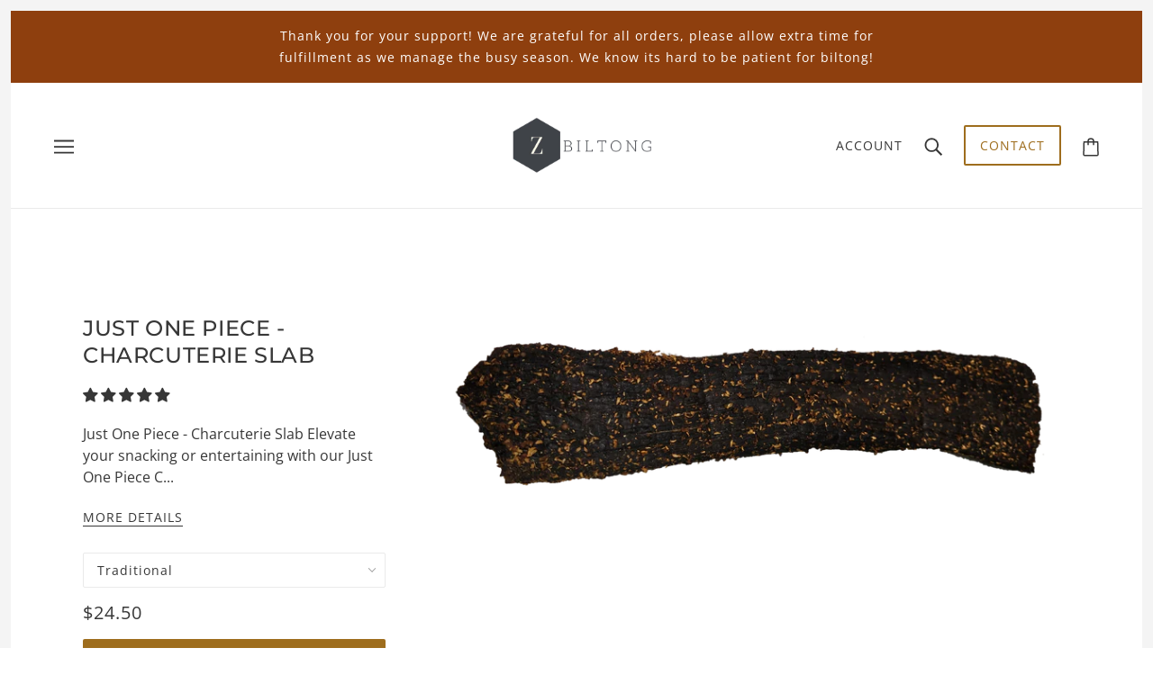

--- FILE ---
content_type: text/javascript
request_url: https://zbiltong.com/cdn/shop/t/10/assets/paywhirl.js?v=31376294227189961561641499996
body_size: 1419
content:
window.paywhirl.paywhirlContainer=".paywhirl-options",window.paywhirl.spDescription=".selling-plan__description",window.paywhirl.spAllocation=".selling-plans-allocation",window.paywhirl.spOptionSelect=".selling-plan-option__select";var Shopify=Shopify||{},whrl=window.paywhirl;function init(){if(whrl.productForm=$(whrl.paywhirlContainer).closest("form"),$(whrl.paywhirlContainer).is("*")){if($(whrl.paywhirlContainer).find("input").change(function(){$(".selling-plan").addClass("selling-plan--inactive");var p2=$(this).closest(".selling-plan");if(p2.removeClass("selling-plan--inactive").find(whrl.spOptionSelect).change(),!p2.find(whrl.spOptionSelect).is("*")){var variant=get_varint()||$(whrl.spAllocation).find("optgroup:first").data("variant-id"),variants_input=whrl.productForm.find('input[type!="hidden"]:not('+whrl.paywhirlContainer+" input), select:not("+whrl.paywhirlContainer+" select)");variants_input.is("*")?setPrice(whrl.variants[variant]):setPrice(whrl.defaultPrice),setDescription(""),$(whrl.spAllocation).val(""),updateHistoryState("")}}),!tryFindPriceContainer())return 0;whrl.productPriceSale&&($(whrl.spOptionSelect).change(function(){chosePlan(this)}),$(whrl.productForm).change(function(e){if(!$(e.target).closest(whrl.paywhirlContainer).is("*")){var selling_plan=$.urlParam("selling_plan");setTimeout(function(){updateHistoryState(selling_plan,get_varint()),set_plan(selling_plan),triggerOpenedPlan()},0)}})),get_plan()&&triggerOpenedPlan()}if(whrl.ajaxCartContainer){let \u0441hangeAjaxCart2=function(subscription_plas){$(whrl.ajaxCartContainer).find(".subscription-plan-new").remove(),!$.isEmptyObject(subscription_plas)&&$.each(subscription_plas,function(eq,plan){var el=$(whrl.ajaxCartContainer).find(whrl.ajaxCartProductName).eq(eq);el.after('<div class="subscription-plan-new">'+plan+"</div>")})};var \u0441hangeAjaxCart=\u0441hangeAjaxCart2;$(document).ajaxComplete(function(event,xhr,settings){if(settings.type=="GET"&&settings.url==="/cart.js"){var subscription_plas={},r=JSON.parse(xhr.responseText);$.each(r.items,function(i,item){$.isEmptyObject(item.selling_plan_allocation)||!("selling_plan"in item.selling_plan_allocation)||(subscription_plas[i]=item.selling_plan_allocation.selling_plan.name)}),setTimeout(function(){\u0441hangeAjaxCart2(subscription_plas)},0)}})}function tryFindPriceContainer(option=0){if(whrl.productPriceSale&&$(whrl.productPriceSale).is("*"))return 1;var sp=whrl.formatedDefaultPrice.split(".");return $(option=$('[itemprop="price"]').first()).is("*")||$(option=$("main *").findByContentText(whrl.formatedDefaultPrice)).is("*")||$(option=$("main *").findByContentText(sp[0])).is("*")?(whrl.productPriceSale=option,1):(console.error("Paywhirl could not found Product Price Sale container automatically, set it mannualy."),0)}function set_plan(plan_id){$(whrl.paywhirlContainer).find("input:checked").closest(".selling-plan").find(whrl.spOptionSelect).find('option[data-selling-plan-id="'+plan_id+'"]').prop("selected",!0)}function get_varint(){return $(whrl.productForm).find("input[name=id], select[name=id]").first().val()}function get_plan(){return $(whrl.paywhirlContainer).find("input:checked:not(#sellingPlan-One-time)").closest(".selling-plan").find(whrl.spOptionSelect).find(":selected").data("selling-plan-id")}function triggerOpenedPlan(){chosePlan($(whrl.paywhirlContainer).find("input:checked:not(#sellingPlan-One-time)").closest(".selling-plan").find(whrl.spOptionSelect))}function chosePlan(that){if($(that).is("*")){var sp_id=$(that).find(":selected").data("selling-plan-id"),variant=get_varint()||$(whrl.spAllocation).find("optgroup:first").data("variant-id"),selected=$(whrl.spAllocation).find("option[data-value="+variant+"-"+sp_id+"]");selected.prop("selected",!0),updateHistoryState(sp_id),setPrice(selected.data("price")),setDescription(selected.data("description"))}}function setPrice(price,to=""){to=to||whrl.productPriceSale;var price=Shopify.formatMoney(price,theme.money_format);$(whrl.productPriceSale).find("sup").is("*")?(p=price.split("."),$(whrl.productPriceSale).html(p[0]+"<sup>"+p[1]+"</sup>")):$(whrl.productPriceSale).text(price)}function setDescription(text){$(whrl.spDescription).text(text)}function updateHistoryState(sp_id=0,cur_var=0){if(history.replaceState){var newurl=window.location.protocol+"//"+window.location.host+window.location.pathname+"?";sp_id&&(newurl+="selling_plan="+sp_id),(cur_var=cur_var||get_varint())&&(sp_id&&(newurl+="&"),newurl+="variant="+cur_var),setTimeout(function(){window.history.replaceState({path:newurl},"",newurl)},30)}}}function JQueryAnyway(){var $2=jQuery;$2(function(){$2.fn.findByContentText=function(text){var r=[];return $2(this).contents().filter(function(){$2(this).text().trim()==text.trim()&&$2(this).get(0).nodeName=="#text"&&r.push($2(this).parent().get(0))}),$2(r)},$2.urlParam=function(name){var results=new RegExp("[?&]"+name+"=([^&#]*)").exec(window.location.href);return results==null?null:decodeURI(results[1])||0},setTimeout(function(){init()},0)})}if(typeof jQuery>"u"){console.log("load requred jquery");var headTag=document.getElementsByTagName("head")[0],jqTag=document.createElement("script");jqTag.type="text/javascript",jqTag.src="https://ajax.googleapis.com/ajax/libs/jquery/3.5.1/jquery.min.js",jqTag.onload=JQueryAnyway,headTag.appendChild(jqTag)}else JQueryAnyway();Shopify.money_format=window.paywhirl.money_format||"${{amount}}","formatMoney"in Shopify||(console.log("redefine formatMoney"),Shopify.formatMoney=function(cents,format){typeof cents=="string"&&(cents=cents.replace(".",""));var value="",placeholderRegex=/\{\{\s*(\w+)\s*\}\}/,formatString=format||this.money_format;function defaultOption(opt,def){return typeof opt>"u"?def:opt}function formatWithDelimiters(number,precision,thousands,decimal){if(precision=defaultOption(precision,2),thousands=defaultOption(thousands,","),decimal=defaultOption(decimal,"."),isNaN(number)||number==null)return 0;number=(number/100).toFixed(precision);var parts=number.split("."),dollars=parts[0].replace(/(\d)(?=(\d\d\d)+(?!\d))/g,"$1"+thousands),cents2=parts[1]?decimal+parts[1]:"";return dollars+cents2}switch(formatString.match(placeholderRegex)[1]){case"amount":value=formatWithDelimiters(cents,2);break;case"amount_no_decimals":value=formatWithDelimiters(cents,0);break;case"amount_with_comma_separator":value=formatWithDelimiters(cents,2,".",",");break;case"amount_no_decimals_with_comma_separator":value=formatWithDelimiters(cents,0,".",",");break}return formatString.replace(placeholderRegex,value)});
//# sourceMappingURL=/cdn/shop/t/10/assets/paywhirl.js.map?v=31376294227189961561641499996


--- FILE ---
content_type: text/javascript
request_url: https://zbiltong.com/cdn/shop/t/10/assets/theme.min.js?v=179126290181437940781644624056
body_size: 89463
content:
/*! jQuery v3.4.1 | (c) JS Foundation and other contributors | jquery.org/license */
/*!
 * @preserve FastClick: polyfill to remove click delays on browsers with touch UIs.
 *
 * @version 1.0.3
 * @codingstandard ftlabs-jsv2
 * @copyright The Financial Times Limited [All Rights Reserved]
 * @license MIT License (see LICENSE.txt)
 */
function FastClick(t,e){"use strict";var n;if(e=e||{},this.trackingClick=!1,this.trackingClickStart=0,this.targetElement=null,this.touchStartX=0,this.touchStartY=0,this.lastTouchIdentifier=0,this.touchBoundary=e.touchBoundary||10,this.layer=t,this.tapDelay=e.tapDelay||200,!FastClick.notNeeded(t)){for(var o=["onMouse","onClick","onTouchStart","onTouchMove","onTouchEnd","onTouchCancel"],i=this,r=0,s=o.length;r<s;r++)i[o[r]]=function(t,e){return function(){return t.apply(e,arguments)}}(i[o[r]],i);deviceIsAndroid&&(t.addEventListener("mouseover",this.onMouse,!0),t.addEventListener("mousedown",this.onMouse,!0),t.addEventListener("mouseup",this.onMouse,!0)),t.addEventListener("click",this.onClick,!0),t.addEventListener("touchstart",this.onTouchStart,!1),t.addEventListener("touchmove",this.onTouchMove,!1),t.addEventListener("touchend",this.onTouchEnd,!1),t.addEventListener("touchcancel",this.onTouchCancel,!1),Event.prototype.stopImmediatePropagation||(t.removeEventListener=function(e,n,o){var i=Node.prototype.removeEventListener;"click"===e?i.call(t,e,n.hijacked||n,o):i.call(t,e,n,o)},t.addEventListener=function(e,n,o){var i=Node.prototype.addEventListener;"click"===e?i.call(t,e,n.hijacked||(n.hijacked=function(t){t.propagationStopped||n(t)}),o):i.call(t,e,n,o)}),"function"==typeof t.onclick&&(n=t.onclick,t.addEventListener("click",function(t){n(t)},!1),t.onclick=null)}}function floatToString(t,e){var n=t.toFixed(e).toString();return n.match(/^\.\d+/)?"0"+n:n}!function(t,e){"use strict";"object"==typeof module&&"object"==typeof module.exports?module.exports=t.document?e(t,!0):function(t){if(!t.document)throw new Error("jQuery requires a window with a document");return e(t)}:e(t)}("undefined"!=typeof window?window:this,function(t,e){"use strict";function n(t,e,n){var o,i,r=(n=n||Z).createElement("script");if(r.text=t,e)for(o in pt)(i=e[o]||e.getAttribute&&e.getAttribute(o))&&r.setAttribute(o,i);n.head.appendChild(r).parentNode.removeChild(r)}function o(t){return null==t?t+"":"object"==typeof t||"function"==typeof t?it[rt.call(t)]||"object":typeof t}function i(t){var e=!!t&&"length"in t&&t.length,n=o(t);return!ct(t)&&!dt(t)&&("array"===n||0===e||"number"==typeof e&&0<e&&e-1 in t)}function r(t,e){return t.nodeName&&t.nodeName.toLowerCase()===e.toLowerCase()}function s(t,e,n){return ct(e)?ht.grep(t,function(t,o){return!!e.call(t,o,t)!==n}):e.nodeType?ht.grep(t,function(t){return t===e!==n}):"string"!=typeof e?ht.grep(t,function(t){return-1<ot.call(e,t)!==n}):ht.filter(e,t,n)}function a(t,e){for(;(t=t[e])&&1!==t.nodeType;);return t}function l(t){return t}function u(t){throw t}function c(t,e,n,o){var i;try{t&&ct(i=t.promise)?i.call(t).done(e).fail(n):t&&ct(i=t.then)?i.call(t,e,n):e.apply(void 0,[t].slice(o))}catch(t){n.apply(void 0,[t])}}function d(){Z.removeEventListener("DOMContentLoaded",d),t.removeEventListener("load",d),ht.ready()}function p(t,e){return e.toUpperCase()}function h(t){return t.replace(Et,"ms-").replace(Pt,p)}function f(){this.expando=ht.expando+f.uid++}function m(t,e,n){var o,i;if(void 0===n&&1===t.nodeType)if(o="data-"+e.replace(Ht,"-$&").toLowerCase(),"string"==typeof(n=t.getAttribute(o))){try{n="true"===(i=n)||"false"!==i&&("null"===i?null:i===+i+""?+i:$t.test(i)?JSON.parse(i):i)}catch(t){}Ot.set(t,e,n)}else n=void 0;return n}function g(t,e,n,o){var i,r,s=20,a=o?function(){return o.cur()}:function(){return ht.css(t,e,"")},l=a(),u=n&&n[3]||(ht.cssNumber[e]?"":"px"),c=t.nodeType&&(ht.cssNumber[e]||"px"!==u&&+l)&&jt.exec(ht.css(t,e));if(c&&c[3]!==u){for(l/=2,u=u||c[3],c=+l||1;s--;)ht.style(t,e,c+u),(1-r)*(1-(r=a()/l||.5))<=0&&(s=0),c/=r;c*=2,ht.style(t,e,c+u),n=n||[]}return n&&(c=+c||+l||0,i=n[1]?c+(n[1]+1)*n[2]:+n[2],o&&(o.unit=u,o.start=c,o.end=i)),i}function v(t,e){for(var n,o,i,r,s,a,l,u=[],c=0,d=t.length;c<d;c++)(o=t[c]).style&&(n=o.style.display,e?("none"===n&&(u[c]=At.get(o,"display")||null,u[c]||(o.style.display="")),""===o.style.display&&Vt(o)&&(u[c]=(l=s=r=void 0,s=(i=o).ownerDocument,a=i.nodeName,(l=Rt[a])||(r=s.body.appendChild(s.createElement(a)),l=ht.css(r,"display"),r.parentNode.removeChild(r),"none"===l&&(l="block"),Rt[a]=l)))):"none"!==n&&(u[c]="none",At.set(o,"display",n)));for(c=0;c<d;c++)null!=u[c]&&(t[c].style.display=u[c]);return t}function y(t,e){var n;return n=void 0!==t.getElementsByTagName?t.getElementsByTagName(e||"*"):void 0!==t.querySelectorAll?t.querySelectorAll(e||"*"):[],void 0===e||e&&r(t,e)?ht.merge([t],n):n}function w(t,e){for(var n=0,o=t.length;n<o;n++)At.set(t[n],"globalEval",!e||At.get(e[n],"globalEval"))}function b(t,e,n,i,r){for(var s,a,l,u,c,d,p=e.createDocumentFragment(),h=[],f=0,m=t.length;f<m;f++)if((s=t[f])||0===s)if("object"===o(s))ht.merge(h,s.nodeType?[s]:s);else if(Qt.test(s)){for(a=a||p.appendChild(e.createElement("div")),l=(Bt.exec(s)||["",""])[1].toLowerCase(),u=Xt[l]||Xt._default,a.innerHTML=u[1]+ht.htmlPrefilter(s)+u[2],d=u[0];d--;)a=a.lastChild;ht.merge(h,a.childNodes),(a=p.firstChild).textContent=""}else h.push(e.createTextNode(s));for(p.textContent="",f=0;s=h[f++];)if(i&&-1<ht.inArray(s,i))r&&r.push(s);else if(c=Mt(s),a=y(p.appendChild(s),"script"),c&&w(a),n)for(d=0;s=a[d++];)Yt.test(s.type||"")&&n.push(s);return p}function x(){return!0}function _(){return!1}function S(t,e){return t===function(){try{return Z.activeElement}catch(t){}}()==("focus"===e)}function k(t,e,n,o,i,r){var s,a;if("object"==typeof e){for(a in"string"!=typeof n&&(o=o||n,n=void 0),e)k(t,a,n,o,e[a],r);return t}if(null==o&&null==i?(i=n,o=n=void 0):null==i&&("string"==typeof n?(i=o,o=void 0):(i=o,o=n,n=void 0)),!1===i)i=_;else if(!i)return t;return 1===r&&(s=i,(i=function(t){return ht().off(t),s.apply(this,arguments)}).guid=s.guid||(s.guid=ht.guid++)),t.each(function(){ht.event.add(this,e,i,o,n)})}function C(t,e,n){n?(At.set(t,e,!1),ht.event.add(t,e,{namespace:!1,handler:function(t){var o,i,r=At.get(this,e);if(1&t.isTrigger&&this[e]){if(r.length)(ht.event.special[e]||{}).delegateType&&t.stopPropagation();else if(r=tt.call(arguments),At.set(this,e,r),o=n(this,e),this[e](),r!==(i=At.get(this,e))||o?At.set(this,e,!1):i={},r!==i)return t.stopImmediatePropagation(),t.preventDefault(),i.value}else r.length&&(At.set(this,e,{value:ht.event.trigger(ht.extend(r[0],ht.Event.prototype),r.slice(1),this)}),t.stopImmediatePropagation())}})):void 0===At.get(t,e)&&ht.event.add(t,e,x)}function T(t,e){return r(t,"table")&&r(11!==e.nodeType?e:e.firstChild,"tr")&&ht(t).children("tbody")[0]||t}function I(t){return t.type=(null!==t.getAttribute("type"))+"/"+t.type,t}function E(t){return"true/"===(t.type||"").slice(0,5)?t.type=t.type.slice(5):t.removeAttribute("type"),t}function P(t,e){var n,o,i,r,s,a,l,u;if(1===e.nodeType){if(At.hasData(t)&&(r=At.access(t),s=At.set(e,r),u=r.events))for(i in delete s.handle,s.events={},u)for(n=0,o=u[i].length;n<o;n++)ht.event.add(e,i,u[i][n]);Ot.hasData(t)&&(a=Ot.access(t),l=ht.extend({},a),Ot.set(e,l))}}function L(t,e,o,i){e=et.apply([],e);var r,s,a,l,u,c,d=0,p=t.length,h=p-1,f=e[0],m=ct(f);if(m||1<p&&"string"==typeof f&&!ut.checkClone&&ne.test(f))return t.each(function(n){var r=t.eq(n);m&&(e[0]=f.call(this,n,r.html())),L(r,e,o,i)});if(p&&(s=(r=b(e,t[0].ownerDocument,!1,t,i)).firstChild,1===r.childNodes.length&&(r=s),s||i)){for(l=(a=ht.map(y(r,"script"),I)).length;d<p;d++)u=r,d!==h&&(u=ht.clone(u,!0,!0),l&&ht.merge(a,y(u,"script"))),o.call(t[d],u,d);if(l)for(c=a[a.length-1].ownerDocument,ht.map(a,E),d=0;d<l;d++)u=a[d],Yt.test(u.type||"")&&!At.access(u,"globalEval")&&ht.contains(c,u)&&(u.src&&"module"!==(u.type||"").toLowerCase()?ht._evalUrl&&!u.noModule&&ht._evalUrl(u.src,{nonce:u.nonce||u.getAttribute("nonce")}):n(u.textContent.replace(oe,""),u,c))}return t}function A(t,e,n){for(var o,i=e?ht.filter(e,t):t,r=0;null!=(o=i[r]);r++)n||1!==o.nodeType||ht.cleanData(y(o)),o.parentNode&&(n&&Mt(o)&&w(y(o,"script")),o.parentNode.removeChild(o));return t}function O(t,e,n){var o,i,r,s,a=t.style;return(n=n||re(t))&&(""!==(s=n.getPropertyValue(e)||n[e])||Mt(t)||(s=ht.style(t,e)),!ut.pixelBoxStyles()&&ie.test(s)&&se.test(e)&&(o=a.width,i=a.minWidth,r=a.maxWidth,a.minWidth=a.maxWidth=a.width=s,s=n.width,a.width=o,a.minWidth=i,a.maxWidth=r)),void 0!==s?s+"":s}function $(t,e){return{get:function(){if(!t())return(this.get=e).apply(this,arguments);delete this.get}}}function H(t){return ht.cssProps[t]||ue[t]||(t in le?t:ue[t]=function(t){for(var e=t[0].toUpperCase()+t.slice(1),n=ae.length;n--;)if((t=ae[n]+e)in le)return t}(t)||t)}function F(t,e,n){var o=jt.exec(e);return o?Math.max(0,o[2]-(n||0))+(o[3]||"px"):e}function j(t,e,n,o,i,r){var s="width"===e?1:0,a=0,l=0;if(n===(o?"border":"content"))return 0;for(;s<4;s+=2)"margin"===n&&(l+=ht.css(t,n+Nt[s],!0,i)),o?("content"===n&&(l-=ht.css(t,"padding"+Nt[s],!0,i)),"margin"!==n&&(l-=ht.css(t,"border"+Nt[s]+"Width",!0,i))):(l+=ht.css(t,"padding"+Nt[s],!0,i),"padding"!==n?l+=ht.css(t,"border"+Nt[s]+"Width",!0,i):a+=ht.css(t,"border"+Nt[s]+"Width",!0,i));return!o&&0<=r&&(l+=Math.max(0,Math.ceil(t["offset"+e[0].toUpperCase()+e.slice(1)]-r-l-a-.5))||0),l}function N(t,e,n){var o=re(t),i=(!ut.boxSizingReliable()||n)&&"border-box"===ht.css(t,"boxSizing",!1,o),r=i,s=O(t,e,o),a="offset"+e[0].toUpperCase()+e.slice(1);if(ie.test(s)){if(!n)return s;s="auto"}return(!ut.boxSizingReliable()&&i||"auto"===s||!parseFloat(s)&&"inline"===ht.css(t,"display",!1,o))&&t.getClientRects().length&&(i="border-box"===ht.css(t,"boxSizing",!1,o),(r=a in t)&&(s=t[a])),(s=parseFloat(s)||0)+j(t,e,n||(i?"border":"content"),r,o,s)+"px"}function D(t,e,n,o,i){return new D.prototype.init(t,e,n,o,i)}function M(){me&&(!1===Z.hidden&&t.requestAnimationFrame?t.requestAnimationFrame(M):t.setTimeout(M,ht.fx.interval),ht.fx.tick())}function z(){return t.setTimeout(function(){fe=void 0}),fe=Date.now()}function V(t,e){var n,o=0,i={height:t};for(e=e?1:0;o<4;o+=2-e)i["margin"+(n=Nt[o])]=i["padding"+n]=t;return e&&(i.opacity=i.width=t),i}function q(t,e,n){for(var o,i=(R.tweeners[e]||[]).concat(R.tweeners["*"]),r=0,s=i.length;r<s;r++)if(o=i[r].call(n,e,t))return o}function R(t,e,n){var o,i,r=0,s=R.prefilters.length,a=ht.Deferred().always(function(){delete l.elem}),l=function(){if(i)return!1;for(var e=fe||z(),n=Math.max(0,u.startTime+u.duration-e),o=1-(n/u.duration||0),r=0,s=u.tweens.length;r<s;r++)u.tweens[r].run(o);return a.notifyWith(t,[u,o,n]),o<1&&s?n:(s||a.notifyWith(t,[u,1,0]),a.resolveWith(t,[u]),!1)},u=a.promise({elem:t,props:ht.extend({},e),opts:ht.extend(!0,{specialEasing:{},easing:ht.easing._default},n),originalProperties:e,originalOptions:n,startTime:fe||z(),duration:n.duration,tweens:[],createTween:function(e,n){var o=ht.Tween(t,u.opts,e,n,u.opts.specialEasing[e]||u.opts.easing);return u.tweens.push(o),o},stop:function(e){var n=0,o=e?u.tweens.length:0;if(i)return this;for(i=!0;n<o;n++)u.tweens[n].run(1);return e?(a.notifyWith(t,[u,1,0]),a.resolveWith(t,[u,e])):a.rejectWith(t,[u,e]),this}}),c=u.props;for((!function(t,e){var n,o,i,r,s;for(n in t)if(i=e[o=h(n)],r=t[n],Array.isArray(r)&&(i=r[1],r=t[n]=r[0]),n!==o&&(t[o]=r,delete t[n]),(s=ht.cssHooks[o])&&"expand"in s)for(n in r=s.expand(r),delete t[o],r)n in t||(t[n]=r[n],e[n]=i);else e[o]=i}(c,u.opts.specialEasing));r<s;r++)if(o=R.prefilters[r].call(u,t,c,u.opts))return ct(o.stop)&&(ht._queueHooks(u.elem,u.opts.queue).stop=o.stop.bind(o)),o;return ht.map(c,q,u),ct(u.opts.start)&&u.opts.start.call(t,u),u.progress(u.opts.progress).done(u.opts.done,u.opts.complete).fail(u.opts.fail).always(u.opts.always),ht.fx.timer(ht.extend(l,{elem:t,anim:u,queue:u.opts.queue})),u}function W(t){return(t.match(kt)||[]).join(" ")}function B(t){return t.getAttribute&&t.getAttribute("class")||""}function Y(t){return Array.isArray(t)?t:"string"==typeof t&&t.match(kt)||[]}function X(t,e,n,i){var r;if(Array.isArray(e))ht.each(e,function(e,o){n||Le.test(t)?i(t,o):X(t+"["+("object"==typeof o&&null!=o?e:"")+"]",o,n,i)});else if(n||"object"!==o(e))i(t,e);else for(r in e)X(t+"["+r+"]",e[r],n,i)}function U(t){return function(e,n){"string"!=typeof e&&(n=e,e="*");var o,i=0,r=e.toLowerCase().match(kt)||[];if(ct(n))for(;o=r[i++];)"+"===o[0]?(o=o.slice(1)||"*",(t[o]=t[o]||[]).unshift(n)):(t[o]=t[o]||[]).push(n)}}function G(t,e,n,o){function i(a){var l;return r[a]=!0,ht.each(t[a]||[],function(t,a){var u=a(e,n,o);return"string"!=typeof u||s||r[u]?s?!(l=u):void 0:(e.dataTypes.unshift(u),i(u),!1)}),l}var r={},s=t===Ve;return i(e.dataTypes[0])||!r["*"]&&i("*")}function Q(t,e){var n,o,i=ht.ajaxSettings.flatOptions||{};for(n in e)void 0!==e[n]&&((i[n]?t:o||(o={}))[n]=e[n]);return o&&ht.extend(!0,t,o),t}var J=[],Z=t.document,K=Object.getPrototypeOf,tt=J.slice,et=J.concat,nt=J.push,ot=J.indexOf,it={},rt=it.toString,st=it.hasOwnProperty,at=st.toString,lt=at.call(Object),ut={},ct=function(t){return"function"==typeof t&&"number"!=typeof t.nodeType},dt=function(t){return null!=t&&t===t.window},pt={type:!0,src:!0,nonce:!0,noModule:!0},ht=function(t,e){return new ht.fn.init(t,e)},ft=/^[\s\uFEFF\xA0]+|[\s\uFEFF\xA0]+$/g;ht.fn=ht.prototype={jquery:"3.4.1",constructor:ht,length:0,toArray:function(){return tt.call(this)},get:function(t){return null==t?tt.call(this):t<0?this[t+this.length]:this[t]},pushStack:function(t){var e=ht.merge(this.constructor(),t);return e.prevObject=this,e},each:function(t){return ht.each(this,t)},map:function(t){return this.pushStack(ht.map(this,function(e,n){return t.call(e,n,e)}))},slice:function(){return this.pushStack(tt.apply(this,arguments))},first:function(){return this.eq(0)},last:function(){return this.eq(-1)},eq:function(t){var e=this.length,n=+t+(t<0?e:0);return this.pushStack(0<=n&&n<e?[this[n]]:[])},end:function(){return this.prevObject||this.constructor()},push:nt,sort:J.sort,splice:J.splice},ht.extend=ht.fn.extend=function(){var t,e,n,o,i,r,s=arguments[0]||{},a=1,l=arguments.length,u=!1;for("boolean"==typeof s&&(u=s,s=arguments[a]||{},a++),"object"==typeof s||ct(s)||(s={}),a===l&&(s=this,a--);a<l;a++)if(null!=(t=arguments[a]))for(e in t)o=t[e],"__proto__"!==e&&s!==o&&(u&&o&&(ht.isPlainObject(o)||(i=Array.isArray(o)))?(n=s[e],r=i&&!Array.isArray(n)?[]:i||ht.isPlainObject(n)?n:{},i=!1,s[e]=ht.extend(u,r,o)):void 0!==o&&(s[e]=o));return s},ht.extend({expando:"jQuery"+("3.4.1"+Math.random()).replace(/\D/g,""),isReady:!0,error:function(t){throw new Error(t)},noop:function(){},isPlainObject:function(t){var e,n;return!(!t||"[object Object]"!==rt.call(t)||(e=K(t))&&("function"!=typeof(n=st.call(e,"constructor")&&e.constructor)||at.call(n)!==lt))},isEmptyObject:function(t){var e;for(e in t)return!1;return!0},globalEval:function(t,e){n(t,{nonce:e&&e.nonce})},each:function(t,e){var n,o=0;if(i(t))for(n=t.length;o<n&&!1!==e.call(t[o],o,t[o]);o++);else for(o in t)if(!1===e.call(t[o],o,t[o]))break;return t},trim:function(t){return null==t?"":(t+"").replace(ft,"")},makeArray:function(t,e){var n=e||[];return null!=t&&(i(Object(t))?ht.merge(n,"string"==typeof t?[t]:t):nt.call(n,t)),n},inArray:function(t,e,n){return null==e?-1:ot.call(e,t,n)},merge:function(t,e){for(var n=+e.length,o=0,i=t.length;o<n;o++)t[i++]=e[o];return t.length=i,t},grep:function(t,e,n){for(var o=[],i=0,r=t.length,s=!n;i<r;i++)!e(t[i],i)!==s&&o.push(t[i]);return o},map:function(t,e,n){var o,r,s=0,a=[];if(i(t))for(o=t.length;s<o;s++)null!=(r=e(t[s],s,n))&&a.push(r);else for(s in t)null!=(r=e(t[s],s,n))&&a.push(r);return et.apply([],a)},guid:1,support:ut}),"function"==typeof Symbol&&(ht.fn[Symbol.iterator]=J[Symbol.iterator]),ht.each("Boolean Number String Function Array Date RegExp Object Error Symbol".split(" "),function(t,e){it["[object "+e+"]"]=e.toLowerCase()});var mt=function(t){function e(t,e,n,o){var i,r,s,a,l,c,p,h=e&&e.ownerDocument,f=e?e.nodeType:9;if(n=n||[],"string"!=typeof t||!t||1!==f&&9!==f&&11!==f)return n;if(!o&&((e?e.ownerDocument||e:N)!==P&&E(e),e=e||P,A)){if(11!==f&&(l=mt.exec(t)))if(i=l[1]){if(9===f){if(!(s=e.getElementById(i)))return n;if(s.id===i)return n.push(s),n}else if(h&&(s=h.getElementById(i))&&F(e,s)&&s.id===i)return n.push(s),n}else{if(l[2])return G.apply(n,e.getElementsByTagName(t)),n;if((i=l[3])&&y.getElementsByClassName&&e.getElementsByClassName)return G.apply(n,e.getElementsByClassName(i)),n}if(y.qsa&&!R[t+" "]&&(!O||!O.test(t))&&(1!==f||"object"!==e.nodeName.toLowerCase())){if(p=t,h=e,1===f&&at.test(t)){for((a=e.getAttribute("id"))?a=a.replace(wt,bt):e.setAttribute("id",a=j),r=(c=_(t)).length;r--;)c[r]="#"+a+" "+d(c[r]);p=c.join(","),h=gt.test(t)&&u(e.parentNode)||e}try{return G.apply(n,h.querySelectorAll(p)),n}catch(e){R(t,!0)}finally{a===j&&e.removeAttribute("id")}}}return k(t.replace(it,"$1"),e,n,o)}function n(){var t=[];return function e(n,o){return t.push(n+" ")>w.cacheLength&&delete e[t.shift()],e[n+" "]=o}}function o(t){return t[j]=!0,t}function i(t){var e=P.createElement("fieldset");try{return!!t(e)}catch(t){return!1}finally{e.parentNode&&e.parentNode.removeChild(e),e=null}}function r(t,e){for(var n=t.split("|"),o=n.length;o--;)w.attrHandle[n[o]]=e}function s(t,e){var n=e&&t,o=n&&1===t.nodeType&&1===e.nodeType&&t.sourceIndex-e.sourceIndex;if(o)return o;if(n)for(;n=n.nextSibling;)if(n===e)return-1;return t?1:-1}function a(t){return function(e){return"form"in e?e.parentNode&&!1===e.disabled?"label"in e?"label"in e.parentNode?e.parentNode.disabled===t:e.disabled===t:e.isDisabled===t||e.isDisabled!==!t&&_t(e)===t:e.disabled===t:"label"in e&&e.disabled===t}}function l(t){return o(function(e){return e=+e,o(function(n,o){for(var i,r=t([],n.length,e),s=r.length;s--;)n[i=r[s]]&&(n[i]=!(o[i]=n[i]))})})}function u(t){return t&&void 0!==t.getElementsByTagName&&t}function c(){}function d(t){for(var e=0,n=t.length,o="";e<n;e++)o+=t[e].value;return o}function p(t,e,n){var o=e.dir,i=e.next,r=i||o,s=n&&"parentNode"===r,a=M++;return e.first?function(e,n,i){for(;e=e[o];)if(1===e.nodeType||s)return t(e,n,i);return!1}:function(e,n,l){var u,c,d,p=[D,a];if(l){for(;e=e[o];)if((1===e.nodeType||s)&&t(e,n,l))return!0}else for(;e=e[o];)if(1===e.nodeType||s)if(c=(d=e[j]||(e[j]={}))[e.uniqueID]||(d[e.uniqueID]={}),i&&i===e.nodeName.toLowerCase())e=e[o]||e;else{if((u=c[r])&&u[0]===D&&u[1]===a)return p[2]=u[2];if((c[r]=p)[2]=t(e,n,l))return!0}return!1}}function h(t){return 1<t.length?function(e,n,o){for(var i=t.length;i--;)if(!t[i](e,n,o))return!1;return!0}:t[0]}function f(t,e,n,o,i){for(var r,s=[],a=0,l=t.length,u=null!=e;a<l;a++)(r=t[a])&&(n&&!n(r,o,i)||(s.push(r),u&&e.push(a)));return s}function m(t,n,i,r,s,a){return r&&!r[j]&&(r=m(r)),s&&!s[j]&&(s=m(s,a)),o(function(o,a,l,u){var c,d,p,h=[],m=[],g=a.length,v=o||function(t,n,o){for(var i=0,r=n.length;i<r;i++)e(t,n[i],o);return o}(n||"*",l.nodeType?[l]:l,[]),y=!t||!o&&n?v:f(v,h,t,l,u),w=i?s||(o?t:g||r)?[]:a:y;if(i&&i(y,w,l,u),r)for(c=f(w,m),r(c,[],l,u),d=c.length;d--;)(p=c[d])&&(w[m[d]]=!(y[m[d]]=p));if(o){if(s||t){if(s){for(c=[],d=w.length;d--;)(p=w[d])&&c.push(y[d]=p);s(null,w=[],c,u)}for(d=w.length;d--;)(p=w[d])&&-1<(c=s?J(o,p):h[d])&&(o[c]=!(a[c]=p))}}else w=f(w===a?w.splice(g,w.length):w),s?s(null,a,w,u):G.apply(a,w)})}function g(t){for(var e,n,o,i=t.length,r=w.relative[t[0].type],s=r||w.relative[" "],a=r?1:0,l=p(function(t){return t===e},s,!0),u=p(function(t){return-1<J(e,t)},s,!0),c=[function(t,n,o){var i=!r&&(o||n!==C)||((e=n).nodeType?l(t,n,o):u(t,n,o));return e=null,i}];a<i;a++)if(n=w.relative[t[a].type])c=[p(h(c),n)];else{if((n=w.filter[t[a].type].apply(null,t[a].matches))[j]){for(o=++a;o<i&&!w.relative[t[o].type];o++);return m(1<a&&h(c),1<a&&d(t.slice(0,a-1).concat({value:" "===t[a-2].type?"*":""})).replace(it,"$1"),n,a<o&&g(t.slice(a,o)),o<i&&g(t=t.slice(o)),o<i&&d(t))}c.push(n)}return h(c)}var v,y,w,b,x,_,S,k,C,T,I,E,P,L,A,O,$,H,F,j="sizzle"+1*new Date,N=t.document,D=0,M=0,z=n(),V=n(),q=n(),R=n(),W=function(t,e){return t===e&&(I=!0),0},B={}.hasOwnProperty,Y=[],X=Y.pop,U=Y.push,G=Y.push,Q=Y.slice,J=function(t,e){for(var n=0,o=t.length;n<o;n++)if(t[n]===e)return n;return-1},Z="checked|selected|async|autofocus|autoplay|controls|defer|disabled|hidden|ismap|loop|multiple|open|readonly|required|scoped",K="[\\x20\\t\\r\\n\\f]",tt="(?:\\\\.|[\\w-]|[^\0-\\xa0])+",et="\\["+K+"*("+tt+")(?:"+K+"*([*^$|!~]?=)"+K+"*(?:'((?:\\\\.|[^\\\\'])*)'|\"((?:\\\\.|[^\\\\\"])*)\"|("+tt+"))|)"+K+"*\\]",nt=":("+tt+")(?:\\((('((?:\\\\.|[^\\\\'])*)'|\"((?:\\\\.|[^\\\\\"])*)\")|((?:\\\\.|[^\\\\()[\\]]|"+et+")*)|.*)\\)|)",ot=new RegExp(K+"+","g"),it=new RegExp("^"+K+"+|((?:^|[^\\\\])(?:\\\\.)*)"+K+"+$","g"),rt=new RegExp("^"+K+"*,"+K+"*"),st=new RegExp("^"+K+"*([>+~]|"+K+")"+K+"*"),at=new RegExp(K+"|>"),lt=new RegExp(nt),ut=new RegExp("^"+tt+"$"),ct={ID:new RegExp("^#("+tt+")"),CLASS:new RegExp("^\\.("+tt+")"),TAG:new RegExp("^("+tt+"|[*])"),ATTR:new RegExp("^"+et),PSEUDO:new RegExp("^"+nt),CHILD:new RegExp("^:(only|first|last|nth|nth-last)-(child|of-type)(?:\\("+K+"*(even|odd|(([+-]|)(\\d*)n|)"+K+"*(?:([+-]|)"+K+"*(\\d+)|))"+K+"*\\)|)","i"),bool:new RegExp("^(?:"+Z+")$","i"),needsContext:new RegExp("^"+K+"*[>+~]|:(even|odd|eq|gt|lt|nth|first|last)(?:\\("+K+"*((?:-\\d)?\\d*)"+K+"*\\)|)(?=[^-]|$)","i")},dt=/HTML$/i,pt=/^(?:input|select|textarea|button)$/i,ht=/^h\d$/i,ft=/^[^{]+\{\s*\[native \w/,mt=/^(?:#([\w-]+)|(\w+)|\.([\w-]+))$/,gt=/[+~]/,vt=new RegExp("\\\\([\\da-f]{1,6}"+K+"?|("+K+")|.)","ig"),yt=function(t,e,n){var o="0x"+e-65536;return o!=o||n?e:o<0?String.fromCharCode(o+65536):String.fromCharCode(o>>10|55296,1023&o|56320)},wt=/([\0-\x1f\x7f]|^-?\d)|^-$|[^\0-\x1f\x7f-\uFFFF\w-]/g,bt=function(t,e){return e?"\0"===t?"�":t.slice(0,-1)+"\\"+t.charCodeAt(t.length-1).toString(16)+" ":"\\"+t},xt=function(){E()},_t=p(function(t){return!0===t.disabled&&"fieldset"===t.nodeName.toLowerCase()},{dir:"parentNode",next:"legend"});try{G.apply(Y=Q.call(N.childNodes),N.childNodes),Y[N.childNodes.length].nodeType}catch(v){G={apply:Y.length?function(t,e){U.apply(t,Q.call(e))}:function(t,e){for(var n=t.length,o=0;t[n++]=e[o++];);t.length=n-1}}}for(v in y=e.support={},x=e.isXML=function(t){var e=t.namespaceURI,n=(t.ownerDocument||t).documentElement;return!dt.test(e||n&&n.nodeName||"HTML")},E=e.setDocument=function(t){var e,n,o=t?t.ownerDocument||t:N;return o!==P&&9===o.nodeType&&o.documentElement&&(L=(P=o).documentElement,A=!x(P),N!==P&&(n=P.defaultView)&&n.top!==n&&(n.addEventListener?n.addEventListener("unload",xt,!1):n.attachEvent&&n.attachEvent("onunload",xt)),y.attributes=i(function(t){return t.className="i",!t.getAttribute("className")}),y.getElementsByTagName=i(function(t){return t.appendChild(P.createComment("")),!t.getElementsByTagName("*").length}),y.getElementsByClassName=ft.test(P.getElementsByClassName),y.getById=i(function(t){return L.appendChild(t).id=j,!P.getElementsByName||!P.getElementsByName(j).length}),y.getById?(w.filter.ID=function(t){var e=t.replace(vt,yt);return function(t){return t.getAttribute("id")===e}},w.find.ID=function(t,e){if(void 0!==e.getElementById&&A){var n=e.getElementById(t);return n?[n]:[]}}):(w.filter.ID=function(t){var e=t.replace(vt,yt);return function(t){var n=void 0!==t.getAttributeNode&&t.getAttributeNode("id");return n&&n.value===e}},w.find.ID=function(t,e){if(void 0!==e.getElementById&&A){var n,o,i,r=e.getElementById(t);if(r){if((n=r.getAttributeNode("id"))&&n.value===t)return[r];for(i=e.getElementsByName(t),o=0;r=i[o++];)if((n=r.getAttributeNode("id"))&&n.value===t)return[r]}return[]}}),w.find.TAG=y.getElementsByTagName?function(t,e){return void 0!==e.getElementsByTagName?e.getElementsByTagName(t):y.qsa?e.querySelectorAll(t):void 0}:function(t,e){var n,o=[],i=0,r=e.getElementsByTagName(t);if("*"===t){for(;n=r[i++];)1===n.nodeType&&o.push(n);return o}return r},w.find.CLASS=y.getElementsByClassName&&function(t,e){if(void 0!==e.getElementsByClassName&&A)return e.getElementsByClassName(t)},$=[],O=[],(y.qsa=ft.test(P.querySelectorAll))&&(i(function(t){L.appendChild(t).innerHTML="<a id='"+j+"'></a><select id='"+j+"-\r\\' msallowcapture=''><option selected=''></option></select>",t.querySelectorAll("[msallowcapture^='']").length&&O.push("[*^$]="+K+"*(?:''|\"\")"),t.querySelectorAll("[selected]").length||O.push("\\["+K+"*(?:value|"+Z+")"),t.querySelectorAll("[id~="+j+"-]").length||O.push("~="),t.querySelectorAll(":checked").length||O.push(":checked"),t.querySelectorAll("a#"+j+"+*").length||O.push(".#.+[+~]")}),i(function(t){t.innerHTML="<a href='' disabled='disabled'></a><select disabled='disabled'><option/></select>";var e=P.createElement("input");e.setAttribute("type","hidden"),t.appendChild(e).setAttribute("name","D"),t.querySelectorAll("[name=d]").length&&O.push("name"+K+"*[*^$|!~]?="),2!==t.querySelectorAll(":enabled").length&&O.push(":enabled",":disabled"),L.appendChild(t).disabled=!0,2!==t.querySelectorAll(":disabled").length&&O.push(":enabled",":disabled"),t.querySelectorAll("*,:x"),O.push(",.*:")})),(y.matchesSelector=ft.test(H=L.matches||L.webkitMatchesSelector||L.mozMatchesSelector||L.oMatchesSelector||L.msMatchesSelector))&&i(function(t){y.disconnectedMatch=H.call(t,"*"),H.call(t,"[s!='']:x"),$.push("!=",nt)}),O=O.length&&new RegExp(O.join("|")),$=$.length&&new RegExp($.join("|")),e=ft.test(L.compareDocumentPosition),F=e||ft.test(L.contains)?function(t,e){var n=9===t.nodeType?t.documentElement:t,o=e&&e.parentNode;return t===o||!(!o||1!==o.nodeType||!(n.contains?n.contains(o):t.compareDocumentPosition&&16&t.compareDocumentPosition(o)))}:function(t,e){if(e)for(;e=e.parentNode;)if(e===t)return!0;return!1},W=e?function(t,e){if(t===e)return I=!0,0;var n=!t.compareDocumentPosition-!e.compareDocumentPosition;return n||(1&(n=(t.ownerDocument||t)===(e.ownerDocument||e)?t.compareDocumentPosition(e):1)||!y.sortDetached&&e.compareDocumentPosition(t)===n?t===P||t.ownerDocument===N&&F(N,t)?-1:e===P||e.ownerDocument===N&&F(N,e)?1:T?J(T,t)-J(T,e):0:4&n?-1:1)}:function(t,e){if(t===e)return I=!0,0;var n,o=0,i=t.parentNode,r=e.parentNode,a=[t],l=[e];if(!i||!r)return t===P?-1:e===P?1:i?-1:r?1:T?J(T,t)-J(T,e):0;if(i===r)return s(t,e);for(n=t;n=n.parentNode;)a.unshift(n);for(n=e;n=n.parentNode;)l.unshift(n);for(;a[o]===l[o];)o++;return o?s(a[o],l[o]):a[o]===N?-1:l[o]===N?1:0}),P},e.matches=function(t,n){return e(t,null,null,n)},e.matchesSelector=function(t,n){if((t.ownerDocument||t)!==P&&E(t),y.matchesSelector&&A&&!R[n+" "]&&(!$||!$.test(n))&&(!O||!O.test(n)))try{var o=H.call(t,n);if(o||y.disconnectedMatch||t.document&&11!==t.document.nodeType)return o}catch(t){R(n,!0)}return 0<e(n,P,null,[t]).length},e.contains=function(t,e){return(t.ownerDocument||t)!==P&&E(t),F(t,e)},e.attr=function(t,e){(t.ownerDocument||t)!==P&&E(t);var n=w.attrHandle[e.toLowerCase()],o=n&&B.call(w.attrHandle,e.toLowerCase())?n(t,e,!A):void 0;return void 0!==o?o:y.attributes||!A?t.getAttribute(e):(o=t.getAttributeNode(e))&&o.specified?o.value:null},e.escape=function(t){return(t+"").replace(wt,bt)},e.error=function(t){throw new Error("Syntax error, unrecognized expression: "+t)},e.uniqueSort=function(t){var e,n=[],o=0,i=0;if(I=!y.detectDuplicates,T=!y.sortStable&&t.slice(0),t.sort(W),I){for(;e=t[i++];)e===t[i]&&(o=n.push(i));for(;o--;)t.splice(n[o],1)}return T=null,t},b=e.getText=function(t){var e,n="",o=0,i=t.nodeType;if(i){if(1===i||9===i||11===i){if("string"==typeof t.textContent)return t.textContent;for(t=t.firstChild;t;t=t.nextSibling)n+=b(t)}else if(3===i||4===i)return t.nodeValue}else for(;e=t[o++];)n+=b(e);return n},(w=e.selectors={cacheLength:50,createPseudo:o,match:ct,attrHandle:{},find:{},relative:{">":{dir:"parentNode",first:!0}," ":{dir:"parentNode"},"+":{dir:"previousSibling",first:!0},"~":{dir:"previousSibling"}},preFilter:{ATTR:function(t){return t[1]=t[1].replace(vt,yt),t[3]=(t[3]||t[4]||t[5]||"").replace(vt,yt),"~="===t[2]&&(t[3]=" "+t[3]+" "),t.slice(0,4)},CHILD:function(t){return t[1]=t[1].toLowerCase(),"nth"===t[1].slice(0,3)?(t[3]||e.error(t[0]),t[4]=+(t[4]?t[5]+(t[6]||1):2*("even"===t[3]||"odd"===t[3])),t[5]=+(t[7]+t[8]||"odd"===t[3])):t[3]&&e.error(t[0]),t},PSEUDO:function(t){var e,n=!t[6]&&t[2];return ct.CHILD.test(t[0])?null:(t[3]?t[2]=t[4]||t[5]||"":n&&lt.test(n)&&(e=_(n,!0))&&(e=n.indexOf(")",n.length-e)-n.length)&&(t[0]=t[0].slice(0,e),t[2]=n.slice(0,e)),t.slice(0,3))}},filter:{TAG:function(t){var e=t.replace(vt,yt).toLowerCase();return"*"===t?function(){return!0}:function(t){return t.nodeName&&t.nodeName.toLowerCase()===e}},CLASS:function(t){var e=z[t+" "];return e||(e=new RegExp("(^|"+K+")"+t+"("+K+"|$)"))&&z(t,function(t){return e.test("string"==typeof t.className&&t.className||void 0!==t.getAttribute&&t.getAttribute("class")||"")})},ATTR:function(t,n,o){return function(i){var r=e.attr(i,t);return null==r?"!="===n:!n||(r+="","="===n?r===o:"!="===n?r!==o:"^="===n?o&&0===r.indexOf(o):"*="===n?o&&-1<r.indexOf(o):"$="===n?o&&r.slice(-o.length)===o:"~="===n?-1<(" "+r.replace(ot," ")+" ").indexOf(o):"|="===n&&(r===o||r.slice(0,o.length+1)===o+"-"))}},CHILD:function(t,e,n,o,i){var r="nth"!==t.slice(0,3),s="last"!==t.slice(-4),a="of-type"===e;return 1===o&&0===i?function(t){return!!t.parentNode}:function(e,n,l){var u,c,d,p,h,f,m=r!==s?"nextSibling":"previousSibling",g=e.parentNode,v=a&&e.nodeName.toLowerCase(),y=!l&&!a,w=!1;if(g){if(r){for(;m;){for(p=e;p=p[m];)if(a?p.nodeName.toLowerCase()===v:1===p.nodeType)return!1;f=m="only"===t&&!f&&"nextSibling"}return!0}if(f=[s?g.firstChild:g.lastChild],s&&y){for(w=(h=(u=(c=(d=(p=g)[j]||(p[j]={}))[p.uniqueID]||(d[p.uniqueID]={}))[t]||[])[0]===D&&u[1])&&u[2],p=h&&g.childNodes[h];p=++h&&p&&p[m]||(w=h=0)||f.pop();)if(1===p.nodeType&&++w&&p===e){c[t]=[D,h,w];break}}else if(y&&(w=h=(u=(c=(d=(p=e)[j]||(p[j]={}))[p.uniqueID]||(d[p.uniqueID]={}))[t]||[])[0]===D&&u[1]),!1===w)for(;(p=++h&&p&&p[m]||(w=h=0)||f.pop())&&((a?p.nodeName.toLowerCase()!==v:1!==p.nodeType)||!++w||(y&&((c=(d=p[j]||(p[j]={}))[p.uniqueID]||(d[p.uniqueID]={}))[t]=[D,w]),p!==e)););return(w-=i)===o||w%o==0&&0<=w/o}}},PSEUDO:function(t,n){var i,r=w.pseudos[t]||w.setFilters[t.toLowerCase()]||e.error("unsupported pseudo: "+t);return r[j]?r(n):1<r.length?(i=[t,t,"",n],w.setFilters.hasOwnProperty(t.toLowerCase())?o(function(t,e){for(var o,i=r(t,n),s=i.length;s--;)t[o=J(t,i[s])]=!(e[o]=i[s])}):function(t){return r(t,0,i)}):r}},pseudos:{not:o(function(t){var e=[],n=[],i=S(t.replace(it,"$1"));return i[j]?o(function(t,e,n,o){for(var r,s=i(t,null,o,[]),a=t.length;a--;)(r=s[a])&&(t[a]=!(e[a]=r))}):function(t,o,r){return e[0]=t,i(e,null,r,n),e[0]=null,!n.pop()}}),has:o(function(t){return function(n){return 0<e(t,n).length}}),contains:o(function(t){return t=t.replace(vt,yt),function(e){return-1<(e.textContent||b(e)).indexOf(t)}}),lang:o(function(t){return ut.test(t||"")||e.error("unsupported lang: "+t),t=t.replace(vt,yt).toLowerCase(),function(e){var n;do{if(n=A?e.lang:e.getAttribute("xml:lang")||e.getAttribute("lang"))return(n=n.toLowerCase())===t||0===n.indexOf(t+"-")}while((e=e.parentNode)&&1===e.nodeType);return!1}}),target:function(e){var n=t.location&&t.location.hash;return n&&n.slice(1)===e.id},root:function(t){return t===L},focus:function(t){return t===P.activeElement&&(!P.hasFocus||P.hasFocus())&&!!(t.type||t.href||~t.tabIndex)},enabled:a(!1),disabled:a(!0),checked:function(t){var e=t.nodeName.toLowerCase();return"input"===e&&!!t.checked||"option"===e&&!!t.selected},selected:function(t){return t.parentNode&&t.parentNode.selectedIndex,!0===t.selected},empty:function(t){for(t=t.firstChild;t;t=t.nextSibling)if(t.nodeType<6)return!1;return!0},parent:function(t){return!w.pseudos.empty(t)},header:function(t){return ht.test(t.nodeName)},input:function(t){return pt.test(t.nodeName)},button:function(t){var e=t.nodeName.toLowerCase();return"input"===e&&"button"===t.type||"button"===e},text:function(t){var e;return"input"===t.nodeName.toLowerCase()&&"text"===t.type&&(null==(e=t.getAttribute("type"))||"text"===e.toLowerCase())},first:l(function(){return[0]}),last:l(function(t,e){return[e-1]}),eq:l(function(t,e,n){return[n<0?n+e:n]}),even:l(function(t,e){for(var n=0;n<e;n+=2)t.push(n);return t}),odd:l(function(t,e){for(var n=1;n<e;n+=2)t.push(n);return t}),lt:l(function(t,e,n){for(var o=n<0?n+e:e<n?e:n;0<=--o;)t.push(o);return t}),gt:l(function(t,e,n){for(var o=n<0?n+e:n;++o<e;)t.push(o);return t})}}).pseudos.nth=w.pseudos.eq,{radio:!0,checkbox:!0,file:!0,password:!0,image:!0})w.pseudos[v]=function(t){return function(e){
return"input"===e.nodeName.toLowerCase()&&e.type===t}}(v);for(v in{submit:!0,reset:!0})w.pseudos[v]=function(t){return function(e){var n=e.nodeName.toLowerCase();return("input"===n||"button"===n)&&e.type===t}}(v);return c.prototype=w.filters=w.pseudos,w.setFilters=new c,_=e.tokenize=function(t,n){var o,i,r,s,a,l,u,c=V[t+" "];if(c)return n?0:c.slice(0);for(a=t,l=[],u=w.preFilter;a;){for(s in o&&!(i=rt.exec(a))||(i&&(a=a.slice(i[0].length)||a),l.push(r=[])),o=!1,(i=st.exec(a))&&(o=i.shift(),r.push({value:o,type:i[0].replace(it," ")}),a=a.slice(o.length)),w.filter)!(i=ct[s].exec(a))||u[s]&&!(i=u[s](i))||(o=i.shift(),r.push({value:o,type:s,matches:i}),a=a.slice(o.length));if(!o)break}return n?a.length:a?e.error(t):V(t,l).slice(0)},S=e.compile=function(t,n){var i,r,s,a,l,u,c=[],d=[],p=q[t+" "];if(!p){for(n||(n=_(t)),i=n.length;i--;)(p=g(n[i]))[j]?c.push(p):d.push(p);(p=q(t,(r=d,a=0<(s=c).length,l=0<r.length,u=function(t,n,o,i,u){var c,d,p,h=0,m="0",g=t&&[],v=[],y=C,b=t||l&&w.find.TAG("*",u),x=D+=null==y?1:Math.random()||.1,_=b.length;for(u&&(C=n===P||n||u);m!==_&&null!=(c=b[m]);m++){if(l&&c){for(d=0,n||c.ownerDocument===P||(E(c),o=!A);p=r[d++];)if(p(c,n||P,o)){i.push(c);break}u&&(D=x)}a&&((c=!p&&c)&&h--,t&&g.push(c))}if(h+=m,a&&m!==h){for(d=0;p=s[d++];)p(g,v,n,o);if(t){if(0<h)for(;m--;)g[m]||v[m]||(v[m]=X.call(i));v=f(v)}G.apply(i,v),u&&!t&&0<v.length&&1<h+s.length&&e.uniqueSort(i)}return u&&(D=x,C=y),g},a?o(u):u))).selector=t}return p},k=e.select=function(t,e,n,o){var i,r,s,a,l,c="function"==typeof t&&t,p=!o&&_(t=c.selector||t);if(n=n||[],1===p.length){if(2<(r=p[0]=p[0].slice(0)).length&&"ID"===(s=r[0]).type&&9===e.nodeType&&A&&w.relative[r[1].type]){if(!(e=(w.find.ID(s.matches[0].replace(vt,yt),e)||[])[0]))return n;c&&(e=e.parentNode),t=t.slice(r.shift().value.length)}for(i=ct.needsContext.test(t)?0:r.length;i--&&(s=r[i],!w.relative[a=s.type]);)if((l=w.find[a])&&(o=l(s.matches[0].replace(vt,yt),gt.test(r[0].type)&&u(e.parentNode)||e))){if(r.splice(i,1),!(t=o.length&&d(r)))return G.apply(n,o),n;break}}return(c||S(t,p))(o,e,!A,n,!e||gt.test(t)&&u(e.parentNode)||e),n},y.sortStable=j.split("").sort(W).join("")===j,y.detectDuplicates=!!I,E(),y.sortDetached=i(function(t){return 1&t.compareDocumentPosition(P.createElement("fieldset"))}),i(function(t){return t.innerHTML="<a href='#'></a>","#"===t.firstChild.getAttribute("href")})||r("type|href|height|width",function(t,e,n){if(!n)return t.getAttribute(e,"type"===e.toLowerCase()?1:2)}),y.attributes&&i(function(t){return t.innerHTML="<input/>",t.firstChild.setAttribute("value",""),""===t.firstChild.getAttribute("value")})||r("value",function(t,e,n){if(!n&&"input"===t.nodeName.toLowerCase())return t.defaultValue}),i(function(t){return null==t.getAttribute("disabled")})||r(Z,function(t,e,n){var o;if(!n)return!0===t[e]?e.toLowerCase():(o=t.getAttributeNode(e))&&o.specified?o.value:null}),e}(t);ht.find=mt,ht.expr=mt.selectors,ht.expr[":"]=ht.expr.pseudos,ht.uniqueSort=ht.unique=mt.uniqueSort,ht.text=mt.getText,ht.isXMLDoc=mt.isXML,ht.contains=mt.contains,ht.escapeSelector=mt.escape;var gt=function(t,e,n){for(var o=[],i=void 0!==n;(t=t[e])&&9!==t.nodeType;)if(1===t.nodeType){if(i&&ht(t).is(n))break;o.push(t)}return o},vt=function(t,e){for(var n=[];t;t=t.nextSibling)1===t.nodeType&&t!==e&&n.push(t);return n},yt=ht.expr.match.needsContext,wt=/^<([a-z][^\/\0>:\x20\t\r\n\f]*)[\x20\t\r\n\f]*\/?>(?:<\/\1>|)$/i;ht.filter=function(t,e,n){var o=e[0];return n&&(t=":not("+t+")"),1===e.length&&1===o.nodeType?ht.find.matchesSelector(o,t)?[o]:[]:ht.find.matches(t,ht.grep(e,function(t){return 1===t.nodeType}))},ht.fn.extend({find:function(t){var e,n,o=this.length,i=this;if("string"!=typeof t)return this.pushStack(ht(t).filter(function(){for(e=0;e<o;e++)if(ht.contains(i[e],this))return!0}));for(n=this.pushStack([]),e=0;e<o;e++)ht.find(t,i[e],n);return 1<o?ht.uniqueSort(n):n},filter:function(t){return this.pushStack(s(this,t||[],!1))},not:function(t){return this.pushStack(s(this,t||[],!0))},is:function(t){return!!s(this,"string"==typeof t&&yt.test(t)?ht(t):t||[],!1).length}});var bt,xt=/^(?:\s*(<[\w\W]+>)[^>]*|#([\w-]+))$/;(ht.fn.init=function(t,e,n){var o,i;if(!t)return this;if(n=n||bt,"string"==typeof t){if(!(o="<"===t[0]&&">"===t[t.length-1]&&3<=t.length?[null,t,null]:xt.exec(t))||!o[1]&&e)return!e||e.jquery?(e||n).find(t):this.constructor(e).find(t);if(o[1]){if(e=e instanceof ht?e[0]:e,ht.merge(this,ht.parseHTML(o[1],e&&e.nodeType?e.ownerDocument||e:Z,!0)),wt.test(o[1])&&ht.isPlainObject(e))for(o in e)ct(this[o])?this[o](e[o]):this.attr(o,e[o]);return this}return(i=Z.getElementById(o[2]))&&(this[0]=i,this.length=1),this}return t.nodeType?(this[0]=t,this.length=1,this):ct(t)?void 0!==n.ready?n.ready(t):t(ht):ht.makeArray(t,this)}).prototype=ht.fn,bt=ht(Z);var _t=/^(?:parents|prev(?:Until|All))/,St={children:!0,contents:!0,next:!0,prev:!0};ht.fn.extend({has:function(t){var e=ht(t,this),n=e.length;return this.filter(function(){for(var t=0;t<n;t++)if(ht.contains(this,e[t]))return!0})},closest:function(t,e){var n,o=0,i=this.length,r=[],s="string"!=typeof t&&ht(t);if(!yt.test(t))for(;o<i;o++)for(n=this[o];n&&n!==e;n=n.parentNode)if(n.nodeType<11&&(s?-1<s.index(n):1===n.nodeType&&ht.find.matchesSelector(n,t))){r.push(n);break}return this.pushStack(1<r.length?ht.uniqueSort(r):r)},index:function(t){return t?"string"==typeof t?ot.call(ht(t),this[0]):ot.call(this,t.jquery?t[0]:t):this[0]&&this[0].parentNode?this.first().prevAll().length:-1},add:function(t,e){return this.pushStack(ht.uniqueSort(ht.merge(this.get(),ht(t,e))))},addBack:function(t){return this.add(null==t?this.prevObject:this.prevObject.filter(t))}}),ht.each({parent:function(t){var e=t.parentNode;return e&&11!==e.nodeType?e:null},parents:function(t){return gt(t,"parentNode")},parentsUntil:function(t,e,n){return gt(t,"parentNode",n)},next:function(t){return a(t,"nextSibling")},prev:function(t){return a(t,"previousSibling")},nextAll:function(t){return gt(t,"nextSibling")},prevAll:function(t){return gt(t,"previousSibling")},nextUntil:function(t,e,n){return gt(t,"nextSibling",n)},prevUntil:function(t,e,n){return gt(t,"previousSibling",n)},siblings:function(t){return vt((t.parentNode||{}).firstChild,t)},children:function(t){return vt(t.firstChild)},contents:function(t){return void 0!==t.contentDocument?t.contentDocument:(r(t,"template")&&(t=t.content||t),ht.merge([],t.childNodes))}},function(t,e){ht.fn[t]=function(n,o){var i=ht.map(this,e,n);return"Until"!==t.slice(-5)&&(o=n),o&&"string"==typeof o&&(i=ht.filter(o,i)),1<this.length&&(St[t]||ht.uniqueSort(i),_t.test(t)&&i.reverse()),this.pushStack(i)}});var kt=/[^\x20\t\r\n\f]+/g;ht.Callbacks=function(t){var e,n;t="string"==typeof t?(e=t,n={},ht.each(e.match(kt)||[],function(t,e){n[e]=!0}),n):ht.extend({},t);var i,r,s,a,l=[],u=[],c=-1,d=function(){for(a=a||t.once,s=i=!0;u.length;c=-1)for(r=u.shift();++c<l.length;)!1===l[c].apply(r[0],r[1])&&t.stopOnFalse&&(c=l.length,r=!1);t.memory||(r=!1),i=!1,a&&(l=r?[]:"")},p={add:function(){return l&&(r&&!i&&(c=l.length-1,u.push(r)),function e(n){ht.each(n,function(n,i){ct(i)?t.unique&&p.has(i)||l.push(i):i&&i.length&&"string"!==o(i)&&e(i)})}(arguments),r&&!i&&d()),this},remove:function(){return ht.each(arguments,function(t,e){for(var n;-1<(n=ht.inArray(e,l,n));)l.splice(n,1),n<=c&&c--}),this},has:function(t){return t?-1<ht.inArray(t,l):0<l.length},empty:function(){return l&&(l=[]),this},disable:function(){return a=u=[],l=r="",this},disabled:function(){return!l},lock:function(){return a=u=[],r||i||(l=r=""),this},locked:function(){return!!a},fireWith:function(t,e){return a||(e=[t,(e=e||[]).slice?e.slice():e],u.push(e),i||d()),this},fire:function(){return p.fireWith(this,arguments),this},fired:function(){return!!s}};return p},ht.extend({Deferred:function(e){var n=[["notify","progress",ht.Callbacks("memory"),ht.Callbacks("memory"),2],["resolve","done",ht.Callbacks("once memory"),ht.Callbacks("once memory"),0,"resolved"],["reject","fail",ht.Callbacks("once memory"),ht.Callbacks("once memory"),1,"rejected"]],o="pending",i={state:function(){return o},always:function(){return r.done(arguments).fail(arguments),this},catch:function(t){return i.then(null,t)},pipe:function(){var t=arguments;return ht.Deferred(function(e){ht.each(n,function(n,o){var i=ct(t[o[4]])&&t[o[4]];r[o[1]](function(){var t=i&&i.apply(this,arguments);t&&ct(t.promise)?t.promise().progress(e.notify).done(e.resolve).fail(e.reject):e[o[0]+"With"](this,i?[t]:arguments)})}),t=null}).promise()},then:function(e,o,i){function r(e,n,o,i){return function(){var a=this,c=arguments,d=function(){var t,d;if(!(e<s)){if((t=o.apply(a,c))===n.promise())throw new TypeError("Thenable self-resolution");d=t&&("object"==typeof t||"function"==typeof t)&&t.then,ct(d)?i?d.call(t,r(s,n,l,i),r(s,n,u,i)):(s++,d.call(t,r(s,n,l,i),r(s,n,u,i),r(s,n,l,n.notifyWith))):(o!==l&&(a=void 0,c=[t]),(i||n.resolveWith)(a,c))}},p=i?d:function(){try{d()}catch(t){ht.Deferred.exceptionHook&&ht.Deferred.exceptionHook(t,p.stackTrace),s<=e+1&&(o!==u&&(a=void 0,c=[t]),n.rejectWith(a,c))}};e?p():(ht.Deferred.getStackHook&&(p.stackTrace=ht.Deferred.getStackHook()),t.setTimeout(p))}}var s=0;return ht.Deferred(function(t){n[0][3].add(r(0,t,ct(i)?i:l,t.notifyWith)),n[1][3].add(r(0,t,ct(e)?e:l)),n[2][3].add(r(0,t,ct(o)?o:u))}).promise()},promise:function(t){return null!=t?ht.extend(t,i):i}},r={};return ht.each(n,function(t,e){var s=e[2],a=e[5];i[e[1]]=s.add,a&&s.add(function(){o=a},n[3-t][2].disable,n[3-t][3].disable,n[0][2].lock,n[0][3].lock),s.add(e[3].fire),r[e[0]]=function(){return r[e[0]+"With"](this===r?void 0:this,arguments),this},r[e[0]+"With"]=s.fireWith}),i.promise(r),e&&e.call(r,r),r},when:function(t){var e=arguments.length,n=e,o=Array(n),i=tt.call(arguments),r=ht.Deferred(),s=function(t){return function(n){o[t]=this,i[t]=1<arguments.length?tt.call(arguments):n,--e||r.resolveWith(o,i)}};if(e<=1&&(c(t,r.done(s(n)).resolve,r.reject,!e),"pending"===r.state()||ct(i[n]&&i[n].then)))return r.then();for(;n--;)c(i[n],s(n),r.reject);return r.promise()}});var Ct=/^(Eval|Internal|Range|Reference|Syntax|Type|URI)Error$/;ht.Deferred.exceptionHook=function(e,n){t.console&&t.console.warn&&e&&Ct.test(e.name)&&t.console.warn("jQuery.Deferred exception: "+e.message,e.stack,n)},ht.readyException=function(e){t.setTimeout(function(){throw e})};var Tt=ht.Deferred();ht.fn.ready=function(t){return Tt.then(t).catch(function(t){ht.readyException(t)}),this},ht.extend({isReady:!1,readyWait:1,ready:function(t){(!0===t?--ht.readyWait:ht.isReady)||(ht.isReady=!0)!==t&&0<--ht.readyWait||Tt.resolveWith(Z,[ht])}}),ht.ready.then=Tt.then,"complete"===Z.readyState||"loading"!==Z.readyState&&!Z.documentElement.doScroll?t.setTimeout(ht.ready):(Z.addEventListener("DOMContentLoaded",d),t.addEventListener("load",d));var It=function(t,e,n,i,r,s,a){var l=0,u=t.length,c=null==n;if("object"===o(n))for(l in r=!0,n)It(t,e,l,n[l],!0,s,a);else if(void 0!==i&&(r=!0,ct(i)||(a=!0),c&&(a?(e.call(t,i),e=null):(c=e,e=function(t,e,n){return c.call(ht(t),n)})),e))for(;l<u;l++)e(t[l],n,a?i:i.call(t[l],l,e(t[l],n)));return r?t:c?e.call(t):u?e(t[0],n):s},Et=/^-ms-/,Pt=/-([a-z])/g,Lt=function(t){return 1===t.nodeType||9===t.nodeType||!+t.nodeType};f.uid=1,f.prototype={cache:function(t){var e=t[this.expando];return e||(e={},Lt(t)&&(t.nodeType?t[this.expando]=e:Object.defineProperty(t,this.expando,{value:e,configurable:!0}))),e},set:function(t,e,n){var o,i=this.cache(t);if("string"==typeof e)i[h(e)]=n;else for(o in e)i[h(o)]=e[o];return i},get:function(t,e){return void 0===e?this.cache(t):t[this.expando]&&t[this.expando][h(e)]},access:function(t,e,n){return void 0===e||e&&"string"==typeof e&&void 0===n?this.get(t,e):(this.set(t,e,n),void 0!==n?n:e)},remove:function(t,e){var n,o=t[this.expando];if(void 0!==o){if(void 0!==e){n=(e=Array.isArray(e)?e.map(h):(e=h(e))in o?[e]:e.match(kt)||[]).length;for(;n--;)delete o[e[n]]}(void 0===e||ht.isEmptyObject(o))&&(t.nodeType?t[this.expando]=void 0:delete t[this.expando])}},hasData:function(t){var e=t[this.expando];return void 0!==e&&!ht.isEmptyObject(e)}};var At=new f,Ot=new f,$t=/^(?:\{[\w\W]*\}|\[[\w\W]*\])$/,Ht=/[A-Z]/g;ht.extend({hasData:function(t){return Ot.hasData(t)||At.hasData(t)},data:function(t,e,n){return Ot.access(t,e,n)},removeData:function(t,e){Ot.remove(t,e)},_data:function(t,e,n){return At.access(t,e,n)},_removeData:function(t,e){At.remove(t,e)}}),ht.fn.extend({data:function(t,e){var n,o,i,r=this[0],s=r&&r.attributes;if(void 0===t){if(this.length&&(i=Ot.get(r),1===r.nodeType&&!At.get(r,"hasDataAttrs"))){for(n=s.length;n--;)s[n]&&0===(o=s[n].name).indexOf("data-")&&(o=h(o.slice(5)),m(r,o,i[o]));At.set(r,"hasDataAttrs",!0)}return i}return"object"==typeof t?this.each(function(){Ot.set(this,t)}):It(this,function(e){var n;if(r&&void 0===e)return void 0!==(n=Ot.get(r,t))?n:void 0!==(n=m(r,t))?n:void 0;this.each(function(){Ot.set(this,t,e)})},null,e,1<arguments.length,null,!0)},removeData:function(t){return this.each(function(){Ot.remove(this,t)})}}),ht.extend({queue:function(t,e,n){var o;if(t)return e=(e||"fx")+"queue",o=At.get(t,e),n&&(!o||Array.isArray(n)?o=At.access(t,e,ht.makeArray(n)):o.push(n)),o||[]},dequeue:function(t,e){e=e||"fx";var n=ht.queue(t,e),o=n.length,i=n.shift(),r=ht._queueHooks(t,e);"inprogress"===i&&(i=n.shift(),o--),i&&("fx"===e&&n.unshift("inprogress"),delete r.stop,i.call(t,function(){ht.dequeue(t,e)},r)),!o&&r&&r.empty.fire()},_queueHooks:function(t,e){var n=e+"queueHooks";return At.get(t,n)||At.access(t,n,{empty:ht.Callbacks("once memory").add(function(){At.remove(t,[e+"queue",n])})})}}),ht.fn.extend({queue:function(t,e){var n=2;return"string"!=typeof t&&(e=t,t="fx",n--),arguments.length<n?ht.queue(this[0],t):void 0===e?this:this.each(function(){var n=ht.queue(this,t,e);ht._queueHooks(this,t),"fx"===t&&"inprogress"!==n[0]&&ht.dequeue(this,t)})},dequeue:function(t){return this.each(function(){ht.dequeue(this,t)})},clearQueue:function(t){return this.queue(t||"fx",[])},promise:function(t,e){var n,o=1,i=ht.Deferred(),r=this,s=this.length,a=function(){--o||i.resolveWith(r,[r])};for("string"!=typeof t&&(e=t,t=void 0),t=t||"fx";s--;)(n=At.get(r[s],t+"queueHooks"))&&n.empty&&(o++,n.empty.add(a));return a(),i.promise(e)}});var Ft=/[+-]?(?:\d*\.|)\d+(?:[eE][+-]?\d+|)/.source,jt=new RegExp("^(?:([+-])=|)("+Ft+")([a-z%]*)$","i"),Nt=["Top","Right","Bottom","Left"],Dt=Z.documentElement,Mt=function(t){return ht.contains(t.ownerDocument,t)},zt={composed:!0};Dt.getRootNode&&(Mt=function(t){return ht.contains(t.ownerDocument,t)||t.getRootNode(zt)===t.ownerDocument});var Vt=function(t,e){return"none"===(t=e||t).style.display||""===t.style.display&&Mt(t)&&"none"===ht.css(t,"display")},qt=function(t,e,n,o){var i,r,s={};for(r in e)s[r]=t.style[r],t.style[r]=e[r];for(r in i=n.apply(t,o||[]),e)t.style[r]=s[r];return i},Rt={};ht.fn.extend({show:function(){return v(this,!0)},hide:function(){return v(this)},toggle:function(t){return"boolean"==typeof t?t?this.show():this.hide():this.each(function(){Vt(this)?ht(this).show():ht(this).hide()})}});var Wt=/^(?:checkbox|radio)$/i,Bt=/<([a-z][^\/\0>\x20\t\r\n\f]*)/i,Yt=/^$|^module$|\/(?:java|ecma)script/i,Xt={option:[1,"<select multiple='multiple'>","</select>"],thead:[1,"<table>","</table>"],col:[2,"<table><colgroup>","</colgroup></table>"],tr:[2,"<table><tbody>","</tbody></table>"],td:[3,"<table><tbody><tr>","</tr></tbody></table>"],_default:[0,"",""]};Xt.optgroup=Xt.option,Xt.tbody=Xt.tfoot=Xt.colgroup=Xt.caption=Xt.thead,Xt.th=Xt.td;var Ut,Gt,Qt=/<|&#?\w+;/;Ut=Z.createDocumentFragment().appendChild(Z.createElement("div")),(Gt=Z.createElement("input")).setAttribute("type","radio"),Gt.setAttribute("checked","checked"),Gt.setAttribute("name","t"),Ut.appendChild(Gt),ut.checkClone=Ut.cloneNode(!0).cloneNode(!0).lastChild.checked,Ut.innerHTML="<textarea>x</textarea>",ut.noCloneChecked=!!Ut.cloneNode(!0).lastChild.defaultValue;var Jt=/^key/,Zt=/^(?:mouse|pointer|contextmenu|drag|drop)|click/,Kt=/^([^.]*)(?:\.(.+)|)/;ht.event={global:{},add:function(t,e,n,o,i){var r,s,a,l,u,c,d,p,h,f,m,g=At.get(t);if(g)for(n.handler&&(n=(r=n).handler,i=r.selector),i&&ht.find.matchesSelector(Dt,i),n.guid||(n.guid=ht.guid++),(l=g.events)||(l=g.events={}),(s=g.handle)||(s=g.handle=function(e){return void 0!==ht&&ht.event.triggered!==e.type?ht.event.dispatch.apply(t,arguments):void 0}),u=(e=(e||"").match(kt)||[""]).length;u--;)h=m=(a=Kt.exec(e[u])||[])[1],f=(a[2]||"").split(".").sort(),h&&(d=ht.event.special[h]||{},h=(i?d.delegateType:d.bindType)||h,d=ht.event.special[h]||{},c=ht.extend({type:h,origType:m,data:o,handler:n,guid:n.guid,selector:i,needsContext:i&&ht.expr.match.needsContext.test(i),namespace:f.join(".")},r),(p=l[h])||((p=l[h]=[]).delegateCount=0,d.setup&&!1!==d.setup.call(t,o,f,s)||t.addEventListener&&t.addEventListener(h,s)),d.add&&(d.add.call(t,c),c.handler.guid||(c.handler.guid=n.guid)),i?p.splice(p.delegateCount++,0,c):p.push(c),ht.event.global[h]=!0)},remove:function(t,e,n,o,i){var r,s,a,l,u,c,d,p,h,f,m,g=At.hasData(t)&&At.get(t);if(g&&(l=g.events)){for(u=(e=(e||"").match(kt)||[""]).length;u--;)if(h=m=(a=Kt.exec(e[u])||[])[1],f=(a[2]||"").split(".").sort(),h){for(d=ht.event.special[h]||{},p=l[h=(o?d.delegateType:d.bindType)||h]||[],a=a[2]&&new RegExp("(^|\\.)"+f.join("\\.(?:.*\\.|)")+"(\\.|$)"),s=r=p.length;r--;)c=p[r],!i&&m!==c.origType||n&&n.guid!==c.guid||a&&!a.test(c.namespace)||o&&o!==c.selector&&("**"!==o||!c.selector)||(p.splice(r,1),c.selector&&p.delegateCount--,d.remove&&d.remove.call(t,c));s&&!p.length&&(d.teardown&&!1!==d.teardown.call(t,f,g.handle)||ht.removeEvent(t,h,g.handle),delete l[h])}else for(h in l)ht.event.remove(t,h+e[u],n,o,!0);ht.isEmptyObject(l)&&At.remove(t,"handle events")}},dispatch:function(t){var e,n,o,i,r,s,a=ht.event.fix(t),l=new Array(arguments.length),u=(At.get(this,"events")||{})[a.type]||[],c=ht.event.special[a.type]||{};for(l[0]=a,e=1;e<arguments.length;e++)l[e]=arguments[e];if(a.delegateTarget=this,!c.preDispatch||!1!==c.preDispatch.call(this,a)){for(s=ht.event.handlers.call(this,a,u),e=0;(i=s[e++])&&!a.isPropagationStopped();)for(a.currentTarget=i.elem,n=0;(r=i.handlers[n++])&&!a.isImmediatePropagationStopped();)a.rnamespace&&!1!==r.namespace&&!a.rnamespace.test(r.namespace)||(a.handleObj=r,a.data=r.data,void 0!==(o=((ht.event.special[r.origType]||{}).handle||r.handler).apply(i.elem,l))&&!1===(a.result=o)&&(a.preventDefault(),a.stopPropagation()));return c.postDispatch&&c.postDispatch.call(this,a),a.result}},handlers:function(t,e){var n,o,i,r,s,a=[],l=e.delegateCount,u=t.target;if(l&&u.nodeType&&!("click"===t.type&&1<=t.button))for(;u!==this;u=u.parentNode||this)if(1===u.nodeType&&("click"!==t.type||!0!==u.disabled)){for(r=[],s={},n=0;n<l;n++)void 0===s[i=(o=e[n]).selector+" "]&&(s[i]=o.needsContext?-1<ht(i,this).index(u):ht.find(i,this,null,[u]).length),s[i]&&r.push(o);r.length&&a.push({elem:u,handlers:r})}return u=this,l<e.length&&a.push({elem:u,handlers:e.slice(l)}),a},addProp:function(t,e){Object.defineProperty(ht.Event.prototype,t,{enumerable:!0,configurable:!0,get:ct(e)?function(){if(this.originalEvent)return e(this.originalEvent)}:function(){if(this.originalEvent)return this.originalEvent[t]},set:function(e){Object.defineProperty(this,t,{enumerable:!0,configurable:!0,writable:!0,value:e})}})},fix:function(t){return t[ht.expando]?t:new ht.Event(t)},special:{load:{noBubble:!0},click:{setup:function(t){var e=this||t;return Wt.test(e.type)&&e.click&&r(e,"input")&&C(e,"click",x),!1},trigger:function(t){var e=this||t;return Wt.test(e.type)&&e.click&&r(e,"input")&&C(e,"click"),!0},_default:function(t){var e=t.target;return Wt.test(e.type)&&e.click&&r(e,"input")&&At.get(e,"click")||r(e,"a")}},beforeunload:{postDispatch:function(t){void 0!==t.result&&t.originalEvent&&(t.originalEvent.returnValue=t.result)}}}},ht.removeEvent=function(t,e,n){t.removeEventListener&&t.removeEventListener(e,n)},ht.Event=function(t,e){if(!(this instanceof ht.Event))return new ht.Event(t,e);t&&t.type?(this.originalEvent=t,this.type=t.type,this.isDefaultPrevented=t.defaultPrevented||void 0===t.defaultPrevented&&!1===t.returnValue?x:_,this.target=t.target&&3===t.target.nodeType?t.target.parentNode:t.target,this.currentTarget=t.currentTarget,this.relatedTarget=t.relatedTarget):this.type=t,e&&ht.extend(this,e),this.timeStamp=t&&t.timeStamp||Date.now(),this[ht.expando]=!0},ht.Event.prototype={constructor:ht.Event,isDefaultPrevented:_,isPropagationStopped:_,isImmediatePropagationStopped:_,isSimulated:!1,preventDefault:function(){var t=this.originalEvent;this.isDefaultPrevented=x,t&&!this.isSimulated&&t.preventDefault()},stopPropagation:function(){var t=this.originalEvent;this.isPropagationStopped=x,t&&!this.isSimulated&&t.stopPropagation()},stopImmediatePropagation:function(){var t=this.originalEvent;this.isImmediatePropagationStopped=x,t&&!this.isSimulated&&t.stopImmediatePropagation(),this.stopPropagation()}},ht.each({altKey:!0,bubbles:!0,cancelable:!0,changedTouches:!0,ctrlKey:!0,detail:!0,eventPhase:!0,metaKey:!0,pageX:!0,pageY:!0,shiftKey:!0,view:!0,char:!0,code:!0,charCode:!0,key:!0,keyCode:!0,button:!0,buttons:!0,clientX:!0,clientY:!0,offsetX:!0,offsetY:!0,pointerId:!0,pointerType:!0,screenX:!0,screenY:!0,targetTouches:!0,toElement:!0,touches:!0,which:function(t){var e=t.button;return null==t.which&&Jt.test(t.type)?null!=t.charCode?t.charCode:t.keyCode:!t.which&&void 0!==e&&Zt.test(t.type)?1&e?1:2&e?3:4&e?2:0:t.which}},ht.event.addProp),ht.each({focus:"focusin",blur:"focusout"},function(t,e){ht.event.special[t]={setup:function(){return C(this,t,S),!1},trigger:function(){return C(this,t),!0},delegateType:e}}),ht.each({mouseenter:"mouseover",mouseleave:"mouseout",pointerenter:"pointerover",pointerleave:"pointerout"},function(t,e){ht.event.special[t]={delegateType:e,bindType:e,handle:function(t){var n,o=t.relatedTarget,i=t.handleObj;return o&&(o===this||ht.contains(this,o))||(t.type=i.origType,n=i.handler.apply(this,arguments),t.type=e),n}}}),ht.fn.extend({on:function(t,e,n,o){return k(this,t,e,n,o)},one:function(t,e,n,o){return k(this,t,e,n,o,1)},off:function(t,e,n){var o,i;if(t&&t.preventDefault&&t.handleObj)return o=t.handleObj,ht(t.delegateTarget).off(o.namespace?o.origType+"."+o.namespace:o.origType,o.selector,o.handler),this;if("object"==typeof t){for(i in t)this.off(i,e,t[i]);return this}return!1!==e&&"function"!=typeof e||(n=e,e=void 0),!1===n&&(n=_),this.each(function(){ht.event.remove(this,t,n,e)})}});var te=/<(?!area|br|col|embed|hr|img|input|link|meta|param)(([a-z][^\/\0>\x20\t\r\n\f]*)[^>]*)\/>/gi,ee=/<script|<style|<link/i,ne=/checked\s*(?:[^=]|=\s*.checked.)/i,oe=/^\s*<!(?:\[CDATA\[|--)|(?:\]\]|--)>\s*$/g;ht.extend({htmlPrefilter:function(t){return t.replace(te,"<$1></$2>")},clone:function(t,e,n){var o,i,r,s,a,l,u,c=t.cloneNode(!0),d=Mt(t);if(!(ut.noCloneChecked||1!==t.nodeType&&11!==t.nodeType||ht.isXMLDoc(t)))for(s=y(c),o=0,i=(r=y(t)).length;o<i;o++)a=r[o],l=s[o],"input"===(u=l.nodeName.toLowerCase())&&Wt.test(a.type)?l.checked=a.checked:"input"!==u&&"textarea"!==u||(l.defaultValue=a.defaultValue);if(e)if(n)for(r=r||y(t),s=s||y(c),o=0,i=r.length;o<i;o++)P(r[o],s[o]);else P(t,c);return 0<(s=y(c,"script")).length&&w(s,!d&&y(t,"script")),c},cleanData:function(t){for(var e,n,o,i=ht.event.special,r=0;void 0!==(n=t[r]);r++)if(Lt(n)){if(e=n[At.expando]){if(e.events)for(o in e.events)i[o]?ht.event.remove(n,o):ht.removeEvent(n,o,e.handle);n[At.expando]=void 0}n[Ot.expando]&&(n[Ot.expando]=void 0)}}}),ht.fn.extend({detach:function(t){return A(this,t,!0)},remove:function(t){return A(this,t)},text:function(t){return It(this,function(t){return void 0===t?ht.text(this):this.empty().each(function(){1!==this.nodeType&&11!==this.nodeType&&9!==this.nodeType||(this.textContent=t)})},null,t,arguments.length)},append:function(){return L(this,arguments,function(t){1!==this.nodeType&&11!==this.nodeType&&9!==this.nodeType||T(this,t).appendChild(t)})},prepend:function(){return L(this,arguments,function(t){if(1===this.nodeType||11===this.nodeType||9===this.nodeType){var e=T(this,t);e.insertBefore(t,e.firstChild)}})},before:function(){return L(this,arguments,function(t){this.parentNode&&this.parentNode.insertBefore(t,this)})},after:function(){return L(this,arguments,function(t){this.parentNode&&this.parentNode.insertBefore(t,this.nextSibling)})},empty:function(){for(var t,e=0;null!=(t=this[e]);e++)1===t.nodeType&&(ht.cleanData(y(t,!1)),t.textContent="");return this},clone:function(t,e){return t=null!=t&&t,e=null==e?t:e,this.map(function(){return ht.clone(this,t,e)})},html:function(t){return It(this,function(t){var e=this[0]||{},n=0,o=this.length;if(void 0===t&&1===e.nodeType)return e.innerHTML;if("string"==typeof t&&!ee.test(t)&&!Xt[(Bt.exec(t)||["",""])[1].toLowerCase()]){t=ht.htmlPrefilter(t);try{for(;n<o;n++)1===(e=this[n]||{}).nodeType&&(ht.cleanData(y(e,!1)),e.innerHTML=t);e=0}catch(t){}}e&&this.empty().append(t)},null,t,arguments.length)},replaceWith:function(){var t=[];return L(this,arguments,function(e){var n=this.parentNode;ht.inArray(this,t)<0&&(ht.cleanData(y(this)),n&&n.replaceChild(e,this))},t)}}),ht.each({appendTo:"append",prependTo:"prepend",insertBefore:"before",insertAfter:"after",replaceAll:"replaceWith"},function(t,e){ht.fn[t]=function(t){for(var n,o=[],i=ht(t),r=i.length-1,s=0;s<=r;s++)n=s===r?this:this.clone(!0),ht(i[s])[e](n),nt.apply(o,n.get());return this.pushStack(o)}});var ie=new RegExp("^("+Ft+")(?!px)[a-z%]+$","i"),re=function(e){var n=e.ownerDocument.defaultView;return n&&n.opener||(n=t),n.getComputedStyle(e)},se=new RegExp(Nt.join("|"),"i");!function(){function e(){if(u){l.style.cssText="position:absolute;left:-11111px;width:60px;margin-top:1px;padding:0;border:0",u.style.cssText="position:relative;display:block;box-sizing:border-box;overflow:scroll;margin:auto;border:1px;padding:1px;width:60%;top:1%",Dt.appendChild(l).appendChild(u);var e=t.getComputedStyle(u);o="1%"!==e.top,a=12===n(e.marginLeft),u.style.right="60%",s=36===n(e.right),i=36===n(e.width),u.style.position="absolute",r=12===n(u.offsetWidth/3),Dt.removeChild(l),u=null}}function n(t){return Math.round(parseFloat(t))}var o,i,r,s,a,l=Z.createElement("div"),u=Z.createElement("div");u.style&&(u.style.backgroundClip="content-box",u.cloneNode(!0).style.backgroundClip="",ut.clearCloneStyle="content-box"===u.style.backgroundClip,ht.extend(ut,{boxSizingReliable:function(){return e(),i},pixelBoxStyles:function(){return e(),s},pixelPosition:function(){return e(),o},reliableMarginLeft:function(){return e(),a},scrollboxSize:function(){return e(),r}}))}();var ae=["Webkit","Moz","ms"],le=Z.createElement("div").style,ue={},ce=/^(none|table(?!-c[ea]).+)/,de=/^--/,pe={position:"absolute",visibility:"hidden",display:"block"},he={letterSpacing:"0",fontWeight:"400"};ht.extend({cssHooks:{opacity:{get:function(t,e){if(e){var n=O(t,"opacity");return""===n?"1":n}}}},cssNumber:{animationIterationCount:!0,columnCount:!0,fillOpacity:!0,flexGrow:!0,flexShrink:!0,fontWeight:!0,gridArea:!0,gridColumn:!0,gridColumnEnd:!0,gridColumnStart:!0,gridRow:!0,gridRowEnd:!0,gridRowStart:!0,lineHeight:!0,opacity:!0,order:!0,orphans:!0,widows:!0,zIndex:!0,zoom:!0},cssProps:{},style:function(t,e,n,o){if(t&&3!==t.nodeType&&8!==t.nodeType&&t.style){var i,r,s,a=h(e),l=de.test(e),u=t.style;if(l||(e=H(a)),s=ht.cssHooks[e]||ht.cssHooks[a],void 0===n)return s&&"get"in s&&void 0!==(i=s.get(t,!1,o))?i:u[e];"string"==(r=typeof n)&&(i=jt.exec(n))&&i[1]&&(n=g(t,e,i),r="number"),null!=n&&n==n&&("number"!==r||l||(n+=i&&i[3]||(ht.cssNumber[a]?"":"px")),ut.clearCloneStyle||""!==n||0!==e.indexOf("background")||(u[e]="inherit"),s&&"set"in s&&void 0===(n=s.set(t,n,o))||(l?u.setProperty(e,n):u[e]=n))}},css:function(t,e,n,o){var i,r,s,a=h(e);return de.test(e)||(e=H(a)),(s=ht.cssHooks[e]||ht.cssHooks[a])&&"get"in s&&(i=s.get(t,!0,n)),void 0===i&&(i=O(t,e,o)),"normal"===i&&e in he&&(i=he[e]),""===n||n?(r=parseFloat(i),!0===n||isFinite(r)?r||0:i):i}}),ht.each(["height","width"],function(t,e){ht.cssHooks[e]={get:function(t,n,o){if(n)return!ce.test(ht.css(t,"display"))||t.getClientRects().length&&t.getBoundingClientRect().width?N(t,e,o):qt(t,pe,function(){return N(t,e,o)})},set:function(t,n,o){var i,r=re(t),s=!ut.scrollboxSize()&&"absolute"===r.position,a=(s||o)&&"border-box"===ht.css(t,"boxSizing",!1,r),l=o?j(t,e,o,a,r):0;return a&&s&&(l-=Math.ceil(t["offset"+e[0].toUpperCase()+e.slice(1)]-parseFloat(r[e])-j(t,e,"border",!1,r)-.5)),l&&(i=jt.exec(n))&&"px"!==(i[3]||"px")&&(t.style[e]=n,n=ht.css(t,e)),F(0,n,l)}}}),ht.cssHooks.marginLeft=$(ut.reliableMarginLeft,function(t,e){if(e)return(parseFloat(O(t,"marginLeft"))||t.getBoundingClientRect().left-qt(t,{marginLeft:0},function(){return t.getBoundingClientRect().left}))+"px"}),ht.each({margin:"",padding:"",border:"Width"},function(t,e){ht.cssHooks[t+e]={expand:function(n){for(var o=0,i={},r="string"==typeof n?n.split(" "):[n];o<4;o++)i[t+Nt[o]+e]=r[o]||r[o-2]||r[0];return i}},"margin"!==t&&(ht.cssHooks[t+e].set=F)}),ht.fn.extend({css:function(t,e){return It(this,function(t,e,n){var o,i,r={},s=0;if(Array.isArray(e)){for(o=re(t),i=e.length;s<i;s++)r[e[s]]=ht.css(t,e[s],!1,o);return r}return void 0!==n?ht.style(t,e,n):ht.css(t,e)},t,e,1<arguments.length)}}),((ht.Tween=D).prototype={constructor:D,init:function(t,e,n,o,i,r){this.elem=t,this.prop=n,this.easing=i||ht.easing._default,this.options=e,this.start=this.now=this.cur(),this.end=o,this.unit=r||(ht.cssNumber[n]?"":"px")},cur:function(){var t=D.propHooks[this.prop];return t&&t.get?t.get(this):D.propHooks._default.get(this)},run:function(t){var e,n=D.propHooks[this.prop];return this.options.duration?this.pos=e=ht.easing[this.easing](t,this.options.duration*t,0,1,this.options.duration):this.pos=e=t,this.now=(this.end-this.start)*e+this.start,this.options.step&&this.options.step.call(this.elem,this.now,this),n&&n.set?n.set(this):D.propHooks._default.set(this),this}}).init.prototype=D.prototype,(D.propHooks={_default:{get:function(t){var e;return 1!==t.elem.nodeType||null!=t.elem[t.prop]&&null==t.elem.style[t.prop]?t.elem[t.prop]:(e=ht.css(t.elem,t.prop,""))&&"auto"!==e?e:0},set:function(t){ht.fx.step[t.prop]?ht.fx.step[t.prop](t):1!==t.elem.nodeType||!ht.cssHooks[t.prop]&&null==t.elem.style[H(t.prop)]?t.elem[t.prop]=t.now:ht.style(t.elem,t.prop,t.now+t.unit)}}}).scrollTop=D.propHooks.scrollLeft={set:function(t){t.elem.nodeType&&t.elem.parentNode&&(t.elem[t.prop]=t.now)}},ht.easing={linear:function(t){return t},swing:function(t){return.5-Math.cos(t*Math.PI)/2},_default:"swing"},ht.fx=D.prototype.init,ht.fx.step={};var fe,me,ge,ve,ye=/^(?:toggle|show|hide)$/,we=/queueHooks$/;ht.Animation=ht.extend(R,{tweeners:{"*":[function(t,e){var n=this.createTween(t,e);return g(n.elem,t,jt.exec(e),n),n}]},tweener:function(t,e){ct(t)?(e=t,t=["*"]):t=t.match(kt);for(var n,o=0,i=t.length;o<i;o++)n=t[o],R.tweeners[n]=R.tweeners[n]||[],R.tweeners[n].unshift(e)},prefilters:[function(t,e,n){var o,i,r,s,a,l,u,c,d="width"in e||"height"in e,p=this,h={},f=t.style,m=t.nodeType&&Vt(t),g=At.get(t,"fxshow");for(o in n.queue||(null==(s=ht._queueHooks(t,"fx")).unqueued&&(s.unqueued=0,a=s.empty.fire,s.empty.fire=function(){s.unqueued||a()}),s.unqueued++,p.always(function(){p.always(function(){s.unqueued--,ht.queue(t,"fx").length||s.empty.fire()})})),e)if(i=e[o],ye.test(i)){if(delete e[o],r=r||"toggle"===i,i===(m?"hide":"show")){if("show"!==i||!g||void 0===g[o])continue;m=!0}h[o]=g&&g[o]||ht.style(t,o)}if((l=!ht.isEmptyObject(e))||!ht.isEmptyObject(h))for(o in d&&1===t.nodeType&&(n.overflow=[f.overflow,f.overflowX,f.overflowY],null==(u=g&&g.display)&&(u=At.get(t,"display")),"none"===(c=ht.css(t,"display"))&&(u?c=u:(v([t],!0),u=t.style.display||u,c=ht.css(t,"display"),v([t]))),("inline"===c||"inline-block"===c&&null!=u)&&"none"===ht.css(t,"float")&&(l||(p.done(function(){f.display=u}),null==u&&(c=f.display,u="none"===c?"":c)),f.display="inline-block")),n.overflow&&(f.overflow="hidden",p.always(function(){f.overflow=n.overflow[0],f.overflowX=n.overflow[1],f.overflowY=n.overflow[2]})),l=!1,h)l||(g?"hidden"in g&&(m=g.hidden):g=At.access(t,"fxshow",{display:u}),r&&(g.hidden=!m),m&&v([t],!0),p.done(function(){
for(o in m||v([t]),At.remove(t,"fxshow"),h)ht.style(t,o,h[o])})),l=q(m?g[o]:0,o,p),o in g||(g[o]=l.start,m&&(l.end=l.start,l.start=0))}],prefilter:function(t,e){e?R.prefilters.unshift(t):R.prefilters.push(t)}}),ht.speed=function(t,e,n){var o=t&&"object"==typeof t?ht.extend({},t):{complete:n||!n&&e||ct(t)&&t,duration:t,easing:n&&e||e&&!ct(e)&&e};return ht.fx.off?o.duration=0:"number"!=typeof o.duration&&(o.duration in ht.fx.speeds?o.duration=ht.fx.speeds[o.duration]:o.duration=ht.fx.speeds._default),null!=o.queue&&!0!==o.queue||(o.queue="fx"),o.old=o.complete,o.complete=function(){ct(o.old)&&o.old.call(this),o.queue&&ht.dequeue(this,o.queue)},o},ht.fn.extend({fadeTo:function(t,e,n,o){return this.filter(Vt).css("opacity",0).show().end().animate({opacity:e},t,n,o)},animate:function(t,e,n,o){var i=ht.isEmptyObject(t),r=ht.speed(e,n,o),s=function(){var e=R(this,ht.extend({},t),r);(i||At.get(this,"finish"))&&e.stop(!0)};return s.finish=s,i||!1===r.queue?this.each(s):this.queue(r.queue,s)},stop:function(t,e,n){var o=function(t){var e=t.stop;delete t.stop,e(n)};return"string"!=typeof t&&(n=e,e=t,t=void 0),e&&!1!==t&&this.queue(t||"fx",[]),this.each(function(){var e=!0,i=null!=t&&t+"queueHooks",r=ht.timers,s=At.get(this);if(i)s[i]&&s[i].stop&&o(s[i]);else for(i in s)s[i]&&s[i].stop&&we.test(i)&&o(s[i]);for(i=r.length;i--;)r[i].elem!==this||null!=t&&r[i].queue!==t||(r[i].anim.stop(n),e=!1,r.splice(i,1));!e&&n||ht.dequeue(this,t)})},finish:function(t){return!1!==t&&(t=t||"fx"),this.each(function(){var e,n=At.get(this),o=n[t+"queue"],i=n[t+"queueHooks"],r=ht.timers,s=o?o.length:0;for(n.finish=!0,ht.queue(this,t,[]),i&&i.stop&&i.stop.call(this,!0),e=r.length;e--;)r[e].elem===this&&r[e].queue===t&&(r[e].anim.stop(!0),r.splice(e,1));for(e=0;e<s;e++)o[e]&&o[e].finish&&o[e].finish.call(this);delete n.finish})}}),ht.each(["toggle","show","hide"],function(t,e){var n=ht.fn[e];ht.fn[e]=function(t,o,i){return null==t||"boolean"==typeof t?n.apply(this,arguments):this.animate(V(e,!0),t,o,i)}}),ht.each({slideDown:V("show"),slideUp:V("hide"),slideToggle:V("toggle"),fadeIn:{opacity:"show"},fadeOut:{opacity:"hide"},fadeToggle:{opacity:"toggle"}},function(t,e){ht.fn[t]=function(t,n,o){return this.animate(e,t,n,o)}}),ht.timers=[],ht.fx.tick=function(){var t,e=0,n=ht.timers;for(fe=Date.now();e<n.length;e++)(t=n[e])()||n[e]!==t||n.splice(e--,1);n.length||ht.fx.stop(),fe=void 0},ht.fx.timer=function(t){ht.timers.push(t),ht.fx.start()},ht.fx.interval=13,ht.fx.start=function(){me||(me=!0,M())},ht.fx.stop=function(){me=null},ht.fx.speeds={slow:600,fast:200,_default:400},ht.fn.delay=function(e,n){return e=ht.fx&&ht.fx.speeds[e]||e,n=n||"fx",this.queue(n,function(n,o){var i=t.setTimeout(n,e);o.stop=function(){t.clearTimeout(i)}})},ge=Z.createElement("input"),ve=Z.createElement("select").appendChild(Z.createElement("option")),ge.type="checkbox",ut.checkOn=""!==ge.value,ut.optSelected=ve.selected,(ge=Z.createElement("input")).value="t",ge.type="radio",ut.radioValue="t"===ge.value;var be,xe=ht.expr.attrHandle;ht.fn.extend({attr:function(t,e){return It(this,ht.attr,t,e,1<arguments.length)},removeAttr:function(t){return this.each(function(){ht.removeAttr(this,t)})}}),ht.extend({attr:function(t,e,n){var o,i,r=t.nodeType;if(3!==r&&8!==r&&2!==r)return void 0===t.getAttribute?ht.prop(t,e,n):(1===r&&ht.isXMLDoc(t)||(i=ht.attrHooks[e.toLowerCase()]||(ht.expr.match.bool.test(e)?be:void 0)),void 0!==n?null===n?void ht.removeAttr(t,e):i&&"set"in i&&void 0!==(o=i.set(t,n,e))?o:(t.setAttribute(e,n+""),n):i&&"get"in i&&null!==(o=i.get(t,e))?o:null==(o=ht.find.attr(t,e))?void 0:o)},attrHooks:{type:{set:function(t,e){if(!ut.radioValue&&"radio"===e&&r(t,"input")){var n=t.value;return t.setAttribute("type",e),n&&(t.value=n),e}}}},removeAttr:function(t,e){var n,o=0,i=e&&e.match(kt);if(i&&1===t.nodeType)for(;n=i[o++];)t.removeAttribute(n)}}),be={set:function(t,e,n){return!1===e?ht.removeAttr(t,n):t.setAttribute(n,n),n}},ht.each(ht.expr.match.bool.source.match(/\w+/g),function(t,e){var n=xe[e]||ht.find.attr;xe[e]=function(t,e,o){var i,r,s=e.toLowerCase();return o||(r=xe[s],xe[s]=i,i=null!=n(t,e,o)?s:null,xe[s]=r),i}});var _e=/^(?:input|select|textarea|button)$/i,Se=/^(?:a|area)$/i;ht.fn.extend({prop:function(t,e){return It(this,ht.prop,t,e,1<arguments.length)},removeProp:function(t){return this.each(function(){delete this[ht.propFix[t]||t]})}}),ht.extend({prop:function(t,e,n){var o,i,r=t.nodeType;if(3!==r&&8!==r&&2!==r)return 1===r&&ht.isXMLDoc(t)||(e=ht.propFix[e]||e,i=ht.propHooks[e]),void 0!==n?i&&"set"in i&&void 0!==(o=i.set(t,n,e))?o:t[e]=n:i&&"get"in i&&null!==(o=i.get(t,e))?o:t[e]},propHooks:{tabIndex:{get:function(t){var e=ht.find.attr(t,"tabindex");return e?parseInt(e,10):_e.test(t.nodeName)||Se.test(t.nodeName)&&t.href?0:-1}}},propFix:{for:"htmlFor",class:"className"}}),ut.optSelected||(ht.propHooks.selected={get:function(t){var e=t.parentNode;return e&&e.parentNode&&e.parentNode.selectedIndex,null},set:function(t){var e=t.parentNode;e&&(e.selectedIndex,e.parentNode&&e.parentNode.selectedIndex)}}),ht.each(["tabIndex","readOnly","maxLength","cellSpacing","cellPadding","rowSpan","colSpan","useMap","frameBorder","contentEditable"],function(){ht.propFix[this.toLowerCase()]=this}),ht.fn.extend({addClass:function(t){var e,n,o,i,r,s,a,l=0;if(ct(t))return this.each(function(e){ht(this).addClass(t.call(this,e,B(this)))});if((e=Y(t)).length)for(;n=this[l++];)if(i=B(n),o=1===n.nodeType&&" "+W(i)+" "){for(s=0;r=e[s++];)o.indexOf(" "+r+" ")<0&&(o+=r+" ");i!==(a=W(o))&&n.setAttribute("class",a)}return this},removeClass:function(t){var e,n,o,i,r,s,a,l=0;if(ct(t))return this.each(function(e){ht(this).removeClass(t.call(this,e,B(this)))});if(!arguments.length)return this.attr("class","");if((e=Y(t)).length)for(;n=this[l++];)if(i=B(n),o=1===n.nodeType&&" "+W(i)+" "){for(s=0;r=e[s++];)for(;-1<o.indexOf(" "+r+" ");)o=o.replace(" "+r+" "," ");i!==(a=W(o))&&n.setAttribute("class",a)}return this},toggleClass:function(t,e){var n=typeof t,o="string"===n||Array.isArray(t);return"boolean"==typeof e&&o?e?this.addClass(t):this.removeClass(t):ct(t)?this.each(function(n){ht(this).toggleClass(t.call(this,n,B(this),e),e)}):this.each(function(){var e,i,r,s;if(o)for(i=0,r=ht(this),s=Y(t);e=s[i++];)r.hasClass(e)?r.removeClass(e):r.addClass(e);else void 0!==t&&"boolean"!==n||((e=B(this))&&At.set(this,"__className__",e),this.setAttribute&&this.setAttribute("class",e||!1===t?"":At.get(this,"__className__")||""))})},hasClass:function(t){var e,n,o=0;for(e=" "+t+" ";n=this[o++];)if(1===n.nodeType&&-1<(" "+W(B(n))+" ").indexOf(e))return!0;return!1}});var ke=/\r/g;ht.fn.extend({val:function(t){var e,n,o,i=this[0];return arguments.length?(o=ct(t),this.each(function(n){var i;1===this.nodeType&&(null==(i=o?t.call(this,n,ht(this).val()):t)?i="":"number"==typeof i?i+="":Array.isArray(i)&&(i=ht.map(i,function(t){return null==t?"":t+""})),(e=ht.valHooks[this.type]||ht.valHooks[this.nodeName.toLowerCase()])&&"set"in e&&void 0!==e.set(this,i,"value")||(this.value=i))})):i?(e=ht.valHooks[i.type]||ht.valHooks[i.nodeName.toLowerCase()])&&"get"in e&&void 0!==(n=e.get(i,"value"))?n:"string"==typeof(n=i.value)?n.replace(ke,""):null==n?"":n:void 0}}),ht.extend({valHooks:{option:{get:function(t){var e=ht.find.attr(t,"value");return null!=e?e:W(ht.text(t))}},select:{get:function(t){var e,n,o,i=t.options,s=t.selectedIndex,a="select-one"===t.type,l=a?null:[],u=a?s+1:i.length;for(o=s<0?u:a?s:0;o<u;o++)if(((n=i[o]).selected||o===s)&&!n.disabled&&(!n.parentNode.disabled||!r(n.parentNode,"optgroup"))){if(e=ht(n).val(),a)return e;l.push(e)}return l},set:function(t,e){for(var n,o,i=t.options,r=ht.makeArray(e),s=i.length;s--;)((o=i[s]).selected=-1<ht.inArray(ht.valHooks.option.get(o),r))&&(n=!0);return n||(t.selectedIndex=-1),r}}}}),ht.each(["radio","checkbox"],function(){ht.valHooks[this]={set:function(t,e){if(Array.isArray(e))return t.checked=-1<ht.inArray(ht(t).val(),e)}},ut.checkOn||(ht.valHooks[this].get=function(t){return null===t.getAttribute("value")?"on":t.value})}),ut.focusin="onfocusin"in t;var Ce=/^(?:focusinfocus|focusoutblur)$/,Te=function(t){t.stopPropagation()};ht.extend(ht.event,{trigger:function(e,n,o,i){var r,s,a,l,u,c,d,p,h=[o||Z],f=st.call(e,"type")?e.type:e,m=st.call(e,"namespace")?e.namespace.split("."):[];if(s=p=a=o=o||Z,3!==o.nodeType&&8!==o.nodeType&&!Ce.test(f+ht.event.triggered)&&(-1<f.indexOf(".")&&(f=(m=f.split(".")).shift(),m.sort()),u=f.indexOf(":")<0&&"on"+f,(e=e[ht.expando]?e:new ht.Event(f,"object"==typeof e&&e)).isTrigger=i?2:3,e.namespace=m.join("."),e.rnamespace=e.namespace?new RegExp("(^|\\.)"+m.join("\\.(?:.*\\.|)")+"(\\.|$)"):null,e.result=void 0,e.target||(e.target=o),n=null==n?[e]:ht.makeArray(n,[e]),d=ht.event.special[f]||{},i||!d.trigger||!1!==d.trigger.apply(o,n))){if(!i&&!d.noBubble&&!dt(o)){for(l=d.delegateType||f,Ce.test(l+f)||(s=s.parentNode);s;s=s.parentNode)h.push(s),a=s;a===(o.ownerDocument||Z)&&h.push(a.defaultView||a.parentWindow||t)}for(r=0;(s=h[r++])&&!e.isPropagationStopped();)p=s,e.type=1<r?l:d.bindType||f,(c=(At.get(s,"events")||{})[e.type]&&At.get(s,"handle"))&&c.apply(s,n),(c=u&&s[u])&&c.apply&&Lt(s)&&(e.result=c.apply(s,n),!1===e.result&&e.preventDefault());return e.type=f,i||e.isDefaultPrevented()||d._default&&!1!==d._default.apply(h.pop(),n)||!Lt(o)||u&&ct(o[f])&&!dt(o)&&((a=o[u])&&(o[u]=null),ht.event.triggered=f,e.isPropagationStopped()&&p.addEventListener(f,Te),o[f](),e.isPropagationStopped()&&p.removeEventListener(f,Te),ht.event.triggered=void 0,a&&(o[u]=a)),e.result}},simulate:function(t,e,n){var o=ht.extend(new ht.Event,n,{type:t,isSimulated:!0});ht.event.trigger(o,null,e)}}),ht.fn.extend({trigger:function(t,e){return this.each(function(){ht.event.trigger(t,e,this)})},triggerHandler:function(t,e){var n=this[0];if(n)return ht.event.trigger(t,e,n,!0)}}),ut.focusin||ht.each({focus:"focusin",blur:"focusout"},function(t,e){var n=function(t){ht.event.simulate(e,t.target,ht.event.fix(t))};ht.event.special[e]={setup:function(){var o=this.ownerDocument||this,i=At.access(o,e);i||o.addEventListener(t,n,!0),At.access(o,e,(i||0)+1)},teardown:function(){var o=this.ownerDocument||this,i=At.access(o,e)-1;i?At.access(o,e,i):(o.removeEventListener(t,n,!0),At.remove(o,e))}}});var Ie=t.location,Ee=Date.now(),Pe=/\?/;ht.parseXML=function(e){var n;if(!e||"string"!=typeof e)return null;try{n=(new t.DOMParser).parseFromString(e,"text/xml")}catch(e){n=void 0}return n&&!n.getElementsByTagName("parsererror").length||ht.error("Invalid XML: "+e),n};var Le=/\[\]$/,Ae=/\r?\n/g,Oe=/^(?:submit|button|image|reset|file)$/i,$e=/^(?:input|select|textarea|keygen)/i;ht.param=function(t,e){var n,o=[],i=function(t,e){var n=ct(e)?e():e;o[o.length]=encodeURIComponent(t)+"="+encodeURIComponent(null==n?"":n)};if(null==t)return"";if(Array.isArray(t)||t.jquery&&!ht.isPlainObject(t))ht.each(t,function(){i(this.name,this.value)});else for(n in t)X(n,t[n],e,i);return o.join("&")},ht.fn.extend({serialize:function(){return ht.param(this.serializeArray())},serializeArray:function(){return this.map(function(){var t=ht.prop(this,"elements");return t?ht.makeArray(t):this}).filter(function(){var t=this.type;return this.name&&!ht(this).is(":disabled")&&$e.test(this.nodeName)&&!Oe.test(t)&&(this.checked||!Wt.test(t))}).map(function(t,e){var n=ht(this).val();return null==n?null:Array.isArray(n)?ht.map(n,function(t){return{name:e.name,value:t.replace(Ae,"\r\n")}}):{name:e.name,value:n.replace(Ae,"\r\n")}}).get()}});var He=/%20/g,Fe=/#.*$/,je=/([?&])_=[^&]*/,Ne=/^(.*?):[ \t]*([^\r\n]*)$/gm,De=/^(?:GET|HEAD)$/,Me=/^\/\//,ze={},Ve={},qe="*/".concat("*"),Re=Z.createElement("a");Re.href=Ie.href,ht.extend({active:0,lastModified:{},etag:{},ajaxSettings:{url:Ie.href,type:"GET",isLocal:/^(?:about|app|app-storage|.+-extension|file|res|widget):$/.test(Ie.protocol),global:!0,processData:!0,async:!0,contentType:"application/x-www-form-urlencoded; charset=UTF-8",accepts:{"*":qe,text:"text/plain",html:"text/html",xml:"application/xml, text/xml",json:"application/json, text/javascript"},contents:{xml:/\bxml\b/,html:/\bhtml/,json:/\bjson\b/},responseFields:{xml:"responseXML",text:"responseText",json:"responseJSON"},converters:{"* text":String,"text html":!0,"text json":JSON.parse,"text xml":ht.parseXML},flatOptions:{url:!0,context:!0}},ajaxSetup:function(t,e){return e?Q(Q(t,ht.ajaxSettings),e):Q(ht.ajaxSettings,t)},ajaxPrefilter:U(ze),ajaxTransport:U(Ve),ajax:function(e,n){function o(e,n,o,a){var u,p,h,b,x,_=n;c||(c=!0,l&&t.clearTimeout(l),i=void 0,s=a||"",S.readyState=0<e?4:0,u=200<=e&&e<300||304===e,o&&(b=function(t,e,n){for(var o,i,r,s,a=t.contents,l=t.dataTypes;"*"===l[0];)l.shift(),void 0===o&&(o=t.mimeType||e.getResponseHeader("Content-Type"));if(o)for(i in a)if(a[i]&&a[i].test(o)){l.unshift(i);break}if(l[0]in n)r=l[0];else{for(i in n){if(!l[0]||t.converters[i+" "+l[0]]){r=i;break}s||(s=i)}r=r||s}if(r)return r!==l[0]&&l.unshift(r),n[r]}(f,S,o)),b=function(t,e,n,o){var i,r,s,a,l,u={},c=t.dataTypes.slice();if(c[1])for(s in t.converters)u[s.toLowerCase()]=t.converters[s];for(r=c.shift();r;)if(t.responseFields[r]&&(n[t.responseFields[r]]=e),!l&&o&&t.dataFilter&&(e=t.dataFilter(e,t.dataType)),l=r,r=c.shift())if("*"===r)r=l;else if("*"!==l&&l!==r){if(!(s=u[l+" "+r]||u["* "+r]))for(i in u)if((a=i.split(" "))[1]===r&&(s=u[l+" "+a[0]]||u["* "+a[0]])){!0===s?s=u[i]:!0!==u[i]&&(r=a[0],c.unshift(a[1]));break}if(!0!==s)if(s&&t.throws)e=s(e);else try{e=s(e)}catch(t){return{state:"parsererror",error:s?t:"No conversion from "+l+" to "+r}}}return{state:"success",data:e}}(f,b,S,u),u?(f.ifModified&&((x=S.getResponseHeader("Last-Modified"))&&(ht.lastModified[r]=x),(x=S.getResponseHeader("etag"))&&(ht.etag[r]=x)),204===e||"HEAD"===f.type?_="nocontent":304===e?_="notmodified":(_=b.state,p=b.data,u=!(h=b.error))):(h=_,!e&&_||(_="error",e<0&&(e=0))),S.status=e,S.statusText=(n||_)+"",u?v.resolveWith(m,[p,_,S]):v.rejectWith(m,[S,_,h]),S.statusCode(w),w=void 0,d&&g.trigger(u?"ajaxSuccess":"ajaxError",[S,f,u?p:h]),y.fireWith(m,[S,_]),d&&(g.trigger("ajaxComplete",[S,f]),--ht.active||ht.event.trigger("ajaxStop")))}"object"==typeof e&&(n=e,e=void 0),n=n||{};var i,r,s,a,l,u,c,d,p,h,f=ht.ajaxSetup({},n),m=f.context||f,g=f.context&&(m.nodeType||m.jquery)?ht(m):ht.event,v=ht.Deferred(),y=ht.Callbacks("once memory"),w=f.statusCode||{},b={},x={},_="canceled",S={readyState:0,getResponseHeader:function(t){var e;if(c){if(!a)for(a={};e=Ne.exec(s);)a[e[1].toLowerCase()+" "]=(a[e[1].toLowerCase()+" "]||[]).concat(e[2]);e=a[t.toLowerCase()+" "]}return null==e?null:e.join(", ")},getAllResponseHeaders:function(){return c?s:null},setRequestHeader:function(t,e){return null==c&&(t=x[t.toLowerCase()]=x[t.toLowerCase()]||t,b[t]=e),this},overrideMimeType:function(t){return null==c&&(f.mimeType=t),this},statusCode:function(t){var e;if(t)if(c)S.always(t[S.status]);else for(e in t)w[e]=[w[e],t[e]];return this},abort:function(t){var e=t||_;return i&&i.abort(e),o(0,e),this}};if(v.promise(S),f.url=((e||f.url||Ie.href)+"").replace(Me,Ie.protocol+"//"),f.type=n.method||n.type||f.method||f.type,f.dataTypes=(f.dataType||"*").toLowerCase().match(kt)||[""],null==f.crossDomain){u=Z.createElement("a");try{u.href=f.url,u.href=u.href,f.crossDomain=Re.protocol+"//"+Re.host!=u.protocol+"//"+u.host}catch(e){f.crossDomain=!0}}if(f.data&&f.processData&&"string"!=typeof f.data&&(f.data=ht.param(f.data,f.traditional)),G(ze,f,n,S),c)return S;for(p in(d=ht.event&&f.global)&&0==ht.active++&&ht.event.trigger("ajaxStart"),f.type=f.type.toUpperCase(),f.hasContent=!De.test(f.type),r=f.url.replace(Fe,""),f.hasContent?f.data&&f.processData&&0===(f.contentType||"").indexOf("application/x-www-form-urlencoded")&&(f.data=f.data.replace(He,"+")):(h=f.url.slice(r.length),f.data&&(f.processData||"string"==typeof f.data)&&(r+=(Pe.test(r)?"&":"?")+f.data,delete f.data),!1===f.cache&&(r=r.replace(je,"$1"),h=(Pe.test(r)?"&":"?")+"_="+Ee+++h),f.url=r+h),f.ifModified&&(ht.lastModified[r]&&S.setRequestHeader("If-Modified-Since",ht.lastModified[r]),ht.etag[r]&&S.setRequestHeader("If-None-Match",ht.etag[r])),(f.data&&f.hasContent&&!1!==f.contentType||n.contentType)&&S.setRequestHeader("Content-Type",f.contentType),S.setRequestHeader("Accept",f.dataTypes[0]&&f.accepts[f.dataTypes[0]]?f.accepts[f.dataTypes[0]]+("*"!==f.dataTypes[0]?", "+qe+"; q=0.01":""):f.accepts["*"]),f.headers)S.setRequestHeader(p,f.headers[p]);if(f.beforeSend&&(!1===f.beforeSend.call(m,S,f)||c))return S.abort();if(_="abort",y.add(f.complete),S.done(f.success),S.fail(f.error),i=G(Ve,f,n,S)){if(S.readyState=1,d&&g.trigger("ajaxSend",[S,f]),c)return S;f.async&&0<f.timeout&&(l=t.setTimeout(function(){S.abort("timeout")},f.timeout));try{c=!1,i.send(b,o)}catch(e){if(c)throw e;o(-1,e)}}else o(-1,"No Transport");return S},getJSON:function(t,e,n){return ht.get(t,e,n,"json")},getScript:function(t,e){return ht.get(t,void 0,e,"script")}}),ht.each(["get","post"],function(t,e){ht[e]=function(t,n,o,i){return ct(n)&&(i=i||o,o=n,n=void 0),ht.ajax(ht.extend({url:t,type:e,dataType:i,data:n,success:o},ht.isPlainObject(t)&&t))}}),ht._evalUrl=function(t,e){return ht.ajax({url:t,type:"GET",dataType:"script",cache:!0,async:!1,global:!1,converters:{"text script":function(){}},dataFilter:function(t){ht.globalEval(t,e)}})},ht.fn.extend({wrapAll:function(t){var e;return this[0]&&(ct(t)&&(t=t.call(this[0])),e=ht(t,this[0].ownerDocument).eq(0).clone(!0),this[0].parentNode&&e.insertBefore(this[0]),e.map(function(){for(var t=this;t.firstElementChild;)t=t.firstElementChild;return t}).append(this)),this},wrapInner:function(t){return ct(t)?this.each(function(e){ht(this).wrapInner(t.call(this,e))}):this.each(function(){var e=ht(this),n=e.contents();n.length?n.wrapAll(t):e.append(t)})},wrap:function(t){var e=ct(t);return this.each(function(n){ht(this).wrapAll(e?t.call(this,n):t)})},unwrap:function(t){return this.parent(t).not("body").each(function(){ht(this).replaceWith(this.childNodes)}),this}}),ht.expr.pseudos.hidden=function(t){return!ht.expr.pseudos.visible(t)},ht.expr.pseudos.visible=function(t){return!!(t.offsetWidth||t.offsetHeight||t.getClientRects().length)},ht.ajaxSettings.xhr=function(){try{return new t.XMLHttpRequest}catch(t){}};var We={0:200,1223:204},Be=ht.ajaxSettings.xhr();ut.cors=!!Be&&"withCredentials"in Be,ut.ajax=Be=!!Be,ht.ajaxTransport(function(e){var n,o;if(ut.cors||Be&&!e.crossDomain)return{send:function(i,r){var s,a=e.xhr();if(a.open(e.type,e.url,e.async,e.username,e.password),e.xhrFields)for(s in e.xhrFields)a[s]=e.xhrFields[s];for(s in e.mimeType&&a.overrideMimeType&&a.overrideMimeType(e.mimeType),e.crossDomain||i["X-Requested-With"]||(i["X-Requested-With"]="XMLHttpRequest"),i)a.setRequestHeader(s,i[s]);n=function(t){return function(){n&&(n=o=a.onload=a.onerror=a.onabort=a.ontimeout=a.onreadystatechange=null,"abort"===t?a.abort():"error"===t?"number"!=typeof a.status?r(0,"error"):r(a.status,a.statusText):r(We[a.status]||a.status,a.statusText,"text"!==(a.responseType||"text")||"string"!=typeof a.responseText?{binary:a.response}:{text:a.responseText},a.getAllResponseHeaders()))}},a.onload=n(),o=a.onerror=a.ontimeout=n("error"),void 0!==a.onabort?a.onabort=o:a.onreadystatechange=function(){4===a.readyState&&t.setTimeout(function(){n&&o()})},n=n("abort");try{a.send(e.hasContent&&e.data||null)}catch(i){if(n)throw i}},abort:function(){n&&n()}}}),ht.ajaxPrefilter(function(t){t.crossDomain&&(t.contents.script=!1)}),ht.ajaxSetup({accepts:{script:"text/javascript, application/javascript, application/ecmascript, application/x-ecmascript"},contents:{script:/\b(?:java|ecma)script\b/},converters:{"text script":function(t){return ht.globalEval(t),t}}}),ht.ajaxPrefilter("script",function(t){void 0===t.cache&&(t.cache=!1),t.crossDomain&&(t.type="GET")}),ht.ajaxTransport("script",function(t){var e,n;if(t.crossDomain||t.scriptAttrs)return{send:function(o,i){e=ht("<script>").attr(t.scriptAttrs||{}).prop({charset:t.scriptCharset,src:t.url}).on("load error",n=function(t){e.remove(),n=null,t&&i("error"===t.type?404:200,t.type)}),Z.head.appendChild(e[0])},abort:function(){n&&n()}}});var Ye,Xe=[],Ue=/(=)\?(?=&|$)|\?\?/;ht.ajaxSetup({jsonp:"callback",jsonpCallback:function(){var t=Xe.pop()||ht.expando+"_"+Ee++;return this[t]=!0,t}}),ht.ajaxPrefilter("json jsonp",function(e,n,o){var i,r,s,a=!1!==e.jsonp&&(Ue.test(e.url)?"url":"string"==typeof e.data&&0===(e.contentType||"").indexOf("application/x-www-form-urlencoded")&&Ue.test(e.data)&&"data");if(a||"jsonp"===e.dataTypes[0])return i=e.jsonpCallback=ct(e.jsonpCallback)?e.jsonpCallback():e.jsonpCallback,a?e[a]=e[a].replace(Ue,"$1"+i):!1!==e.jsonp&&(e.url+=(Pe.test(e.url)?"&":"?")+e.jsonp+"="+i),e.converters["script json"]=function(){return s||ht.error(i+" was not called"),s[0]},e.dataTypes[0]="json",r=t[i],t[i]=function(){s=arguments},o.always(function(){void 0===r?ht(t).removeProp(i):t[i]=r,e[i]&&(e.jsonpCallback=n.jsonpCallback,Xe.push(i)),s&&ct(r)&&r(s[0]),s=r=void 0}),"script"}),ut.createHTMLDocument=((Ye=Z.implementation.createHTMLDocument("").body).innerHTML="<form></form><form></form>",2===Ye.childNodes.length),ht.parseHTML=function(t,e,n){return"string"!=typeof t?[]:("boolean"==typeof e&&(n=e,e=!1),e||(ut.createHTMLDocument?((o=(e=Z.implementation.createHTMLDocument("")).createElement("base")).href=Z.location.href,e.head.appendChild(o)):e=Z),r=!n&&[],(i=wt.exec(t))?[e.createElement(i[1])]:(i=b([t],e,r),r&&r.length&&ht(r).remove(),ht.merge([],i.childNodes)));var o,i,r},ht.fn.load=function(t,e,n){var o,i,r,s=this,a=t.indexOf(" ");return-1<a&&(o=W(t.slice(a)),t=t.slice(0,a)),ct(e)?(n=e,e=void 0):e&&"object"==typeof e&&(i="POST"),0<s.length&&ht.ajax({url:t,type:i||"GET",dataType:"html",data:e}).done(function(t){r=arguments,s.html(o?ht("<div>").append(ht.parseHTML(t)).find(o):t)}).always(n&&function(t,e){s.each(function(){n.apply(this,r||[t.responseText,e,t])})}),this},ht.each(["ajaxStart","ajaxStop","ajaxComplete","ajaxError","ajaxSuccess","ajaxSend"],function(t,e){ht.fn[e]=function(t){return this.on(e,t)}}),ht.expr.pseudos.animated=function(t){return ht.grep(ht.timers,function(e){return t===e.elem}).length},ht.offset={setOffset:function(t,e,n){var o,i,r,s,a,l,u=ht.css(t,"position"),c=ht(t),d={};"static"===u&&(t.style.position="relative"),a=c.offset(),r=ht.css(t,"top"),l=ht.css(t,"left"),("absolute"===u||"fixed"===u)&&-1<(r+l).indexOf("auto")?(s=(o=c.position()).top,i=o.left):(s=parseFloat(r)||0,i=parseFloat(l)||0),ct(e)&&(e=e.call(t,n,ht.extend({},a))),null!=e.top&&(d.top=e.top-a.top+s),null!=e.left&&(d.left=e.left-a.left+i),"using"in e?e.using.call(t,d):c.css(d)}},ht.fn.extend({offset:function(t){if(arguments.length)return void 0===t?this:this.each(function(e){ht.offset.setOffset(this,t,e)});var e,n,o=this[0];return o?o.getClientRects().length?(e=o.getBoundingClientRect(),n=o.ownerDocument.defaultView,{top:e.top+n.pageYOffset,left:e.left+n.pageXOffset}):{top:0,left:0}:void 0},position:function(){if(this[0]){var t,e,n,o=this[0],i={top:0,left:0};if("fixed"===ht.css(o,"position"))e=o.getBoundingClientRect();else{for(e=this.offset(),n=o.ownerDocument,t=o.offsetParent||n.documentElement;t&&(t===n.body||t===n.documentElement)&&"static"===ht.css(t,"position");)t=t.parentNode;t&&t!==o&&1===t.nodeType&&((i=ht(t).offset()).top+=ht.css(t,"borderTopWidth",!0),i.left+=ht.css(t,"borderLeftWidth",!0))}return{top:e.top-i.top-ht.css(o,"marginTop",!0),left:e.left-i.left-ht.css(o,"marginLeft",!0)}}},offsetParent:function(){return this.map(function(){for(var t=this.offsetParent;t&&"static"===ht.css(t,"position");)t=t.offsetParent;return t||Dt})}}),ht.each({scrollLeft:"pageXOffset",scrollTop:"pageYOffset"},function(t,e){var n="pageYOffset"===e;ht.fn[t]=function(o){return It(this,function(t,o,i){var r;if(dt(t)?r=t:9===t.nodeType&&(r=t.defaultView),void 0===i)return r?r[e]:t[o];r?r.scrollTo(n?r.pageXOffset:i,n?i:r.pageYOffset):t[o]=i},t,o,arguments.length)}}),ht.each(["top","left"],function(t,e){ht.cssHooks[e]=$(ut.pixelPosition,function(t,n){if(n)return n=O(t,e),ie.test(n)?ht(t).position()[e]+"px":n})}),ht.each({Height:"height",Width:"width"},function(t,e){ht.each({padding:"inner"+t,content:e,"":"outer"+t},function(n,o){ht.fn[o]=function(i,r){var s=arguments.length&&(n||"boolean"!=typeof i),a=n||(!0===i||!0===r?"margin":"border");return It(this,function(e,n,i){var r;return dt(e)?0===o.indexOf("outer")?e["inner"+t]:e.document.documentElement["client"+t]:9===e.nodeType?(r=e.documentElement,Math.max(e.body["scroll"+t],r["scroll"+t],e.body["offset"+t],r["offset"+t],r["client"+t])):void 0===i?ht.css(e,n,a):ht.style(e,n,i,a)},e,s?i:void 0,s)}})}),ht.each("blur focus focusin focusout resize scroll click dblclick mousedown mouseup mousemove mouseover mouseout mouseenter mouseleave change select submit keydown keypress keyup contextmenu".split(" "),function(t,e){ht.fn[e]=function(t,n){return 0<arguments.length?this.on(e,null,t,n):this.trigger(e)}}),ht.fn.extend({hover:function(t,e){return this.mouseenter(t).mouseleave(e||t)}}),ht.fn.extend({bind:function(t,e,n){return this.on(t,null,e,n)},unbind:function(t,e){return this.off(t,null,e)},delegate:function(t,e,n,o){return this.on(e,t,n,o)},undelegate:function(t,e,n){return 1===arguments.length?this.off(t,"**"):this.off(e,t||"**",n)}}),ht.proxy=function(t,e){var n,o,i;if("string"==typeof e&&(n=t[e],e=t,t=n),ct(t))return o=tt.call(arguments,2),(i=function(){return t.apply(e||this,o.concat(tt.call(arguments)))}).guid=t.guid=t.guid||ht.guid++,i},ht.holdReady=function(t){t?ht.readyWait++:ht.ready(!0)},ht.isArray=Array.isArray,ht.parseJSON=JSON.parse,ht.nodeName=r,ht.isFunction=ct,ht.isWindow=dt,ht.camelCase=h,ht.type=o,ht.now=Date.now,ht.isNumeric=function(t){var e=ht.type(t);return("number"===e||"string"===e)&&!isNaN(t-parseFloat(t))},"function"==typeof define&&define.amd&&define("jquery",[],function(){return ht});var Ge=t.jQuery,Qe=t.$;return ht.noConflict=function(e){return t.$===ht&&(t.$=Qe),e&&t.jQuery===ht&&(t.jQuery=Ge),ht},e||(t.jQuery=t.$=ht),ht});var deviceIsAndroid=navigator.userAgent.indexOf("Android")>0,deviceIsIOS=/iP(ad|hone|od)/.test(navigator.userAgent),deviceIsIOS4=deviceIsIOS&&/OS 4_\d(_\d)?/.test(navigator.userAgent),deviceIsIOSWithBadTarget=deviceIsIOS&&/OS ([6-9]|\d{2})_\d/.test(navigator.userAgent),deviceIsBlackBerry10=navigator.userAgent.indexOf("BB10")>0;if(FastClick.prototype.needsClick=function(t){"use strict";switch(t.nodeName.toLowerCase()){case"button":case"select":case"textarea":if(t.disabled)return!0;break;case"input":if(deviceIsIOS&&"file"===t.type||t.disabled)return!0;break;case"label":case"video":return!0}return/\bneedsclick\b/.test(t.className)},FastClick.prototype.needsFocus=function(t){"use strict";switch(t.nodeName.toLowerCase()){case"textarea":return!0;case"select":return!deviceIsAndroid;case"input":switch(t.type){case"button":case"checkbox":case"file":case"image":case"radio":case"submit":return!1}return!t.disabled&&!t.readOnly;default:return/\bneedsfocus\b/.test(t.className)}},FastClick.prototype.sendClick=function(t,e){"use strict";var n,o;document.activeElement&&document.activeElement!==t&&document.activeElement.blur(),o=e.changedTouches[0],n=document.createEvent("MouseEvents"),n.initMouseEvent(this.determineEventType(t),!0,!0,window,1,o.screenX,o.screenY,o.clientX,o.clientY,!1,!1,!1,!1,0,null),n.forwardedTouchEvent=!0,t.dispatchEvent(n)},FastClick.prototype.determineEventType=function(t){"use strict";return deviceIsAndroid&&"select"===t.tagName.toLowerCase()?"mousedown":"click"},FastClick.prototype.focus=function(t){"use strict";var e;deviceIsIOS&&t.setSelectionRange&&0!==t.type.indexOf("date")&&"time"!==t.type?(e=t.value.length,t.setSelectionRange(e,e)):t.focus()},FastClick.prototype.updateScrollParent=function(t){"use strict";var e,n;if(!(e=t.fastClickScrollParent)||!e.contains(t)){n=t;do{if(n.scrollHeight>n.offsetHeight){e=n,t.fastClickScrollParent=n;break}n=n.parentElement}while(n)}e&&(e.fastClickLastScrollTop=e.scrollTop)},FastClick.prototype.getTargetElementFromEventTarget=function(t){"use strict";return t.nodeType===Node.TEXT_NODE?t.parentNode:t},FastClick.prototype.onTouchStart=function(t){"use strict";var e,n,o;if(t.targetTouches.length>1)return!0;if(e=this.getTargetElementFromEventTarget(t.target),n=t.targetTouches[0],deviceIsIOS){if(o=window.getSelection(),o.rangeCount&&!o.isCollapsed)return!0;if(!deviceIsIOS4){if(n.identifier&&n.identifier===this.lastTouchIdentifier)return t.preventDefault(),!1;this.lastTouchIdentifier=n.identifier,this.updateScrollParent(e)}}return this.trackingClick=!0,this.trackingClickStart=t.timeStamp,this.targetElement=e,this.touchStartX=n.pageX,this.touchStartY=n.pageY,t.timeStamp-this.lastClickTime<this.tapDelay&&t.preventDefault(),!0},FastClick.prototype.touchHasMoved=function(t){"use strict";var e=t.changedTouches[0],n=this.touchBoundary;return Math.abs(e.pageX-this.touchStartX)>n||Math.abs(e.pageY-this.touchStartY)>n},FastClick.prototype.onTouchMove=function(t){"use strict";return!this.trackingClick||((this.targetElement!==this.getTargetElementFromEventTarget(t.target)||this.touchHasMoved(t))&&(this.trackingClick=!1,this.targetElement=null),!0)},FastClick.prototype.findControl=function(t){"use strict";return void 0!==t.control?t.control:t.htmlFor?document.getElementById(t.htmlFor):t.querySelector("button, input:not([type=hidden]), keygen, meter, output, progress, select, textarea")},FastClick.prototype.onTouchEnd=function(t){"use strict";var e,n,o,i,r,s=this.targetElement;if(!this.trackingClick)return!0;if(t.timeStamp-this.lastClickTime<this.tapDelay)return this.cancelNextClick=!0,!0;if(this.cancelNextClick=!1,this.lastClickTime=t.timeStamp,n=this.trackingClickStart,this.trackingClick=!1,this.trackingClickStart=0,deviceIsIOSWithBadTarget&&(r=t.changedTouches[0],s=document.elementFromPoint(r.pageX-window.pageXOffset,r.pageY-window.pageYOffset)||s,s.fastClickScrollParent=this.targetElement.fastClickScrollParent),"label"===(o=s.tagName.toLowerCase())){if(e=this.findControl(s)){if(this.focus(s),deviceIsAndroid)return!1;s=e}}else if(this.needsFocus(s))return t.timeStamp-n>100||deviceIsIOS&&window.top!==window&&"input"===o?(this.targetElement=null,!1):(this.focus(s),this.sendClick(s,t),deviceIsIOS&&"select"===o||(this.targetElement=null,t.preventDefault()),!1);return!(!deviceIsIOS||deviceIsIOS4||!(i=s.fastClickScrollParent)||i.fastClickLastScrollTop===i.scrollTop)||(this.needsClick(s)||(t.preventDefault(),this.sendClick(s,t)),!1)},FastClick.prototype.onTouchCancel=function(){"use strict";this.trackingClick=!1,this.targetElement=null},FastClick.prototype.onMouse=function(t){"use strict";return!(this.targetElement&&!t.forwardedTouchEvent&&t.cancelable&&(!this.needsClick(this.targetElement)||this.cancelNextClick)&&(t.stopImmediatePropagation?t.stopImmediatePropagation():t.propagationStopped=!0,t.stopPropagation(),t.preventDefault(),1))},FastClick.prototype.onClick=function(t){"use strict";var e;return this.trackingClick?(this.targetElement=null,this.trackingClick=!1,!0):"submit"===t.target.type&&0===t.detail||(e=this.onMouse(t),e||(this.targetElement=null),e)},FastClick.prototype.destroy=function(){"use strict";var t=this.layer;deviceIsAndroid&&(t.removeEventListener("mouseover",this.onMouse,!0),t.removeEventListener("mousedown",this.onMouse,!0),t.removeEventListener("mouseup",this.onMouse,!0)),t.removeEventListener("click",this.onClick,!0),t.removeEventListener("touchstart",this.onTouchStart,!1),t.removeEventListener("touchmove",this.onTouchMove,!1),t.removeEventListener("touchend",this.onTouchEnd,!1),t.removeEventListener("touchcancel",this.onTouchCancel,!1)},FastClick.notNeeded=function(t){"use strict";var e,n,o;if(void 0===window.ontouchstart)return!0;if(n=+(/Chrome\/([0-9]+)/.exec(navigator.userAgent)||[,0])[1]){if(!deviceIsAndroid)return!0;if(e=document.querySelector("meta[name=viewport]")){if(-1!==e.content.indexOf("user-scalable=no"))return!0;if(n>31&&document.documentElement.scrollWidth<=window.outerWidth)return!0}}if(deviceIsBlackBerry10&&(o=navigator.userAgent.match(/Version\/([0-9]*)\.([0-9]*)/),o[1]>=10&&o[2]>=3&&(e=document.querySelector("meta[name=viewport]")))){
if(-1!==e.content.indexOf("user-scalable=no"))return!0;if(document.documentElement.scrollWidth<=window.outerWidth)return!0}return"none"===t.style.msTouchAction},FastClick.attach=function(t,e){"use strict";return new FastClick(t,e)},"function"==typeof define&&"object"==typeof define.amd&&define.amd?define(function(){"use strict";return FastClick}):"undefined"!=typeof module&&module.exports?(module.exports=FastClick.attach,module.exports.FastClick=FastClick):window.FastClick=FastClick,/*!
 *  jQuery OwlCarousel v1.3.2
 *
 *  Copyright (c) 2013 Bartosz Wojciechowski
 *  http://www.owlgraphic.com/owlcarousel/
 *
 *  Licensed under MIT
 *
 */
"function"!=typeof Object.create&&(Object.create=function(t){function e(){}return e.prototype=t,new e}),function(t,e,n){var o={init:function(e,n){var o=this;o.$elem=t(n),o.options=t.extend({},t.fn.owlCarousel.options,o.$elem.data(),e),o.userOptions=e,o.loadContent()},loadContent:function(){function e(t){var e,n="";if("function"==typeof o.options.jsonSuccess)o.options.jsonSuccess.apply(this,[t]);else{for(e in t.owl)t.owl.hasOwnProperty(e)&&(n+=t.owl[e].item);o.$elem.html(n)}o.logIn()}var n,o=this;"function"==typeof o.options.beforeInit&&o.options.beforeInit.apply(this,[o.$elem]),"string"==typeof o.options.jsonPath?(n=o.options.jsonPath,t.getJSON(n,e)):o.logIn()},logIn:function(){var t=this;t.$elem.data("owl-originalStyles",t.$elem.attr("style")).data("owl-originalClasses",t.$elem.attr("class")),t.$elem.css({opacity:0}),t.orignalItems=t.options.items,t.checkBrowser(),t.wrapperWidth=0,t.checkVisible=null,t.setVars()},setVars:function(){var t=this;if(0===t.$elem.children().length)return!1;t.baseClass(),t.eventTypes(),t.$userItems=t.$elem.children(),t.itemsAmount=t.$userItems.length,t.wrapItems(),t.$owlItems=t.$elem.find(".owl-item"),t.$owlWrapper=t.$elem.find(".owl-wrapper"),t.playDirection="next",t.prevItem=0,t.prevArr=[0],t.currentItem=0,t.customEvents(),t.onStartup()},onStartup:function(){var t=this;t.updateItems(),t.calculateAll(),t.buildControls(),t.updateControls(),t.response(),t.moveEvents(),t.stopOnHover(),t.owlStatus(),!1!==t.options.transitionStyle&&t.transitionTypes(t.options.transitionStyle),!0===t.options.autoPlay&&(t.options.autoPlay=5e3),t.play(),t.$elem.find(".owl-wrapper").css("display","block"),t.$elem.is(":visible")?t.$elem.css("opacity",1):t.watchVisibility(),t.onstartup=!1,t.eachMoveUpdate(),"function"==typeof t.options.afterInit&&t.options.afterInit.apply(this,[t.$elem])},eachMoveUpdate:function(){var t=this;!0===t.options.lazyLoad&&t.lazyLoad(),!0===t.options.autoHeight&&t.autoHeight(),t.onVisibleItems(),"function"==typeof t.options.afterAction&&t.options.afterAction.apply(this,[t.$elem])},updateVars:function(){var t=this;"function"==typeof t.options.beforeUpdate&&t.options.beforeUpdate.apply(this,[t.$elem]),t.watchVisibility(),t.updateItems(),t.calculateAll(),t.updatePosition(),t.updateControls(),t.eachMoveUpdate(),"function"==typeof t.options.afterUpdate&&t.options.afterUpdate.apply(this,[t.$elem])},reload:function(){var t=this;e.setTimeout(function(){t.updateVars()},0)},watchVisibility:function(){var t=this;if(!1!==t.$elem.is(":visible"))return!1;t.$elem.css({opacity:0}),e.clearInterval(t.autoPlayInterval),e.clearInterval(t.checkVisible),t.checkVisible=e.setInterval(function(){t.$elem.is(":visible")&&(t.reload(),t.$elem.animate({opacity:1},200),e.clearInterval(t.checkVisible))},500)},wrapItems:function(){var t=this;t.$userItems.wrapAll('<div class="owl-wrapper">').wrap('<div class="owl-item"></div>'),t.$elem.find(".owl-wrapper").wrap('<div class="owl-wrapper-outer">'),t.wrapperOuter=t.$elem.find(".owl-wrapper-outer"),t.$elem.css("display","block")},baseClass:function(){var t=this,e=t.$elem.hasClass(t.options.baseClass),n=t.$elem.hasClass(t.options.theme);e||t.$elem.addClass(t.options.baseClass),n||t.$elem.addClass(t.options.theme)},updateItems:function(){var e,n,o=this;if(!1===o.options.responsive)return!1;if(!0===o.options.singleItem)return o.options.items=o.orignalItems=1,o.options.itemsCustom=!1,o.options.itemsDesktop=!1,o.options.itemsDesktopSmall=!1,o.options.itemsTablet=!1,o.options.itemsTabletSmall=!1,o.options.itemsMobile=!1,!1;if(e=t(o.options.responsiveBaseWidth).width(),e>(o.options.itemsDesktop[0]||o.orignalItems)&&(o.options.items=o.orignalItems),!1!==o.options.itemsCustom)for(o.options.itemsCustom.sort(function(t,e){return t[0]-e[0]}),n=0;n<o.options.itemsCustom.length;n+=1)o.options.itemsCustom[n][0]<=e&&(o.options.items=o.options.itemsCustom[n][1]);else e<=o.options.itemsDesktop[0]&&!1!==o.options.itemsDesktop&&(o.options.items=o.options.itemsDesktop[1]),e<=o.options.itemsDesktopSmall[0]&&!1!==o.options.itemsDesktopSmall&&(o.options.items=o.options.itemsDesktopSmall[1]),e<=o.options.itemsTablet[0]&&!1!==o.options.itemsTablet&&(o.options.items=o.options.itemsTablet[1]),e<=o.options.itemsTabletSmall[0]&&!1!==o.options.itemsTabletSmall&&(o.options.items=o.options.itemsTabletSmall[1]),e<=o.options.itemsMobile[0]&&!1!==o.options.itemsMobile&&(o.options.items=o.options.itemsMobile[1]);o.options.items>o.itemsAmount&&!0===o.options.itemsScaleUp&&(o.options.items=o.itemsAmount)},response:function(){var n,o,i=this;if(!0!==i.options.responsive)return!1;o=t(e).width(),i.resizer=function(){t(e).width()!==o&&(!1!==i.options.autoPlay&&e.clearInterval(i.autoPlayInterval),e.clearTimeout(n),n=e.setTimeout(function(){o=t(e).width(),i.updateVars()},i.options.responsiveRefreshRate))},t(e).resize(i.resizer)},updatePosition:function(){var t=this;t.jumpTo(t.currentItem),!1!==t.options.autoPlay&&t.checkAp()},appendItemsSizes:function(){var e=this,n=0,o=e.itemsAmount-e.options.items;e.$owlItems.each(function(i){var r=t(this);r.css({width:e.itemWidth}).data("owl-item",Number(i)),i%e.options.items!=0&&i!==o||i>o||(n+=1),r.data("owl-roundPages",n)})},appendWrapperSizes:function(){var t=this,e=t.$owlItems.length*t.itemWidth;t.$owlWrapper.css({width:2*e,left:0}),t.appendItemsSizes()},calculateAll:function(){var t=this;t.calculateWidth(),t.appendWrapperSizes(),t.loops(),t.max()},calculateWidth:function(){var t=this;t.itemWidth=Math.round(t.$elem.width()/t.options.items)},max:function(){var t=this,e=-1*(t.itemsAmount*t.itemWidth-t.options.items*t.itemWidth);return t.options.items>t.itemsAmount?(t.maximumItem=0,e=0,t.maximumPixels=0):(t.maximumItem=t.itemsAmount-t.options.items,t.maximumPixels=e),e},min:function(){return 0},loops:function(){var e,n,o,i=this,r=0,s=0;for(i.positionsInArray=[0],i.pagesInArray=[],e=0;e<i.itemsAmount;e+=1)s+=i.itemWidth,i.positionsInArray.push(-s),!0===i.options.scrollPerPage&&(n=t(i.$owlItems[e]),(o=n.data("owl-roundPages"))!==r&&(i.pagesInArray[r]=i.positionsInArray[e],r=o))},buildControls:function(){var e=this;!0!==e.options.navigation&&!0!==e.options.pagination||(e.owlControls=t('<div class="owl-controls"/>').toggleClass("clickable",!e.browser.isTouch).appendTo(e.$elem)),!0===e.options.pagination&&e.buildPagination(),!0===e.options.navigation&&e.buildButtons()},buildButtons:function(){var e=this,n=t('<div class="owl-buttons"/>');e.owlControls.append(n),e.buttonPrev=t("<div/>",{class:"owl-prev",html:e.options.navigationText[0]||""}),e.buttonNext=t("<div/>",{class:"owl-next",html:e.options.navigationText[1]||""}),n.append(e.buttonPrev).append(e.buttonNext),n.on("touchstart.owlControls mousedown.owlControls",'div[class^="owl"]',function(t){t.preventDefault()}),n.on("touchend.owlControls mouseup.owlControls",'div[class^="owl"]',function(n){n.preventDefault(),t(this).hasClass("owl-next")?e.next():e.prev()})},buildPagination:function(){var e=this;e.paginationWrapper=t('<div class="owl-pagination"/>'),e.owlControls.append(e.paginationWrapper),e.paginationWrapper.on("touchend.owlControls mouseup.owlControls",".owl-page",function(n){n.preventDefault(),Number(t(this).data("owl-page"))!==e.currentItem&&e.goTo(Number(t(this).data("owl-page")),!0)})},updatePagination:function(){var e,n,o,i,r,s,a=this;if(!1===a.options.pagination)return!1;for(a.paginationWrapper.html(""),e=0,n=a.itemsAmount-a.itemsAmount%a.options.items,i=0;i<a.itemsAmount;i+=1)i%a.options.items==0&&(e+=1,n===i&&(o=a.itemsAmount-a.options.items),r=t("<div/>",{class:"owl-page"}),s=t("<span></span>",{text:!0===a.options.paginationNumbers?e:"",class:!0===a.options.paginationNumbers?"owl-numbers":""}),r.append(s),r.data("owl-page",n===i?o:i),r.data("owl-roundPages",e),a.paginationWrapper.append(r));a.checkPagination()},checkPagination:function(){var e=this;if(!1===e.options.pagination)return!1;e.paginationWrapper.find(".owl-page").each(function(){t(this).data("owl-roundPages")===t(e.$owlItems[e.currentItem]).data("owl-roundPages")&&(e.paginationWrapper.find(".owl-page").removeClass("active"),t(this).addClass("active"))})},checkNavigation:function(){var t=this;if(!1===t.options.navigation)return!1;!1===t.options.rewindNav&&(0===t.currentItem&&0===t.maximumItem?(t.buttonPrev.addClass("disabled"),t.buttonNext.addClass("disabled")):0===t.currentItem&&0!==t.maximumItem?(t.buttonPrev.addClass("disabled"),t.buttonNext.removeClass("disabled")):t.currentItem===t.maximumItem?(t.buttonPrev.removeClass("disabled"),t.buttonNext.addClass("disabled")):0!==t.currentItem&&t.currentItem!==t.maximumItem&&(t.buttonPrev.removeClass("disabled"),t.buttonNext.removeClass("disabled")))},updateControls:function(){var t=this;t.updatePagination(),t.checkNavigation(),t.owlControls&&(t.options.items>=t.itemsAmount?t.owlControls.hide():t.owlControls.show())},destroyControls:function(){var t=this;t.owlControls&&t.owlControls.remove()},next:function(t){var e=this;if(e.isTransition)return!1;if(e.currentItem+=!0===e.options.scrollPerPage?e.options.items:1,e.currentItem>e.maximumItem+(!0===e.options.scrollPerPage?e.options.items-1:0)){if(!0!==e.options.rewindNav)return e.currentItem=e.maximumItem,!1;e.currentItem=0,t="rewind"}e.goTo(e.currentItem,t)},prev:function(t){var e=this;if(e.isTransition)return!1;if(!0===e.options.scrollPerPage&&e.currentItem>0&&e.currentItem<e.options.items?e.currentItem=0:e.currentItem-=!0===e.options.scrollPerPage?e.options.items:1,e.currentItem<0){if(!0!==e.options.rewindNav)return e.currentItem=0,!1;e.currentItem=e.maximumItem,t="rewind"}e.goTo(e.currentItem,t)},goTo:function(t,n,o){var i,r=this;return!r.isTransition&&("function"==typeof r.options.beforeMove&&r.options.beforeMove.apply(this,[r.$elem]),t>=r.maximumItem?t=r.maximumItem:t<=0&&(t=0),r.currentItem=r.owl.currentItem=t,!1!==r.options.transitionStyle&&"drag"!==o&&1===r.options.items&&!0===r.browser.support3d?(r.swapSpeed(0),!0===r.browser.support3d?r.transition3d(r.positionsInArray[t]):r.css2slide(r.positionsInArray[t],1),r.afterGo(),r.singleItemTransition(),!1):(i=r.positionsInArray[t],!0===r.browser.support3d?(r.isCss3Finish=!1,!0===n?(r.swapSpeed("paginationSpeed"),e.setTimeout(function(){r.isCss3Finish=!0},r.options.paginationSpeed)):"rewind"===n?(r.swapSpeed(r.options.rewindSpeed),e.setTimeout(function(){r.isCss3Finish=!0},r.options.rewindSpeed)):(r.swapSpeed("slideSpeed"),e.setTimeout(function(){r.isCss3Finish=!0},r.options.slideSpeed)),r.transition3d(i)):!0===n?r.css2slide(i,r.options.paginationSpeed):"rewind"===n?r.css2slide(i,r.options.rewindSpeed):r.css2slide(i,r.options.slideSpeed),void r.afterGo()))},jumpTo:function(t){var e=this;"function"==typeof e.options.beforeMove&&e.options.beforeMove.apply(this,[e.$elem]),t>=e.maximumItem||-1===t?t=e.maximumItem:t<=0&&(t=0),e.swapSpeed(0),!0===e.browser.support3d?e.transition3d(e.positionsInArray[t]):e.css2slide(e.positionsInArray[t],1),e.currentItem=e.owl.currentItem=t,e.afterGo()},afterGo:function(){var t=this;t.prevArr.push(t.currentItem),t.prevItem=t.owl.prevItem=t.prevArr[t.prevArr.length-2],t.prevArr.shift(0),t.prevItem!==t.currentItem&&(t.checkPagination(),t.checkNavigation(),t.eachMoveUpdate(),!1!==t.options.autoPlay&&t.checkAp()),"function"==typeof t.options.afterMove&&t.prevItem!==t.currentItem&&t.options.afterMove.apply(this,[t.$elem])},stop:function(){var t=this;t.apStatus="stop",e.clearInterval(t.autoPlayInterval)},checkAp:function(){var t=this;"stop"!==t.apStatus&&t.play()},play:function(){var t=this;if(t.apStatus="play",!1===t.options.autoPlay)return!1;e.clearInterval(t.autoPlayInterval),t.autoPlayInterval=e.setInterval(function(){t.next(!0)},t.options.autoPlay)},swapSpeed:function(t){var e=this;"slideSpeed"===t?e.$owlWrapper.css(e.addCssSpeed(e.options.slideSpeed)):"paginationSpeed"===t?e.$owlWrapper.css(e.addCssSpeed(e.options.paginationSpeed)):"string"!=typeof t&&e.$owlWrapper.css(e.addCssSpeed(t))},addCssSpeed:function(t){return{"-webkit-transition":"all "+t+"ms ease","-moz-transition":"all "+t+"ms ease","-o-transition":"all "+t+"ms ease",transition:"all "+t+"ms ease"}},removeTransition:function(){return{"-webkit-transition":"","-moz-transition":"","-o-transition":"",transition:""}},doTranslate:function(t){return{"-webkit-transform":"translate3d("+t+"px, 0px, 0px)","-moz-transform":"translate3d("+t+"px, 0px, 0px)","-o-transform":"translate3d("+t+"px, 0px, 0px)","-ms-transform":"translate3d("+t+"px, 0px, 0px)",transform:"translate3d("+t+"px, 0px,0px)"}},transition3d:function(t){var e=this;e.$owlWrapper.css(e.doTranslate(t))},css2move:function(t){this.$owlWrapper.css({left:t})},css2slide:function(t,e){var n=this;n.isCssFinish=!1,n.$owlWrapper.stop(!0,!0).animate({left:t},{duration:e||n.options.slideSpeed,complete:function(){n.isCssFinish=!0}})},checkBrowser:function(){var t,o,i,r,s=this,a="translate3d(0px, 0px, 0px)",l=n.createElement("div");l.style.cssText="  -moz-transform:"+a+"; -ms-transform:"+a+"; -o-transform:"+a+"; -webkit-transform:"+a+"; transform:"+a,t=/translate3d\(0px, 0px, 0px\)/g,o=l.style.cssText.match(t),i=null!==o&&1===o.length,r="ontouchstart"in e||e.navigator.msMaxTouchPoints,s.browser={support3d:i,isTouch:r}},moveEvents:function(){var t=this;!1===t.options.mouseDrag&&!1===t.options.touchDrag||(t.gestures(),t.disabledEvents())},eventTypes:function(){var t=this,e=["s","e","x"];t.ev_types={},!0===t.options.mouseDrag&&!0===t.options.touchDrag?e=["touchstart.owl mousedown.owl","touchmove.owl mousemove.owl","touchend.owl touchcancel.owl mouseup.owl"]:!1===t.options.mouseDrag&&!0===t.options.touchDrag?e=["touchstart.owl","touchmove.owl","touchend.owl touchcancel.owl"]:!0===t.options.mouseDrag&&!1===t.options.touchDrag&&(e=["mousedown.owl","mousemove.owl","mouseup.owl"]),t.ev_types.start=e[0],t.ev_types.move=e[1],t.ev_types.end=e[2]},disabledEvents:function(){var e=this;e.$elem.on("dragstart.owl",function(t){t.preventDefault()}),e.$elem.on("mousedown.disableTextSelect",function(e){return t(e.target).is("input, textarea, select, option")})},gestures:function(){function o(t){if(void 0!==t.touches)return{x:t.touches[0].pageX,y:t.touches[0].pageY};if(void 0===t.touches){if(void 0!==t.pageX)return{x:t.pageX,y:t.pageY};if(void 0===t.pageX)return{x:t.clientX,y:t.clientY}}}function i(e){"on"===e?(t(n).on(l.ev_types.move,s),t(n).on(l.ev_types.end,a)):"off"===e&&(t(n).off(l.ev_types.move),t(n).off(l.ev_types.end))}function r(n){var r,s=n.originalEvent||n||e.event;if(3===s.which)return!1;if(!(l.itemsAmount<=l.options.items)){if(!1===l.isCssFinish&&!l.options.dragBeforeAnimFinish)return!1;if(!1===l.isCss3Finish&&!l.options.dragBeforeAnimFinish)return!1;!1!==l.options.autoPlay&&e.clearInterval(l.autoPlayInterval),!0===l.browser.isTouch||l.$owlWrapper.hasClass("grabbing")||l.$owlWrapper.addClass("grabbing"),l.newPosX=0,l.newRelativeX=0,t(this).css(l.removeTransition()),r=t(this).position(),u.relativePos=r.left,u.offsetX=o(s).x-r.left,u.offsetY=o(s).y-r.top,i("on"),u.sliding=!1,u.targetElement=s.target||s.srcElement}}function s(i){var r,s,a=i.originalEvent||i||e.event;l.newPosX=o(a).x-u.offsetX,l.newPosY=o(a).y-u.offsetY,l.newRelativeX=l.newPosX-u.relativePos,"function"==typeof l.options.startDragging&&!0!==u.dragging&&0!==l.newRelativeX&&(u.dragging=!0,l.options.startDragging.apply(l,[l.$elem])),(l.newRelativeX>8||l.newRelativeX<-8)&&!0===l.browser.isTouch&&(void 0!==a.preventDefault?a.preventDefault():a.returnValue=!1,u.sliding=!0),(l.newPosY>10||l.newPosY<-10)&&!1===u.sliding&&t(n).off("touchmove.owl"),r=function(){return l.newRelativeX/5},s=function(){return l.maximumPixels+l.newRelativeX/5},l.newPosX=Math.max(Math.min(l.newPosX,r()),s()),!0===l.browser.support3d?l.transition3d(l.newPosX):l.css2move(l.newPosX)}function a(n){var o,r,s,a=n.originalEvent||n||e.event;a.target=a.target||a.srcElement,u.dragging=!1,!0!==l.browser.isTouch&&l.$owlWrapper.removeClass("grabbing"),l.newRelativeX<0?l.dragDirection=l.owl.dragDirection="left":l.dragDirection=l.owl.dragDirection="right",0!==l.newRelativeX&&(o=l.getNewPosition(),l.goTo(o,!1,"drag"),u.targetElement===a.target&&!0!==l.browser.isTouch&&(t(a.target).on("click.disable",function(e){e.stopImmediatePropagation(),e.stopPropagation(),e.preventDefault(),t(e.target).off("click.disable")}),r=t._data(a.target,"events").click,s=r.pop(),r.splice(0,0,s))),i("off")}var l=this,u={offsetX:0,offsetY:0,baseElWidth:0,relativePos:0,position:null,minSwipe:null,maxSwipe:null,sliding:null,dargging:null,targetElement:null};l.isCssFinish=!0,l.$elem.on(l.ev_types.start,".owl-wrapper",r)},getNewPosition:function(){var t=this,e=t.closestItem();return e>t.maximumItem?(t.currentItem=t.maximumItem,e=t.maximumItem):t.newPosX>=0&&(e=0,t.currentItem=0),e},closestItem:function(){var e=this,n=!0===e.options.scrollPerPage?e.pagesInArray:e.positionsInArray,o=e.newPosX,i=null;return t.each(n,function(r,s){o-e.itemWidth/20>n[r+1]&&o-e.itemWidth/20<s&&"left"===e.moveDirection()?(i=s,!0===e.options.scrollPerPage?e.currentItem=t.inArray(i,e.positionsInArray):e.currentItem=r):o+e.itemWidth/20<s&&o+e.itemWidth/20>(n[r+1]||n[r]-e.itemWidth)&&"right"===e.moveDirection()&&(!0===e.options.scrollPerPage?(i=n[r+1]||n[n.length-1],e.currentItem=t.inArray(i,e.positionsInArray)):(i=n[r+1],e.currentItem=r+1))}),e.currentItem},moveDirection:function(){var t,e=this;return e.newRelativeX<0?(t="right",e.playDirection="next"):(t="left",e.playDirection="prev"),t},customEvents:function(){var t=this;t.$elem.on("owl.next",function(){t.next()}),t.$elem.on("owl.prev",function(){t.prev()}),t.$elem.on("owl.play",function(e,n){t.options.autoPlay=n,t.play(),t.hoverStatus="play"}),t.$elem.on("owl.stop",function(){t.stop(),t.hoverStatus="stop"}),t.$elem.on("owl.goTo",function(e,n){t.goTo(n)}),t.$elem.on("owl.jumpTo",function(e,n){t.jumpTo(n)})},stopOnHover:function(){var t=this;!0===t.options.stopOnHover&&!0!==t.browser.isTouch&&!1!==t.options.autoPlay&&(t.$elem.on("mouseover",function(){t.stop()}),t.$elem.on("mouseout",function(){"stop"!==t.hoverStatus&&t.play()}))},lazyLoad:function(){var e,n,o,i,r=this;if(!1===r.options.lazyLoad)return!1;for(e=0;e<r.itemsAmount;e+=1)n=t(r.$owlItems[e]),"loaded"!==n.data("owl-loaded")&&(o=n.data("owl-item"),i=n.find(".lazyOwl"),"string"==typeof i.data("src")?(void 0===n.data("owl-loaded")&&(i.hide(),n.addClass("loading").data("owl-loaded","checked")),(!0!==r.options.lazyFollow||o>=r.currentItem)&&o<r.currentItem+r.options.items&&i.length&&r.lazyPreload(n,i)):n.data("owl-loaded","loaded"))},lazyPreload:function(t,n){function o(){t.data("owl-loaded","loaded").removeClass("loading"),n.removeAttr("data-src"),"fade"===s.options.lazyEffect?n.fadeIn(400):n.show(),"function"==typeof s.options.afterLazyLoad&&s.options.afterLazyLoad.apply(this,[s.$elem])}function i(){a+=1,s.completeImg(n.get(0))||!0===r?o():a<=100?e.setTimeout(i,100):o()}var r,s=this,a=0;"DIV"===n.prop("tagName")?(n.css("background-image","url("+n.data("src")+")"),r=!0):n[0].src=n.data("src"),i()},autoHeight:function(){function n(){var n=t(r.$owlItems[r.currentItem]).height();r.wrapperOuter.css("height",n+"px"),r.wrapperOuter.hasClass("autoHeight")||e.setTimeout(function(){r.wrapperOuter.addClass("autoHeight")},0)}function o(){i+=1,r.completeImg(s.get(0))?n():i<=100?e.setTimeout(o,100):r.wrapperOuter.css("height","")}var i,r=this,s=t(r.$owlItems[r.currentItem]).find("img");void 0!==s.get(0)?(i=0,o()):n()},completeImg:function(t){return!!t.complete&&(void 0===t.naturalWidth||0!==t.naturalWidth)},onVisibleItems:function(){var e,n=this;for(!0===n.options.addClassActive&&n.$owlItems.removeClass("active"),n.visibleItems=[],e=n.currentItem;e<n.currentItem+n.options.items;e+=1)n.visibleItems.push(e),!0===n.options.addClassActive&&t(n.$owlItems[e]).addClass("active");n.owl.visibleItems=n.visibleItems},transitionTypes:function(t){var e=this;e.outClass="owl-"+t+"-out",e.inClass="owl-"+t+"-in"},singleItemTransition:function(){var t=this,e=t.outClass,n=t.inClass,o=t.$owlItems.eq(t.currentItem),i=t.$owlItems.eq(t.prevItem),r=Math.abs(t.positionsInArray[t.currentItem])+t.positionsInArray[t.prevItem],s=Math.abs(t.positionsInArray[t.currentItem])+t.itemWidth/2,a="webkitAnimationEnd oAnimationEnd MSAnimationEnd animationend";t.isTransition=!0,t.$owlWrapper.addClass("owl-origin").css({"-webkit-transform-origin":s+"px","-moz-perspective-origin":s+"px","perspective-origin":s+"px"}),i.css(function(t){return{position:"relative",left:t+"px"}}(r)).addClass(e).on(a,function(){t.endPrev=!0,i.off(a),t.clearTransStyle(i,e)}),o.addClass(n).on(a,function(){t.endCurrent=!0,o.off(a),t.clearTransStyle(o,n)})},clearTransStyle:function(t,e){var n=this;t.css({position:"",left:""}).removeClass(e),n.endPrev&&n.endCurrent&&(n.$owlWrapper.removeClass("owl-origin"),n.endPrev=!1,n.endCurrent=!1,n.isTransition=!1)},owlStatus:function(){var t=this;t.owl={userOptions:t.userOptions,baseElement:t.$elem,userItems:t.$userItems,owlItems:t.$owlItems,currentItem:t.currentItem,prevItem:t.prevItem,visibleItems:t.visibleItems,isTouch:t.browser.isTouch,browser:t.browser,dragDirection:t.dragDirection}},clearEvents:function(){var o=this;o.$elem.off(".owl owl mousedown.disableTextSelect"),t(n).off(".owl owl"),t(e).off("resize",o.resizer)},unWrap:function(){var t=this;0!==t.$elem.children().length&&(t.$owlWrapper.unwrap(),t.$userItems.unwrap().unwrap(),t.owlControls&&t.owlControls.remove()),t.clearEvents(),t.$elem.attr("style",t.$elem.data("owl-originalStyles")||"").attr("class",t.$elem.data("owl-originalClasses"))},destroy:function(){var t=this;t.stop(),e.clearInterval(t.checkVisible),t.unWrap(),t.$elem.removeData()},reinit:function(e){var n=this,o=t.extend({},n.userOptions,e);n.unWrap(),n.init(o,n.$elem)},addItem:function(t,e){var n,o=this;return!!t&&(0===o.$elem.children().length?(o.$elem.append(t),o.setVars(),!1):(o.unWrap(),n=void 0===e||-1===e?-1:e,n>=o.$userItems.length||-1===n?o.$userItems.eq(-1).after(t):o.$userItems.eq(n).before(t),void o.setVars()))},removeItem:function(t){var e,n=this;if(0===n.$elem.children().length)return!1;e=void 0===t||-1===t?-1:t,n.unWrap(),n.$userItems.eq(e).remove(),n.setVars()}};t.fn.owlCarousel=function(e){return this.each(function(){if(!0===t(this).data("owl-init"))return!1;t(this).data("owl-init",!0);var n=Object.create(o);n.init(e,this),t.data(this,"owlCarousel",n)})},t.fn.owlCarousel.options={items:5,itemsCustom:!1,itemsDesktop:[1199,4],itemsDesktopSmall:[979,3],itemsTablet:[768,2],itemsTabletSmall:!1,itemsMobile:[479,1],singleItem:!1,itemsScaleUp:!1,slideSpeed:200,paginationSpeed:800,rewindSpeed:1e3,autoPlay:!1,stopOnHover:!1,navigation:!1,navigationText:["prev","next"],rewindNav:!0,scrollPerPage:!1,pagination:!0,paginationNumbers:!1,responsive:!0,responsiveRefreshRate:200,responsiveBaseWidth:e,baseClass:"owl-carousel",theme:"owl-theme",lazyLoad:!1,lazyFollow:!0,lazyEffect:"fade",autoHeight:!1,jsonPath:!1,jsonSuccess:!1,dragBeforeAnimFinish:!0,mouseDrag:!0,touchDrag:!0,addClassActive:!1,transitionStyle:!1,beforeUpdate:!1,afterUpdate:!1,beforeInit:!1,afterInit:!1,beforeMove:!1,afterMove:!1,afterAction:!1,startDragging:!1,afterLazyLoad:!1}}(jQuery,window,document),/*!
 * Spin.js
 * Copyright (c) 2011-2014 Felix Gnass
 * Licensed under the MIT license
 */
function(t,e){"object"==typeof exports?module.exports=e():"function"==typeof define&&define.amd?define(e):t.Spinner=e()}(this,function(){"use strict";function t(t,e){var n,o=document.createElement(t||"div");for(n in e)o[n]=e[n];return o}function e(t){for(var e=1,n=arguments.length;e<n;e++)t.appendChild(arguments[e]);return t}function n(t,e,n,o){var i=["opacity",e,~~(100*t),n,o].join("-"),r=.01+n/o*100,s=Math.max(1-(1-t)/e*(100-r),t),a=l.substring(0,l.indexOf("Animation")).toLowerCase(),u=a&&"-"+a+"-"||"";return c[i]||(d.insertRule("@"+u+"keyframes "+i+"{0%{opacity:"+s+"}"+r+"%{opacity:"+t+"}"+(r+.01)+"%{opacity:1}"+(r+e)%100+"%{opacity:"+t+"}100%{opacity:"+s+"}}",d.cssRules.length),c[i]=1),i}function o(t,e){var n,o,i=t.style;for(e=e.charAt(0).toUpperCase()+e.slice(1),o=0;o<u.length;o++)if(n=u[o]+e,void 0!==i[n])return n;if(void 0!==i[e])return e}function i(t,e){for(var n in e)t.style[o(t,n)||n]=e[n];return t}function r(t){for(var e=1;e<arguments.length;e++){var n=arguments[e];for(var o in n)void 0===t[o]&&(t[o]=n[o])}return t}function s(t,e){return"string"==typeof t?t:t[e%t.length]}function a(t){this.opts=r(t||{},a.defaults,p)}var l,u=["webkit","Moz","ms","O"],c={},d=function(){var n=t("style",{type:"text/css"});return e(document.getElementsByTagName("head")[0],n),n.sheet||n.styleSheet}(),p={lines:12,length:7,width:5,radius:10,rotate:0,corners:1,color:"#000",direction:1,speed:1,trail:100,opacity:.25,fps:20,zIndex:2e9,className:"spinner",top:"50%",left:"50%",position:"absolute"};a.defaults={},r(a.prototype,{spin:function(e){this.stop();var n=this,o=n.opts,r=n.el=i(t(0,{className:o.className}),{position:o.position,width:0,zIndex:o.zIndex});if(o.radius,o.length,o.width,i(r,{left:o.left,top:o.top}),e&&e.insertBefore(r,e.firstChild||null),r.setAttribute("role","progressbar"),n.lines(r,n.opts),!l){var s,a=0,u=(o.lines-1)*(1-o.direction)/2,c=o.fps,d=c/o.speed,p=(1-o.opacity)/(d*o.trail/100),h=d/o.lines;!function t(){a++;for(var e=0;e<o.lines;e++)s=Math.max(1-(a+(o.lines-e)*h)%d*p,o.opacity),n.opacity(r,e*o.direction+u,s,o);n.timeout=n.el&&setTimeout(t,~~(1e3/c))}()}return n},stop:function(){var t=this.el;return t&&(clearTimeout(this.timeout),t.parentNode&&t.parentNode.removeChild(t),this.el=void 0),this},lines:function(o,r){function a(e,n){return i(t(),{position:"absolute",width:r.length+r.width+"px",height:r.width+"px",background:e,boxShadow:n,transformOrigin:"left",transform:"rotate("+~~(360/r.lines*c+r.rotate)+"deg) translate("+r.radius+"px,0)",borderRadius:(r.corners*r.width>>1)+"px"})}for(var u,c=0,d=(r.lines-1)*(1-r.direction)/2;c<r.lines;c++)u=i(t(),{position:"absolute",top:1+~(r.width/2)+"px",transform:r.hwaccel?"translate3d(0,0,0)":"",opacity:r.opacity,animation:l&&n(r.opacity,r.trail,d+c*r.direction,r.lines)+" "+1/r.speed+"s linear infinite"}),r.shadow&&e(u,i(a("#000","0 0 4px #000"),{top:"2px"})),e(o,e(u,a(s(r.color,c),"0 0 1px rgba(0,0,0,.1)")));return o},opacity:function(t,e,n){e<t.childNodes.length&&(t.childNodes[e].style.opacity=n)}});var h=i(t("group"),{behavior:"url(#default#VML)"});return!o(h,"transform")&&h.adj?function(){function n(e,n){return t("<"+e+' xmlns="urn:schemas-microsoft.com:vml" class="spin-vml">',n)}d.addRule(".spin-vml","behavior:url(#default#VML)"),a.prototype.lines=function(t,o){function r(){return i(n("group",{coordsize:c+" "+c,coordorigin:-u+" "+-u}),{width:c,height:c})}function a(t,a,l){e(p,e(i(r(),{rotation:360/o.lines*t+"deg",left:~~a}),e(i(n("roundrect",{arcsize:o.corners}),{width:u,height:o.width,left:o.radius,top:-o.width>>1,filter:l}),n("fill",{color:s(o.color,t),opacity:o.opacity}),n("stroke",{opacity:0}))))}var l,u=o.length+o.width,c=2*u,d=2*-(o.width+o.length)+"px",p=i(r(),{position:"absolute",top:d,left:d});if(o.shadow)for(l=1;l<=o.lines;l++)a(l,-2,"progid:DXImageTransform.Microsoft.Blur(pixelradius=2,makeshadow=1,shadowopacity=.3)");for(l=1;l<=o.lines;l++)a(l);return e(t,p)},a.prototype.opacity=function(t,e,n,o){var i=t.firstChild;o=o.shadow&&o.lines||0,i&&e+o<i.childNodes.length&&(i=i.childNodes[e+o],i=i&&i.firstChild,(i=i&&i.firstChild)&&(i.opacity=n))}}():l=o(h,"animation"),a}),/**
 * Copyright (c) 2011-2014 Felix Gnass
 * Licensed under the MIT license
 */
function(t){if("object"==typeof exports)t(require("jquery"),require("spin"));else if("function"==typeof define&&define.amd)define(["jquery","spin"],t);else{if(!window.Spinner)throw new Error("Spin.js not present");t(window.jQuery,window.Spinner)}}(function(t,e){t.fn.spin=function(n,o){return this.each(function(){var i=t(this),r=i.data();r.spinner&&(r.spinner.stop(),delete r.spinner),!1!==n&&(n=t.extend({color:o||i.css("color")},t.fn.spin.presets[n]||n),r.spinner=new e(n).spin(this))})},t.fn.spin.presets={tiny:{lines:8,length:2,width:2,radius:3},small:{lines:8,length:4,width:3,radius:5},large:{lines:10,length:8,width:4,radius:8}}}),function(t){function e(t){var e=t.length,o=n.type(t);return"function"!==o&&!n.isWindow(t)&&(!(1!==t.nodeType||!e)||"array"===o||0===e||"number"==typeof e&&e>0&&e-1 in t)}if(!t.jQuery){var n=function(t,e){return new n.fn.init(t,e)};n.isWindow=function(t){return null!=t&&t==t.window},n.type=function(t){return null==t?t+"":"object"==typeof t||"function"==typeof t?i[s.call(t)]||"object":typeof t},n.isArray=Array.isArray||function(t){return"array"===n.type(t)},n.isPlainObject=function(t){var e;if(!t||"object"!==n.type(t)||t.nodeType||n.isWindow(t))return!1;try{if(t.constructor&&!r.call(t,"constructor")&&!r.call(t.constructor.prototype,"isPrototypeOf"))return!1}catch(t){return!1}for(e in t);return void 0===e||r.call(t,e)},n.each=function(t,n,o){var i=0,r=t.length,s=e(t);if(o){if(s)for(;i<r&&!1!==n.apply(t[i],o);i++);else for(i in t)if(!1===n.apply(t[i],o))break}else if(s)for(;i<r&&!1!==n.call(t[i],i,t[i]);i++);else for(i in t)if(!1===n.call(t[i],i,t[i]))break;return t},n.data=function(t,e,i){if(void 0===i){var r=t[n.expando],s=r&&o[r];if(void 0===e)return s;if(s&&e in s)return s[e]}else if(void 0!==e){var r=t[n.expando]||(t[n.expando]=++n.uuid);return o[r]=o[r]||{},o[r][e]=i,i}},n.removeData=function(t,e){var i=t[n.expando],r=i&&o[i];r&&n.each(e,function(t,e){delete r[e]})},n.extend=function(){var t,e,o,i,r,s,a=arguments[0]||{},l=1,u=arguments.length,c=!1;for("boolean"==typeof a&&(c=a,a=arguments[l]||{},l++),"object"!=typeof a&&"function"!==n.type(a)&&(a={}),l===u&&(a=this,l--);l<u;l++)if(null!=(r=arguments[l]))for(i in r)t=a[i],o=r[i],a!==o&&(c&&o&&(n.isPlainObject(o)||(e=n.isArray(o)))?(e?(e=!1,s=t&&n.isArray(t)?t:[]):s=t&&n.isPlainObject(t)?t:{},a[i]=n.extend(c,s,o)):void 0!==o&&(a[i]=o));return a},n.queue=function(t,o,i){if(t){o=(o||"fx")+"queue";var r=n.data(t,o);return i?(!r||n.isArray(i)?r=n.data(t,o,function(t,n){var o=[];return null!=t&&(e(Object(t))?function(t,e){for(var n=+e.length,o=0,i=t.length;o<n;)t[i++]=e[o++];if(n!==n)for(;void 0!==e[o];)t[i++]=e[o++];t.length=i}(o,"string"==typeof t?[t]:t):[].push.call(o,t)),o}(i)):r.push(i),r):r||[]}},n.dequeue=function(t,e){n.each(t.nodeType?[t]:t,function(t,o){e=e||"fx";var i=n.queue(o,e),r=i.shift();"inprogress"===r&&(r=i.shift()),r&&("fx"===e&&i.unshift("inprogress"),r.call(o,function(){n.dequeue(o,e)}))})},n.fn=n.prototype={init:function(t){if(t.nodeType)return this[0]=t,this;throw new Error("Not a DOM node.")},offset:function(){var e=this[0].getBoundingClientRect?this[0].getBoundingClientRect():{top:0,left:0};return{top:e.top+(t.pageYOffset||document.scrollTop||0)-(document.clientTop||0),left:e.left+(t.pageXOffset||document.scrollLeft||0)-(document.clientLeft||0)}},position:function(){function t(){for(var t=this.offsetParent||document;t&&"html"===!t.nodeType.toLowerCase&&"static"===t.style.position;)t=t.offsetParent;return t||document}var e=this[0],t=t.apply(e),o=this.offset(),i=/^(?:body|html)$/i.test(t.nodeName)?{top:0,left:0}:n(t).offset();return o.top-=parseFloat(e.style.marginTop)||0,o.left-=parseFloat(e.style.marginLeft)||0,t.style&&(i.top+=parseFloat(t.style.borderTopWidth)||0,i.left+=parseFloat(t.style.borderLeftWidth)||0),{top:o.top-i.top,left:o.left-i.left}}};var o={};n.expando="velocity"+(new Date).getTime(),n.uuid=0;for(var i={},r=i.hasOwnProperty,s=i.toString,a="Boolean Number String Function Array Date RegExp Object Error".split(" "),l=0;l<a.length;l++)i["[object "+a[l]+"]"]=a[l].toLowerCase();n.fn.init.prototype=n.fn,t.Velocity={Utilities:n}}}(window),function(t){"object"==typeof module&&"object"==typeof module.exports?module.exports=t():"function"==typeof define&&define.amd?define(t):t()}(function(){return function(t,e,n,o){/* Array compacting. Copyright Lo-Dash. MIT License: https://github.com/lodash/lodash/blob/master/LICENSE.txt */
function i(t){for(var e=-1,n=t?t.length:0,o=[];++e<n;){var i=t[e];i&&o.push(i)}return o}function r(t){return m.isWrapped(t)?t=[].slice.call(t):m.isNode(t)&&(t=[t]),t}function s(t){var e=p.data(t,"velocity");return null===e?o:e}function a(t){return function(e){return Math.round(e*t)*(1/t)}}/* Bezier curve function generator. Copyright Gaetan Renaudeau. MIT License: http://en.wikipedia.org/wiki/MIT_License */
function l(t,n,o,i){function r(t,e){return 1-3*e+3*t}function s(t,e){return 3*e-6*t}function a(t){return 3*t}function l(t,e,n){return((r(e,n)*t+s(e,n))*t+a(e))*t}function u(t,e,n){return 3*r(e,n)*t*t+2*s(e,n)*t+a(e)}function c(e,n){for(var i=0;i<m;++i){var r=u(n,t,o);if(0===r)return n;n-=(l(n,t,o)-e)/r}return n}function d(){for(var e=0;e<w;++e)S[e]=l(e*b,t,o)}function p(e,n,i){var r,s,a=0;do{s=n+(i-n)/2,r=l(s,t,o)-e,r>0?i=s:n=s}while(Math.abs(r)>v&&++a<y);return s}function h(e){for(var n=0,i=1,r=w-1;i!=r&&S[i]<=e;++i)n+=b;--i;var s=(e-S[i])/(S[i+1]-S[i]),a=n+s*b,l=u(a,t,o);return l>=g?c(e,a):0==l?a:p(e,n,n+b)}function f(){k=!0,t==n&&o==i||d()}var m=4,g=.001,v=1e-7,y=10,w=11,b=1/(w-1),x="Float32Array"in e;if(4!==arguments.length)return!1;for(var _=0;_<4;++_)if("number"!=typeof arguments[_]||isNaN(arguments[_])||!isFinite(arguments[_]))return!1;t=Math.min(t,1),o=Math.min(o,1),t=Math.max(t,0),o=Math.max(o,0);var S=x?new Float32Array(w):new Array(w),k=!1,C=function(e){return k||f(),t===n&&o===i?e:0===e?0:1===e?1:l(h(e),n,i)};C.getControlPoints=function(){return[{x:t,y:n},{x:o,y:i}]};var T="generateBezier("+[t,n,o,i]+")";return C.toString=function(){return T},C}function u(t,e){var n=t;return m.isString(t)?w.Easings[t]||(n=!1):n=m.isArray(t)&&1===t.length?a.apply(null,t):m.isArray(t)&&2===t.length?b.apply(null,t.concat([e])):!(!m.isArray(t)||4!==t.length)&&l.apply(null,t),!1===n&&(n=w.Easings[w.defaults.easing]?w.defaults.easing:y),n}function c(t){if(t)for(var e=(new Date).getTime(),n=0,i=w.State.calls.length;n<i;n++)if(w.State.calls[n]){var r=w.State.calls[n],a=r[0],l=r[2],u=r[3],h=!!u;u||(u=w.State.calls[n][3]=e-16);for(var f=Math.min((e-u)/l.duration,1),g=0,v=a.length;g<v;g++){var y=a[g],b=y.element;if(s(b)){var _=!1;if(l.display!==o&&null!==l.display&&"none"!==l.display){if("flex"===l.display){var k=["-webkit-box","-moz-box","-ms-flexbox","-webkit-flex"];p.each(k,function(t,e){x.setPropertyValue(b,"display",e)})}x.setPropertyValue(b,"display",l.display)}l.visibility!==o&&"hidden"!==l.visibility&&x.setPropertyValue(b,"visibility",l.visibility);for(var C in y)if("element"!==C){var T,I=y[C],E=m.isString(I.easing)?w.Easings[I.easing]:I.easing;if(1===f)T=I.endValue;else if(T=I.startValue+(I.endValue-I.startValue)*E(f),!h&&T===I.currentValue)continue;if(I.currentValue=T,x.Hooks.registered[C]){var P=x.Hooks.getRoot(C),L=s(b).rootPropertyValueCache[P];L&&(I.rootPropertyValue=L)}var A=x.setPropertyValue(b,C,I.currentValue+(0===parseFloat(T)?"":I.unitType),I.rootPropertyValue,I.scrollData);x.Hooks.registered[C]&&(x.Normalizations.registered[P]?s(b).rootPropertyValueCache[P]=x.Normalizations.registered[P]("extract",null,A[1]):s(b).rootPropertyValueCache[P]=A[1]),"transform"===A[0]&&(_=!0)}l.mobileHA&&s(b).transformCache.translate3d===o&&(s(b).transformCache.translate3d="(0px, 0px, 0px)",_=!0),_&&x.flushTransformCache(b)}}l.display!==o&&"none"!==l.display&&(w.State.calls[n][2].display=!1),l.visibility!==o&&"hidden"!==l.visibility&&(w.State.calls[n][2].visibility=!1),l.progress&&l.progress.call(r[1],r[1],f,Math.max(0,u+l.duration-e),u),1===f&&d(n)}w.State.isTicking&&S(c)}function d(t,e){if(!w.State.calls[t])return!1;for(var n=w.State.calls[t][0],i=w.State.calls[t][1],r=w.State.calls[t][2],a=w.State.calls[t][4],l=!1,u=0,c=n.length;u<c;u++){var d=n[u].element;if(e||r.loop||("none"===r.display&&x.setPropertyValue(d,"display",r.display),"hidden"===r.visibility&&x.setPropertyValue(d,"visibility",r.visibility)),!0!==r.loop&&(p.queue(d)[1]===o||!/\.velocityQueueEntryFlag/i.test(p.queue(d)[1]))&&s(d)){s(d).isAnimating=!1,s(d).rootPropertyValueCache={};var h=!1;p.each(x.Lists.transforms3D,function(t,e){var n=/^scale/.test(e)?1:0,i=s(d).transformCache[e];s(d).transformCache[e]!==o&&new RegExp("^\\("+n+"[^.]").test(i)&&(h=!0,delete s(d).transformCache[e])}),r.mobileHA&&(h=!0,delete s(d).transformCache.translate3d),h&&x.flushTransformCache(d),x.Values.removeClass(d,"velocity-animating")}if(!e&&r.complete&&!r.loop&&u===c-1)try{r.complete.call(i,i)}catch(t){setTimeout(function(){throw t},1)}a&&!0!==r.loop&&a(i),!0!==r.loop||e||(p.each(s(d).tweensContainer,function(t,e){/^rotate/.test(t)&&360===parseFloat(e.endValue)&&(e.endValue=0,e.startValue=360)}),w(d,"reverse",{loop:!0,delay:r.delay})),!1!==r.queue&&p.dequeue(d,r.queue)}w.State.calls[t]=!1;for(var f=0,m=w.State.calls.length;f<m;f++)if(!1!==w.State.calls[f]){l=!0;break}!1===l&&(w.State.isTicking=!1,delete w.State.calls,w.State.calls=[])}var p,h=function(){if(n.documentMode)return n.documentMode;for(var t=7;t>4;t--){var e=n.createElement("div");if(e.innerHTML="\x3c!--[if IE "+t+"]><span></span><![endif]--\x3e",e.getElementsByTagName("span").length)return e=null,t}return o}(),f=function(){var t=0;return e.webkitRequestAnimationFrame||e.mozRequestAnimationFrame||function(e){var n,o=(new Date).getTime();/* Technique by Erik Moller. MIT license: https://gist.github.com/paulirish/1579671 */
return n=Math.max(0,16-(o-t)),t=o+n,setTimeout(function(){e(o+n)},n)}}(),m={isString:function(t){return"string"==typeof t},isArray:Array.isArray||function(t){return"[object Array]"===Object.prototype.toString.call(t)},isFunction:function(t){return"[object Function]"===Object.prototype.toString.call(t)},isNode:function(t){return t&&t.nodeType},/* Copyright Martin Bohm. MIT License: https://gist.github.com/Tomalak/818a78a226a0738eaade */
isNodeList:function(t){return"object"==typeof t&&/^\[object (HTMLCollection|NodeList|Object)\]$/.test(Object.prototype.toString.call(t))&&t.length!==o&&(0===t.length||"object"==typeof t[0]&&t[0].nodeType>0)},isWrapped:function(t){return t&&(t.jquery||e.Zepto&&e.Zepto.zepto.isZ(t))},isSVG:function(t){return e.SVGElement&&t instanceof e.SVGElement},isEmptyObject:function(t){for(var e in t)return!1;return!0}},g=!1;if(t.fn&&t.fn.jquery?(p=t,g=!0):p=e.Velocity.Utilities,h<=8&&!g)throw new Error("Velocity: IE8 and below require jQuery to be loaded before Velocity.");if(h<=7)return void(jQuery.fn.velocity=jQuery.fn.animate);var v=400,y="swing",w={State:{isMobile:/Android|webOS|iPhone|iPad|iPod|BlackBerry|IEMobile|Opera Mini/i.test(navigator.userAgent),isAndroid:/Android/i.test(navigator.userAgent),isGingerbread:/Android 2\.3\.[3-7]/i.test(navigator.userAgent),isChrome:e.chrome,isFirefox:/Firefox/i.test(navigator.userAgent),prefixElement:n.createElement("div"),prefixMatches:{},scrollAnchor:null,scrollPropertyLeft:null,scrollPropertyTop:null,isTicking:!1,calls:[]},CSS:{},Utilities:p,Redirects:{},Easings:{},Promise:e.Promise,defaults:{queue:"",duration:v,easing:y,begin:o,complete:o,progress:o,display:o,visibility:o,loop:!1,delay:!1,mobileHA:!0,_cacheValues:!0},init:function(t){p.data(t,"velocity",{isSVG:m.isSVG(t),isAnimating:!1,computedStyle:null,tweensContainer:null,rootPropertyValueCache:{},transformCache:{}})},hook:null,mock:!1,version:{major:1,minor:1,patch:0},debug:!1};e.pageYOffset!==o?(w.State.scrollAnchor=e,w.State.scrollPropertyLeft="pageXOffset",w.State.scrollPropertyTop="pageYOffset"):(w.State.scrollAnchor=n.documentElement||n.body.parentNode||n.body,w.State.scrollPropertyLeft="scrollLeft",w.State.scrollPropertyTop="scrollTop");/* Runge-Kutta spring physics function generator. Adapted from Framer.js, copyright Koen Bok. MIT License: http://en.wikipedia.org/wiki/MIT_License */
/* Given a tension, friction, and duration, a simulation at 60FPS will first run without a defined duration in order to calculate the full path. A second pass
       then adjusts the time delta -- using the relation between actual time and duration -- to calculate the path for the duration-constrained animation. */
var b=function(){function t(t){return-t.tension*t.x-t.friction*t.v}function e(e,n,o){var i={x:e.x+o.dx*n,v:e.v+o.dv*n,tension:e.tension,friction:e.friction};return{dx:i.v,dv:t(i)}}function n(n,o){var i={dx:n.v,dv:t(n)},r=e(n,.5*o,i),s=e(n,.5*o,r),a=e(n,o,s),l=1/6*(i.dx+2*(r.dx+s.dx)+a.dx),u=1/6*(i.dv+2*(r.dv+s.dv)+a.dv);return n.x=n.x+l*o,n.v=n.v+u*o,n}return function t(e,o,i){var r,s,a,l={x:-1,v:0,tension:null,friction:null},u=[0],c=0;for(e=parseFloat(e)||500,o=parseFloat(o)||20,i=i||null,l.tension=e,l.friction=o,r=null!==i,r?(c=t(e,o),s=c/i*.016):s=.016;a=n(a||l,s),u.push(1+a.x),c+=16,Math.abs(a.x)>1e-4&&Math.abs(a.v)>1e-4;);return r?function(t){return u[t*(u.length-1)|0]}:c}}();w.Easings={linear:function(t){return t},swing:function(t){return.5-Math.cos(t*Math.PI)/2},spring:function(t){return 1-Math.cos(4.5*t*Math.PI)*Math.exp(6*-t)}},p.each([["ease",[.25,.1,.25,1]],["ease-in",[.42,0,1,1]],["ease-out",[0,0,.58,1]],["ease-in-out",[.42,0,.58,1]],["easeInSine",[.47,0,.745,.715]],["easeOutSine",[.39,.575,.565,1]],["easeInOutSine",[.445,.05,.55,.95]],["easeInQuad",[.55,.085,.68,.53]],["easeOutQuad",[.25,.46,.45,.94]],["easeInOutQuad",[.455,.03,.515,.955]],["easeInCubic",[.55,.055,.675,.19]],["easeOutCubic",[.215,.61,.355,1]],["easeInOutCubic",[.645,.045,.355,1]],["easeInQuart",[.895,.03,.685,.22]],["easeOutQuart",[.165,.84,.44,1]],["easeInOutQuart",[.77,0,.175,1]],["easeInQuint",[.755,.05,.855,.06]],["easeOutQuint",[.23,1,.32,1]],["easeInOutQuint",[.86,0,.07,1]],["easeInExpo",[.95,.05,.795,.035]],["easeOutExpo",[.19,1,.22,1]],["easeInOutExpo",[1,0,0,1]],["easeInCirc",[.6,.04,.98,.335]],["easeOutCirc",[.075,.82,.165,1]],["easeInOutCirc",[.785,.135,.15,.86]]],function(t,e){w.Easings[e[0]]=l.apply(null,e[1])});var x=w.CSS={RegEx:{isHex:/^#([A-f\d]{3}){1,2}$/i,valueUnwrap:/^[A-z]+\((.*)\)$/i,wrappedValueAlreadyExtracted:/[0-9.]+ [0-9.]+ [0-9.]+( [0-9.]+)?/,valueSplit:/([A-z]+\(.+\))|(([A-z0-9#-.]+?)(?=\s|$))/gi},Lists:{colors:["fill","stroke","stopColor","color","backgroundColor","borderColor","borderTopColor","borderRightColor","borderBottomColor","borderLeftColor","outlineColor"],transformsBase:["translateX","translateY","scale","scaleX","scaleY","skewX","skewY","rotateZ"],transforms3D:["transformPerspective","translateZ","scaleZ","rotateX","rotateY"]},Hooks:{templates:{textShadow:["Color X Y Blur","black 0px 0px 0px"],boxShadow:["Color X Y Blur Spread","black 0px 0px 0px 0px"],clip:["Top Right Bottom Left","0px 0px 0px 0px"],backgroundPosition:["X Y","0% 0%"],transformOrigin:["X Y Z","50% 50% 0px"],perspectiveOrigin:["X Y","50% 50%"]},registered:{},register:function(){for(var t=0;t<x.Lists.colors.length;t++){var e="color"===x.Lists.colors[t]?"0 0 0 1":"255 255 255 1";x.Hooks.templates[x.Lists.colors[t]]=["Red Green Blue Alpha",e]}var n,o,i;if(h)for(n in x.Hooks.templates){o=x.Hooks.templates[n],i=o[0].split(" ");var r=o[1].match(x.RegEx.valueSplit);"Color"===i[0]&&(i.push(i.shift()),r.push(r.shift()),x.Hooks.templates[n]=[i.join(" "),r.join(" ")])}for(n in x.Hooks.templates){o=x.Hooks.templates[n],i=o[0].split(" ");for(var t in i){var s=n+i[t],a=t;x.Hooks.registered[s]=[n,a]}}},getRoot:function(t){var e=x.Hooks.registered[t];return e?e[0]:t},cleanRootPropertyValue:function(t,e){return x.RegEx.valueUnwrap.test(e)&&(e=e.match(x.RegEx.valueUnwrap)[1]),x.Values.isCSSNullValue(e)&&(e=x.Hooks.templates[t][1]),e},extractValue:function(t,e){var n=x.Hooks.registered[t];if(n){var o=n[0],i=n[1];return e=x.Hooks.cleanRootPropertyValue(o,e),e.toString().match(x.RegEx.valueSplit)[i]}return e},injectValue:function(t,e,n){var o=x.Hooks.registered[t];if(o){var i,r=o[0],s=o[1];return n=x.Hooks.cleanRootPropertyValue(r,n),i=n.toString().match(x.RegEx.valueSplit),i[s]=e,i.join(" ")}return n}},Normalizations:{registered:{clip:function(t,e,n){switch(t){case"name":return"clip";case"extract":var o;return x.RegEx.wrappedValueAlreadyExtracted.test(n)?o=n:(o=n.toString().match(x.RegEx.valueUnwrap),o=o?o[1].replace(/,(\s+)?/g," "):n),o;case"inject":return"rect("+n+")"}},blur:function(t,e,n){switch(t){case"name":return"-webkit-filter";case"extract":var o=parseFloat(n);if(!o&&0!==o){var i=n.toString().match(/blur\(([0-9]+[A-z]+)\)/i);o=i?i[1]:0}return o;case"inject":return parseFloat(n)?"blur("+n+")":"none"}},opacity:function(t,e,n){if(h<=8)switch(t){case"name":return"filter";case"extract":var o=n.toString().match(/alpha\(opacity=(.*)\)/i);return n=o?o[1]/100:1;case"inject":return e.style.zoom=1,parseFloat(n)>=1?"":"alpha(opacity="+parseInt(100*parseFloat(n),10)+")"}else switch(t){case"name":return"opacity";case"extract":case"inject":return n}}},register:function(){h<=9||w.State.isGingerbread||(x.Lists.transformsBase=x.Lists.transformsBase.concat(x.Lists.transforms3D));for(var t=0;t<x.Lists.transformsBase.length;t++)!function(){var e=x.Lists.transformsBase[t];x.Normalizations.registered[e]=function(t,n,i){switch(t){case"name":return"transform";case"extract":return s(n)===o||s(n).transformCache[e]===o?/^scale/i.test(e)?1:0:s(n).transformCache[e].replace(/[()]/g,"");case"inject":var r=!1;switch(e.substr(0,e.length-1)){case"translate":r=!/(%|px|em|rem|vw|vh|\d)$/i.test(i);break;case"scal":case"scale":w.State.isAndroid&&s(n).transformCache[e]===o&&i<1&&(i=1),r=!/(\d)$/i.test(i);break;case"skew":case"rotate":r=!/(deg|\d)$/i.test(i)}return r||(s(n).transformCache[e]="("+i+")"),s(n).transformCache[e]}}}();for(var t=0;t<x.Lists.colors.length;t++)!function(){var e=x.Lists.colors[t];x.Normalizations.registered[e]=function(t,n,i){switch(t){case"name":return e;case"extract":var r;if(x.RegEx.wrappedValueAlreadyExtracted.test(i))r=i;else{var s,a={black:"rgb(0, 0, 0)",blue:"rgb(0, 0, 255)",gray:"rgb(128, 128, 128)",green:"rgb(0, 128, 0)",red:"rgb(255, 0, 0)",white:"rgb(255, 255, 255)"};/^[A-z]+$/i.test(i)?s=a[i]!==o?a[i]:a.black:x.RegEx.isHex.test(i)?s="rgb("+x.Values.hexToRgb(i).join(" ")+")":/^rgba?\(/i.test(i)||(s=a.black),r=(s||i).toString().match(x.RegEx.valueUnwrap)[1].replace(/,(\s+)?/g," ")}return h<=8||3!==r.split(" ").length||(r+=" 1"),r;case"inject":return h<=8?4===i.split(" ").length&&(i=i.split(/\s+/).slice(0,3).join(" ")):3===i.split(" ").length&&(i+=" 1"),(h<=8?"rgb":"rgba")+"("+i.replace(/\s+/g,",").replace(/\.(\d)+(?=,)/g,"")+")"}}}()}},Names:{camelCase:function(t){return t.replace(/-(\w)/g,function(t,e){return e.toUpperCase()})},SVGAttribute:function(t){var e="width|height|x|y|cx|cy|r|rx|ry|x1|x2|y1|y2";return(h||w.State.isAndroid&&!w.State.isChrome)&&(e+="|transform"),new RegExp("^("+e+")$","i").test(t)},prefixCheck:function(t){if(w.State.prefixMatches[t])return[w.State.prefixMatches[t],!0];for(var e=["","Webkit","Moz","ms","O"],n=0,o=e.length;n<o;n++){var i;if(i=0===n?t:e[n]+t.replace(/^\w/,function(t){return t.toUpperCase()}),m.isString(w.State.prefixElement.style[i]))return w.State.prefixMatches[t]=i,[i,!0]}return[t,!1]}},Values:{/* Hex to RGB conversion. Copyright Tim Down: http://stackoverflow.com/questions/5623838/rgb-to-hex-and-hex-to-rgb */
hexToRgb:function(t){var e,n=/^#?([a-f\d])([a-f\d])([a-f\d])$/i,o=/^#?([a-f\d]{2})([a-f\d]{2})([a-f\d]{2})$/i;return t=t.replace(n,function(t,e,n,o){return e+e+n+n+o+o}),e=o.exec(t),e?[parseInt(e[1],16),parseInt(e[2],16),parseInt(e[3],16)]:[0,0,0]},isCSSNullValue:function(t){return 0==t||/^(none|auto|transparent|(rgba\(0, ?0, ?0, ?0\)))$/i.test(t)},getUnitType:function(t){return/^(rotate|skew)/i.test(t)?"deg":/(^(scale|scaleX|scaleY|scaleZ|alpha|flexGrow|flexHeight|zIndex|fontWeight)$)|((opacity|red|green|blue|alpha)$)/i.test(t)?"":"px"},getDisplayType:function(t){var e=t&&t.tagName.toString().toLowerCase();return/^(b|big|i|small|tt|abbr|acronym|cite|code|dfn|em|kbd|strong|samp|var|a|bdo|br|img|map|object|q|script|span|sub|sup|button|input|label|select|textarea)$/i.test(e)?"inline":/^(li)$/i.test(e)?"list-item":/^(tr)$/i.test(e)?"table-row":"block"},addClass:function(t,e){t.classList?t.classList.add(e):t.className+=(t.className.length?" ":"")+e},removeClass:function(t,e){t.classList?t.classList.remove(e):t.className=t.className.toString().replace(new RegExp("(^|\\s)"+e.split(" ").join("|")+"(\\s|$)","gi")," ")}},getPropertyValue:function(t,n,i,r){function a(t,n){function i(){u&&x.setPropertyValue(t,"display","none")}var l=0;if(h<=8)l=p.css(t,n);else{var u=!1;if(/^(width|height)$/.test(n)&&0===x.getPropertyValue(t,"display")&&(u=!0,x.setPropertyValue(t,"display",x.Values.getDisplayType(t))),!r){if("height"===n&&"border-box"!==x.getPropertyValue(t,"boxSizing").toString().toLowerCase()){var c=t.offsetHeight-(parseFloat(x.getPropertyValue(t,"borderTopWidth"))||0)-(parseFloat(x.getPropertyValue(t,"borderBottomWidth"))||0)-(parseFloat(x.getPropertyValue(t,"paddingTop"))||0)-(parseFloat(x.getPropertyValue(t,"paddingBottom"))||0);return i(),c}if("width"===n&&"border-box"!==x.getPropertyValue(t,"boxSizing").toString().toLowerCase()){var d=t.offsetWidth-(parseFloat(x.getPropertyValue(t,"borderLeftWidth"))||0)-(parseFloat(x.getPropertyValue(t,"borderRightWidth"))||0)-(parseFloat(x.getPropertyValue(t,"paddingLeft"))||0)-(parseFloat(x.getPropertyValue(t,"paddingRight"))||0);return i(),d}}var f;f=s(t)===o?e.getComputedStyle(t,null):s(t).computedStyle?s(t).computedStyle:s(t).computedStyle=e.getComputedStyle(t,null),(h||w.State.isFirefox)&&"borderColor"===n&&(n="borderTopColor"),l=9===h&&"filter"===n?f.getPropertyValue(n):f[n],""!==l&&null!==l||(l=t.style[n]),i()}if("auto"===l&&/^(top|right|bottom|left)$/i.test(n)){var m=a(t,"position");("fixed"===m||"absolute"===m&&/top|left/i.test(n))&&(l=p(t).position()[n]+"px")}return l}var l;if(x.Hooks.registered[n]){var u=n,c=x.Hooks.getRoot(u);i===o&&(i=x.getPropertyValue(t,x.Names.prefixCheck(c)[0])),x.Normalizations.registered[c]&&(i=x.Normalizations.registered[c]("extract",t,i)),l=x.Hooks.extractValue(u,i)}else if(x.Normalizations.registered[n]){var d,f;d=x.Normalizations.registered[n]("name",t),"transform"!==d&&(f=a(t,x.Names.prefixCheck(d)[0]),x.Values.isCSSNullValue(f)&&x.Hooks.templates[n]&&(f=x.Hooks.templates[n][1])),l=x.Normalizations.registered[n]("extract",t,f)}return/^[\d-]/.test(l)||(l=s(t)&&s(t).isSVG&&x.Names.SVGAttribute(n)?/^(height|width)$/i.test(n)?t.getBBox()[n]:t.getAttribute(n):a(t,x.Names.prefixCheck(n)[0])),x.Values.isCSSNullValue(l)&&(l=0),w.debug>=2&&console.log("Get "+n+": "+l),l},setPropertyValue:function(t,n,o,i,r){var a=n;if("scroll"===n)r.container?r.container["scroll"+r.direction]=o:"Left"===r.direction?e.scrollTo(o,r.alternateValue):e.scrollTo(r.alternateValue,o);else if(x.Normalizations.registered[n]&&"transform"===x.Normalizations.registered[n]("name",t))x.Normalizations.registered[n]("inject",t,o),a="transform",o=s(t).transformCache[n];else{if(x.Hooks.registered[n]){var l=n,u=x.Hooks.getRoot(n);i=i||x.getPropertyValue(t,u),o=x.Hooks.injectValue(l,o,i),n=u}if(x.Normalizations.registered[n]&&(o=x.Normalizations.registered[n]("inject",t,o),n=x.Normalizations.registered[n]("name",t)),a=x.Names.prefixCheck(n)[0],h<=8)try{t.style[a]=o}catch(t){w.debug&&console.log("Browser does not support ["+o+"] for ["+a+"]")}else s(t)&&s(t).isSVG&&x.Names.SVGAttribute(n)?t.setAttribute(n,o):t.style[a]=o;w.debug>=2&&console.log("Set "+n+" ("+a+"): "+o)}return[a,o]},flushTransformCache:function(t){function e(e){return parseFloat(x.getPropertyValue(t,e))}var n="";if((h||w.State.isAndroid&&!w.State.isChrome)&&s(t).isSVG){var o={translate:[e("translateX"),e("translateY")],skewX:[e("skewX")],skewY:[e("skewY")],scale:1!==e("scale")?[e("scale"),e("scale")]:[e("scaleX"),e("scaleY")],rotate:[e("rotateZ"),0,0]};p.each(s(t).transformCache,function(t){/^translate/i.test(t)?t="translate":/^scale/i.test(t)?t="scale":/^rotate/i.test(t)&&(t="rotate"),o[t]&&(n+=t+"("+o[t].join(" ")+") ",delete o[t])})}else{var i,r;p.each(s(t).transformCache,function(e){if(i=s(t).transformCache[e],"transformPerspective"===e)return r=i,!0;9===h&&"rotateZ"===e&&(e="rotate"),n+=e+i+" "}),r&&(n="perspective"+r+" "+n)}x.setPropertyValue(t,"transform",n)}};x.Hooks.register(),x.Normalizations.register(),w.hook=function(t,e,n){var i=o;return t=r(t),p.each(t,function(t,r){if(s(r)===o&&w.init(r),n===o)i===o&&(i=w.CSS.getPropertyValue(r,e));else{var a=w.CSS.setPropertyValue(r,e,n);"transform"===a[0]&&w.CSS.flushTransformCache(r),i=a}}),i};var _=function(){function t(){return l?E.promise||null:h}function a(){function t(t){function h(t,e){var n=o,i=o,r=o;return m.isArray(t)?(n=t[0],!m.isArray(t[1])&&/^[\d-]/.test(t[1])||m.isFunction(t[1])||x.RegEx.isHex.test(t[1])?r=t[1]:(m.isString(t[1])&&!x.RegEx.isHex.test(t[1])||m.isArray(t[1]))&&(i=e?t[1]:u(t[1],l.duration),t[2]!==o&&(r=t[2]))):n=t,e||(i=i||l.easing),m.isFunction(n)&&(n=n.call(a,C,k)),m.isFunction(r)&&(r=r.call(a,C,k)),[n||0,i,r]}function f(t,e){var n,o;return o=(e||"0").toString().toLowerCase().replace(/[%A-z]+$/,function(t){return n=t,""}),n||(n=x.Values.getUnitType(t)),[o,n]}if(l.begin&&0===C)try{l.begin.call(g,g)}catch(t){setTimeout(function(){throw t},1)}if("scroll"===P){var v,_,S,T=/^x$/i.test(l.axis)?"Left":"Top",I=parseFloat(l.offset)||0;l.container?m.isWrapped(l.container)||m.isNode(l.container)?(l.container=l.container[0]||l.container,v=l.container["scroll"+T],S=v+p(a).position()[T.toLowerCase()]+I):l.container=null:(v=w.State.scrollAnchor[w.State["scrollProperty"+T]],_=w.State.scrollAnchor[w.State["scrollProperty"+("Left"===T?"Top":"Left")]],S=p(a).offset()[T.toLowerCase()]+I),d={scroll:{rootPropertyValue:!1,startValue:v,currentValue:v,endValue:S,unitType:"",easing:l.easing,scrollData:{container:l.container,direction:T,alternateValue:_}},element:a},w.debug&&console.log("tweensContainer (scroll): ",d.scroll,a)}else if("reverse"===P){if(!s(a).tweensContainer)return void p.dequeue(a,l.queue);"none"===s(a).opts.display&&(s(a).opts.display="auto"),"hidden"===s(a).opts.visibility&&(s(a).opts.visibility="visible"),s(a).opts.loop=!1,s(a).opts.begin=null,s(a).opts.complete=null,b.easing||delete l.easing,b.duration||delete l.duration,l=p.extend({},s(a).opts,l);var L=p.extend(!0,{},s(a).tweensContainer);for(var A in L)if("element"!==A){var O=L[A].startValue;L[A].startValue=L[A].currentValue=L[A].endValue,L[A].endValue=O,m.isEmptyObject(b)||(L[A].easing=l.easing),w.debug&&console.log("reverse tweensContainer ("+A+"): "+JSON.stringify(L[A]),a)}d=L}else if("start"===P){var L;s(a).tweensContainer&&!0===s(a).isAnimating&&(L=s(a).tweensContainer),p.each(y,function(t,e){if(RegExp("^"+x.Lists.colors.join("$|^")+"$").test(t)){var n=h(e,!0),i=n[0],r=n[1],s=n[2];if(x.RegEx.isHex.test(i)){for(var a=["Red","Green","Blue"],l=x.Values.hexToRgb(i),u=s?x.Values.hexToRgb(s):o,c=0;c<a.length;c++){var d=[l[c]];r&&d.push(r),u!==o&&d.push(u[c]),y[t+a[c]]=d}delete y[t]}}});for(var $ in y){var H=h(y[$]),N=H[0],D=H[1],M=H[2];$=x.Names.camelCase($);var z=x.Hooks.getRoot($),V=!1;if(s(a).isSVG||!1!==x.Names.prefixCheck(z)[1]||x.Normalizations.registered[z]!==o){(l.display!==o&&null!==l.display&&"none"!==l.display||l.visibility!==o&&"hidden"!==l.visibility)&&/opacity|filter/.test($)&&!M&&0!==N&&(M=0),l._cacheValues&&L&&L[$]?(M===o&&(M=L[$].endValue+L[$].unitType),V=s(a).rootPropertyValueCache[z]):x.Hooks.registered[$]?M===o?(V=x.getPropertyValue(a,z),M=x.getPropertyValue(a,$,V)):V=x.Hooks.templates[z][1]:M===o&&(M=x.getPropertyValue(a,$));var q,R,W,B=!1;if(q=f($,M),M=q[0],W=q[1],q=f($,N),N=q[0].replace(/^([+-\/*])=/,function(t,e){return B=e,""}),R=q[1],M=parseFloat(M)||0,N=parseFloat(N)||0,"%"===R&&(/^(fontSize|lineHeight)$/.test($)?(N/=100,R="em"):/^scale/.test($)?(N/=100,R=""):/(Red|Green|Blue)$/i.test($)&&(N=N/100*255,R="")),/[\/*]/.test(B))R=W;else if(W!==R&&0!==M)if(0===N)R=W;else{r=r||function(){var t={myParent:a.parentNode||n.body,position:x.getPropertyValue(a,"position"),fontSize:x.getPropertyValue(a,"fontSize")},o=t.position===F.lastPosition&&t.myParent===F.lastParent,i=t.fontSize===F.lastFontSize;F.lastParent=t.myParent,F.lastPosition=t.position,F.lastFontSize=t.fontSize;var r={};if(i&&o)r.emToPx=F.lastEmToPx,r.percentToPxWidth=F.lastPercentToPxWidth,r.percentToPxHeight=F.lastPercentToPxHeight;else{var l=s(a).isSVG?n.createElementNS("http://www.w3.org/2000/svg","rect"):n.createElement("div");w.init(l),t.myParent.appendChild(l),p.each(["overflow","overflowX","overflowY"],function(t,e){w.CSS.setPropertyValue(l,e,"hidden")}),w.CSS.setPropertyValue(l,"position",t.position),w.CSS.setPropertyValue(l,"fontSize",t.fontSize),w.CSS.setPropertyValue(l,"boxSizing","content-box"),p.each(["minWidth","maxWidth","width","minHeight","maxHeight","height"],function(t,e){w.CSS.setPropertyValue(l,e,"100%")}),w.CSS.setPropertyValue(l,"paddingLeft","100em"),r.percentToPxWidth=F.lastPercentToPxWidth=(parseFloat(x.getPropertyValue(l,"width",null,!0))||1)/100,r.percentToPxHeight=F.lastPercentToPxHeight=(parseFloat(x.getPropertyValue(l,"height",null,!0))||1)/100,r.emToPx=F.lastEmToPx=(parseFloat(x.getPropertyValue(l,"paddingLeft"))||1)/100,t.myParent.removeChild(l)}return null===F.remToPx&&(F.remToPx=parseFloat(x.getPropertyValue(n.body,"fontSize"))||16),null===F.vwToPx&&(F.vwToPx=parseFloat(e.innerWidth)/100,F.vhToPx=parseFloat(e.innerHeight)/100),r.remToPx=F.remToPx,r.vwToPx=F.vwToPx,r.vhToPx=F.vhToPx,w.debug>=1&&console.log("Unit ratios: "+JSON.stringify(r),a),r}();var Y=/margin|padding|left|right|width|text|word|letter/i.test($)||/X$/.test($)||"x"===$?"x":"y";switch(W){case"%":M*="x"===Y?r.percentToPxWidth:r.percentToPxHeight;break;case"px":break;default:M*=r[W+"ToPx"]}switch(R){case"%":M*=1/("x"===Y?r.percentToPxWidth:r.percentToPxHeight);break;case"px":break;default:M*=1/r[R+"ToPx"]}}switch(B){case"+":N=M+N;break;case"-":N=M-N;break;case"*":N*=M;break;case"/":N=M/N}d[$]={rootPropertyValue:V,startValue:M,currentValue:M,endValue:N,unitType:R,easing:D},w.debug&&console.log("tweensContainer ("+$+"): "+JSON.stringify(d[$]),a)}else w.debug&&console.log("Skipping ["+z+"] due to a lack of browser support.")}d.element=a}d.element&&(x.Values.addClass(a,"velocity-animating"),j.push(d),""===l.queue&&(s(a).tweensContainer=d,s(a).opts=l),s(a).isAnimating=!0,C===k-1?(w.State.calls.length>1e4&&(w.State.calls=i(w.State.calls)),w.State.calls.push([j,g,l,null,E.resolver]),!1===w.State.isTicking&&(w.State.isTicking=!0,c())):C++)}var r,a=this,l=p.extend({},w.defaults,b),d={};switch(s(a)===o&&w.init(a),parseFloat(l.delay)&&!1!==l.queue&&p.queue(a,l.queue,function(t){w.velocityQueueEntryFlag=!0,s(a).delayTimer={setTimeout:setTimeout(t,parseFloat(l.delay)),next:t}}),l.duration.toString().toLowerCase()){case"fast":l.duration=200;break;case"normal":l.duration=v;break;case"slow":l.duration=600;break;default:l.duration=parseFloat(l.duration)||1}!1!==w.mock&&(!0===w.mock?l.duration=l.delay=1:(l.duration*=parseFloat(w.mock)||1,l.delay*=parseFloat(w.mock)||1)),l.easing=u(l.easing,l.duration),l.begin&&!m.isFunction(l.begin)&&(l.begin=null),l.progress&&!m.isFunction(l.progress)&&(l.progress=null),l.complete&&!m.isFunction(l.complete)&&(l.complete=null),l.display!==o&&null!==l.display&&(l.display=l.display.toString().toLowerCase(),"auto"===l.display&&(l.display=w.CSS.Values.getDisplayType(a))),l.visibility!==o&&null!==l.visibility&&(l.visibility=l.visibility.toString().toLowerCase()),l.mobileHA=l.mobileHA&&w.State.isMobile&&!w.State.isGingerbread,!1===l.queue?l.delay?setTimeout(t,l.delay):t():p.queue(a,l.queue,function(e,n){if(!0===n)return E.promise&&E.resolver(g),!0;w.velocityQueueEntryFlag=!0,t(e)}),""!==l.queue&&"fx"!==l.queue||"inprogress"===p.queue(a)[0]||p.dequeue(a)}var l,h,f,g,y,b,S=arguments[0]&&(p.isPlainObject(arguments[0].properties)&&!arguments[0].properties.names||m.isString(arguments[0].properties));if(m.isWrapped(this)?(l=!1,f=0,g=this,h=this):(l=!0,f=1,g=S?arguments[0].elements:arguments[0]),g=r(g)){S?(y=arguments[0].properties,b=arguments[0].options):(y=arguments[f],b=arguments[f+1]);var k=g.length,C=0;if("stop"!==y&&!p.isPlainObject(b)){var T=f+1;b={};for(var I=T;I<arguments.length;I++)m.isArray(arguments[I])||!/^(fast|normal|slow)$/i.test(arguments[I])&&!/^\d/.test(arguments[I])?m.isString(arguments[I])||m.isArray(arguments[I])?b.easing=arguments[I]:m.isFunction(arguments[I])&&(b.complete=arguments[I]):b.duration=arguments[I]}var E={promise:null,resolver:null,rejecter:null};l&&w.Promise&&(E.promise=new w.Promise(function(t,e){E.resolver=t,E.rejecter=e}));var P;switch(y){case"scroll":P="scroll";break;case"reverse":P="reverse";break;case"stop":p.each(g,function(t,e){s(e)&&s(e).delayTimer&&(clearTimeout(s(e).delayTimer.setTimeout),s(e).delayTimer.next&&s(e).delayTimer.next(),delete s(e).delayTimer)});var L=[];return p.each(w.State.calls,function(t,e){e&&p.each(e[1],function(n,i){var r=m.isString(b)?b:"";if(b!==o&&e[2].queue!==r)return!0;p.each(g,function(e,n){n===i&&(b!==o&&(p.each(p.queue(n,r),function(t,e){m.isFunction(e)&&e(null,!0)}),p.queue(n,r,[])),s(n)&&""===r&&p.each(s(n).tweensContainer,function(t,e){e.endValue=e.currentValue}),L.push(t))})})}),p.each(L,function(t,e){d(e,!0)}),E.promise&&E.resolver(g),t();default:if(!p.isPlainObject(y)||m.isEmptyObject(y)){if(m.isString(y)&&w.Redirects[y]){var A=p.extend({},b),O=A.duration,$=A.delay||0;return!0===A.backwards&&(g=p.extend(!0,[],g).reverse()),p.each(g,function(t,e){parseFloat(A.stagger)?A.delay=$+parseFloat(A.stagger)*t:m.isFunction(A.stagger)&&(A.delay=$+A.stagger.call(e,t,k)),A.drag&&(A.duration=parseFloat(O)||(/^(callout|transition)/.test(y)?1e3:v),A.duration=Math.max(A.duration*(A.backwards?1-t/k:(t+1)/k),.75*A.duration,200)),w.Redirects[y].call(e,e,A||{},t,k,g,E.promise?E:o)}),t()}var H="Velocity: First argument ("+y+") was not a property map, a known action, or a registered redirect. Aborting.";return E.promise?E.rejecter(new Error(H)):console.log(H),t()}P="start"}var F={lastParent:null,lastPosition:null,lastFontSize:null,lastPercentToPxWidth:null,lastPercentToPxHeight:null,lastEmToPx:null,remToPx:null,vwToPx:null,vhToPx:null},j=[];p.each(g,function(t,e){m.isNode(e)&&a.call(e)});var N,A=p.extend({},w.defaults,b);if(A.loop=parseInt(A.loop),N=2*A.loop-1,A.loop)for(var D=0;D<N;D++){var M={delay:A.delay,progress:A.progress};D===N-1&&(M.display=A.display,M.visibility=A.visibility,M.complete=A.complete),_(g,"reverse",M)}return t()}};w=p.extend(_,w),w.animate=_;var S=e.requestAnimationFrame||f;return w.State.isMobile||n.hidden===o||n.addEventListener("visibilitychange",function(){n.hidden?(S=function(t){return setTimeout(function(){t(!0)},16)},c()):S=e.requestAnimationFrame||f}),t.Velocity=w,t!==e&&(t.fn.velocity=_,t.fn.velocity.defaults=w.defaults),p.each(["Down","Up"],function(t,e){w.Redirects["slide"+e]=function(t,n,i,r,s,a){var l=p.extend({},n),u=l.begin,c=l.complete,d={height:"",marginTop:"",marginBottom:"",paddingTop:"",paddingBottom:""},h={};l.display===o&&(l.display="Down"===e?"inline"===w.CSS.Values.getDisplayType(t)?"inline-block":"block":"none"),l.begin=function(){u&&u.call(s,s);for(var n in d){h[n]=t.style[n];var o=w.CSS.getPropertyValue(t,n);d[n]="Down"===e?[o,0]:[0,o]}h.overflow=t.style.overflow,t.style.overflow="hidden"},l.complete=function(){for(var e in h)t.style[e]=h[e];c&&c.call(s,s),a&&a.resolver(s)},w(t,d,l)}}),p.each(["In","Out"],function(t,e){w.Redirects["fade"+e]=function(t,n,i,r,s,a){var l=p.extend({},n),u={opacity:"In"===e?1:0},c=l.complete;l.complete=i!==r-1?l.begin=null:function(){c&&c.call(s,s),a&&a.resolver(s)},l.display===o&&(l.display="In"===e?"auto":"none"),w(this,u,l)}}),w}(window.jQuery||window.Zepto||window,window,document)}),function(t){"use strict";t.fn.fitVids=function(e){var n={customSelector:null,ignore:null};if(!document.getElementById("fit-vids-style")){var o=document.head||document.getElementsByTagName("head")[0],i=document.createElement("div");i.innerHTML='<p>x</p><style id="fit-vids-style">.fluid-width-video-wrapper{width:100%;position:relative;padding:0;}.fluid-width-video-wrapper iframe,.fluid-width-video-wrapper object,.fluid-width-video-wrapper embed {position:absolute;top:0;left:0;width:100%;height:100%;}</style>',o.appendChild(i.childNodes[1])}return e&&t.extend(n,e),this.each(function(){var e=['iframe[src*="player.vimeo.com"]','iframe[src*="youtube.com"]','iframe[src*="youtube-nocookie.com"]','iframe[src*="kickstarter.com"][src*="video.html"]',"object","embed"];n.customSelector&&e.push(n.customSelector);var o=".fitvidsignore";n.ignore&&(o=o+", "+n.ignore);var i=t(this).find(e.join(","));i=i.not("object object"),i=i.not(o),i.each(function(){var e=t(this);if(!(e.parents(o).length>0||"embed"===this.tagName.toLowerCase()&&e.parent("object").length||e.parent(".fluid-width-video-wrapper").length)){e.css("height")||e.css("width")||!isNaN(e.attr("height"))&&!isNaN(e.attr("width"))||(e.attr("height",9),e.attr("width",16));var n="object"===this.tagName.toLowerCase()||e.attr("height")&&!isNaN(parseInt(e.attr("height"),10))?parseInt(e.attr("height"),10):e.height(),i=isNaN(parseInt(e.attr("width"),10))?e.width():parseInt(e.attr("width"),10),r=n/i;if(!e.attr("name")){var s="fitvid"+t.fn.fitVids._count;e.attr("name",s),t.fn.fitVids._count++}e.wrap('<div class="fluid-width-video-wrapper"></div>').parent(".fluid-width-video-wrapper").css("padding-top",100*r+"%"),e.removeAttr("height").removeAttr("width")}})})},t.fn.fitVids._count=0}(window.jQuery||window.Zepto),function(t,e){"object"==typeof exports&&"undefined"!=typeof module?module.exports=e():"function"==typeof define&&define.amd?define(e):(t=t||self).cssVars=e()}(this,function(){"use strict";function t(){return(t=Object.assign||function(t){for(var e=1;e<arguments.length;e++){var n=arguments[e];for(var o in n)Object.prototype.hasOwnProperty.call(n,o)&&(t[o]=n[o])}return t}).apply(this,arguments)}function e(t){return function(t){if(Array.isArray(t)){for(var e=0,n=new Array(t.length);e<t.length;e++)n[e]=t[e];return n}}(t)||function(t){if(Symbol.iterator in Object(t)||"[object Arguments]"===Object.prototype.toString.call(t))return Array.from(t)}(t)||function(){throw new TypeError("Invalid attempt to spread non-iterable instance")}()}function n(t){function e(){return!("<"===(arguments.length>0&&void 0!==arguments[0]?arguments[0]:"").trim().charAt(0))}function n(t,e){r.onError(t,s[e],e)}function o(t,e){var n=r.onSuccess(t,s[e],e);t=!1===n?"":n||t,a[e]=t,-1===a.indexOf(null)&&r.onComplete(a)}var i=arguments.length>1&&void 0!==arguments[1]?arguments[1]:{},r={mimeType:i.mimeType||null,onBeforeSend:i.onBeforeSend||Function.prototype,onSuccess:i.onSuccess||Function.prototype,onError:i.onError||Function.prototype,onComplete:i.onComplete||Function.prototype},s=Array.isArray(t)?t:[t],a=Array.apply(null,Array(s.length)).map(function(t){return null}),l=document.createElement("a");s.forEach(function(t,i){if(l.setAttribute("href",t),l.href=String(l.href),Boolean(document.all&&!window.atob)&&l.host.split(":")[0]!==location.host.split(":")[0])if(l.protocol===location.protocol){var s=new XDomainRequest;s.open("GET",t),s.timeout=0,s.onprogress=Function.prototype,s.ontimeout=Function.prototype,s.onload=function(){e(s.responseText)?o(s.responseText,i):n(s,i)},s.onerror=function(t){n(s,i)},setTimeout(function(){s.send()},0)}else console.warn("Internet Explorer 9 Cross-Origin (CORS) requests must use the same protocol (".concat(t,")")),n(null,i);else{var a=new XMLHttpRequest;a.open("GET",t),r.mimeType&&a.overrideMimeType&&a.overrideMimeType(r.mimeType),r.onBeforeSend(a,t,i),a.onreadystatechange=function(){4===a.readyState&&(200===a.status&&e(a.responseText)?o(a.responseText,i):n(a,i))},a.send()}})}function o(t){function e(){if(-1===u.indexOf(null)){var t=u.join("");a.onComplete(t,u,l)}}function o(t,o,i,s){var l=a.onSuccess(t,i,s);!function t(e,o,i,s){var l=arguments.length>4&&void 0!==arguments[4]?arguments[4]:[],u=arguments.length>5&&void 0!==arguments[5]?arguments[5]:[],c=r(e,i,u);c.rules.length?n(c.absoluteUrls,{onBeforeSend:function(t,e,n){a.onBeforeSend(t,o,e)},onSuccess:function(t,e,n){var i=a.onSuccess(t,o,e),s=r(t=!1===i?"":i||t,e,u);return s.rules.forEach(function(e,n){t=t.replace(e,s.absoluteRules[n])}),t},onError:function(n,r,a){l.push({xhr:n,url:r}),u.push(c.rules[a]),t(e,o,i,s,l,u)},onComplete:function(n){n.forEach(function(t,n){e=e.replace(c.rules[n],t)}),t(e,o,i,s,l,u)}}):s(e,l)}(t=void 0!==l&&!1===Boolean(l)?"":l||t,i,s,function(t,n){null===u[o]&&(n.forEach(function(t){return a.onError(t.xhr,i,t.url)}),!a.filter||a.filter.test(t)?u[o]=t:u[o]="",e())})}function r(t,e){var n=arguments.length>2&&void 0!==arguments[2]?arguments[2]:[],o={};return o.rules=(t.replace(s.cssComments,"").match(s.cssImports)||[]).filter(function(t){return-1===n.indexOf(t)}),o.urls=o.rules.map(function(t){return t.replace(s.cssImports,"$1")}),o.absoluteUrls=o.urls.map(function(t){return i(t,e)}),o.absoluteRules=o.rules.map(function(t,n){var r=o.urls[n],s=i(o.absoluteUrls[n],e);return t.replace(r,s)}),o}var s={cssComments:/\/\*[\s\S]+?\*\//g,cssImports:/(?:@import\s*)(?:url\(\s*)?(?:['"])([^'"]*)(?:['"])(?:\s*\))?(?:[^;]*;)/g},a={rootElement:t.rootElement||document,include:t.include||'style,link[rel="stylesheet"]',exclude:t.exclude||null,filter:t.filter||null,useCSSOM:t.useCSSOM||!1,onBeforeSend:t.onBeforeSend||Function.prototype,onSuccess:t.onSuccess||Function.prototype,onError:t.onError||Function.prototype,onComplete:t.onComplete||Function.prototype},l=Array.apply(null,a.rootElement.querySelectorAll(a.include)).filter(function(t){return e=t,n=a.exclude,!(e.matches||e.matchesSelector||e.webkitMatchesSelector||e.mozMatchesSelector||e.msMatchesSelector||e.oMatchesSelector).call(e,n);var e,n}),u=Array.apply(null,Array(l.length)).map(function(t){return null});l.length?l.forEach(function(t,r){var s=t.getAttribute("href"),l=t.getAttribute("rel"),c="LINK"===t.nodeName&&s&&l&&"stylesheet"===l.toLowerCase(),d="STYLE"===t.nodeName;if(c)n(s,{mimeType:"text/css",onBeforeSend:function(e,n,o){a.onBeforeSend(e,t,n)},onSuccess:function(e,n,a){var l=i(s,location.href);o(e,r,t,l)},onError:function(n,o,i){u[r]="",a.onError(n,t,o),e()}});else if(d){var p=t.textContent;a.useCSSOM&&(p=Array.apply(null,t.sheet.cssRules).map(function(t){return t.cssText}).join("")),o(p,r,t,location.href)}else u[r]="",e()}):a.onComplete("",[])}function i(t){var e=arguments.length>1&&void 0!==arguments[1]?arguments[1]:location.href,n=document.implementation.createHTMLDocument(""),o=n.createElement("base"),i=n.createElement("a");return n.head.appendChild(o),n.body.appendChild(i),o.href=e,i.href=t,i.href}function r(t,e,n){t instanceof RegExp&&(t=s(t,n)),e instanceof RegExp&&(e=s(e,n));var o=a(t,e,n);return o&&{start:o[0],end:o[1],pre:n.slice(0,o[0]),body:n.slice(o[0]+t.length,o[1]),post:n.slice(o[1]+e.length)}}function s(t,e){var n=e.match(t);return n?n[0]:null}function a(t,e,n){var o,i,r,s,a,l=n.indexOf(t),u=n.indexOf(e,l+1),c=l;if(l>=0&&u>0){for(o=[],r=n.length;c>=0&&!a;)c==l?(o.push(c),l=n.indexOf(t,c+1)):1==o.length?a=[o.pop(),u]:((i=o.pop())<r&&(r=i,s=u),u=n.indexOf(e,c+1)),c=l<u&&l>=0?l:u;o.length&&(a=[r,s])}return a}function l(e){function n(t){throw new Error("CSS parse error: ".concat(t))}function o(t){var n=t.exec(e);if(n)return e=e.slice(n[0].length),n}function i(){return o(/^{\s*/)}function r(){return o(/^}/)}function s(){o(/^\s*/)}function a(){if(s(),"/"===e[0]&&"*"===e[1]){for(var t=2;e[t]&&("*"!==e[t]||"/"!==e[t+1]);)t++;if(!e[t])return n("end of comment is missing");var o=e.slice(2,t);return e=e.slice(t+2),{type:"comment",comment:o}}}function l(){for(var t,e=[];t=a();)e.push(t);return v.removeComments?[]:e}function u(){for(s();"}"===e[0];)n("extra closing bracket");var t=o(/^(("(?:\\"|[^"])*"|'(?:\\'|[^'])*'|[^{])+)/);if(t)return t[0].trim().replace(/\/\*([^*]|[\r\n]|(\*+([^*\/]|[\r\n])))*\*\/+/g,"").replace(/"(?:\\"|[^"])*"|'(?:\\'|[^'])*'/g,function(t){return t.replace(/,/g,"‌")}).split(/\s*(?![^(]*\)),\s*/).map(function(t){return t.replace(/\u200C/g,",")})}function c(){o(/^([;\s]*)+/);var t=/\/\*[^*]*\*+([^\/*][^*]*\*+)*\//g,e=o(/^(\*?[-#\/*\\\w]+(\[[0-9a-z_-]+\])?)\s*/);if(e){if(e=e[0].trim(),!o(/^:\s*/))return n("property missing ':'");var i=o(/^((?:\/\*.*?\*\/|'(?:\\'|.)*?'|"(?:\\"|.)*?"|\((\s*'(?:\\'|.)*?'|"(?:\\"|.)*?"|[^)]*?)\s*\)|[^};])+)/),r={type:"declaration",property:e.replace(t,""),value:i?i[0].replace(t,"").trim():""};return o(/^[;\s]*/),r}}function d(){if(!i())return n("missing '{'");for(var t,e=l();t=c();)e.push(t),e=e.concat(l());return r()?e:n("missing '}'")}function p(){s();for(var t,e=[];t=o(/^((\d+\.\d+|\.\d+|\d+)%?|[a-z]+)\s*/);)e.push(t[1]),o(/^,\s*/);if(e.length)return{type:"keyframe",values:e,declarations:d()}}function f(){if(s(),"@"===e[0]){var t=function(){var t=o(/^@([-\w]+)?keyframes\s*/);if(t){var e=t[1];if(!(t=o(/^([-\w]+)\s*/)))return n("@keyframes missing name");var s,a=t[1];if(!i())return n("@keyframes missing '{'");for(var u=l();s=p();)u.push(s),u=u.concat(l());return r()?{type:"keyframes",name:a,vendor:e,keyframes:u}:n("@keyframes missing '}'")}}()||function(){var t=o(/^@supports *([^{]+)/);if(t)return{type:"supports",supports:t[1].trim(),rules:g()}}()||function(){if(o(/^@host\s*/))return{type:"host",rules:g()}}()||function(){var t=o(/^@media *([^{]+)/);if(t)return{type:"media",media:t[1].trim(),rules:g()}}()||function(){var t=o(/^@custom-media\s+(--[^\s]+)\s*([^{;]+);/);if(t)return{type:"custom-media",name:t[1].trim(),media:t[2].trim()}}()||function(){if(o(/^@page */))return{type:"page",selectors:u()||[],declarations:d()}}()||function(){var t=o(/^@([-\w]+)?document *([^{]+)/);if(t)return{type:"document",document:t[2].trim(),vendor:t[1]?t[1].trim():null,rules:g()}}()||function(){if(o(/^@font-face\s*/))return{type:"font-face",declarations:d()}}()||function(){var t=o(/^@(import|charset|namespace)\s*([^;]+);/);if(t)return{type:t[1],name:t[2].trim()}}();if(t&&v.onlyVars){var a=!1;return a=t.declarations?t.declarations.some(function(t){return/var\(/.test(t.value)}):(t.keyframes||t.rules||[]).some(function(t){return(t.declarations||[]).some(function(t){return/var\(/.test(t.value)})}),a?t:{}}return t}}function m(){if(v.onlyVars){var t=h("{","}",e);if(t){var o=-1!==t.pre.indexOf(":root")&&/--\S*\s*:/.test(t.body),i=/var\(/.test(t.body);if(!o&&!i)return e=e.slice(t.end+1),{}}}var r=u()||[],s=v.onlyVars?d().filter(function(t){var e=r.some(function(t){return-1!==t.indexOf(":root")})&&/^--\S/.test(t.property),n=/var\(/.test(t.value);return e||n}):d();return r.length||n("selector missing"),{type:"rule",selectors:r,declarations:s}}function g(t){if(!t&&!i())return n("missing '{'");for(var o,s=l();e.length&&(t||"}"!==e[0])&&(o=f()||m());)o.type&&s.push(o),s=s.concat(l());return t||r()?s:n("missing '}'")}var v=t({},{onlyVars:!1,removeComments:!1},arguments.length>1&&void 0!==arguments[1]?arguments[1]:{});return{type:"stylesheet",stylesheet:{rules:g(!0),errors:[]}}}function u(e){var n,o,i=t({},{fixNestedCalc:!0,onlyVars:!1,persist:!1,preserve:!1,variables:{},onWarning:function(){}},arguments.length>1&&void 0!==arguments[1]?arguments[1]:{}),r=i.persist?g.dom:g.temp=JSON.parse(JSON.stringify(g.dom)),s=l(e,{onlyVars:i.onlyVars});if(s.stylesheet.rules.forEach(function(t){var e=[];if("rule"===t.type&&1===t.selectors.length&&":root"===t.selectors[0]&&(t.declarations.forEach(function(t,n){var o=t.property,i=t.value;o&&0===o.indexOf(f)&&(r[o]=i,e.push(n))}),!i.preserve))for(var n=e.length-1;n>=0;n--)t.declarations.splice(e[n],1)}),Object.keys(g.user).forEach(function(t){r[t]=g.user[t]}),Object.keys(i.variables).length){var a={declarations:[],selectors:[":root"],type:"rule"};Object.keys(i.variables).forEach(function(t){var e="--".concat(t.replace(/^-+/,"")),n=i.variables[t];i.persist&&(g.user[e]=n),r[e]!==n&&(r[e]=n,a.declarations.push({type:"declaration",property:e,value:n}))}),i.preserve&&a.declarations.length&&s.stylesheet.rules.push(a)}return function t(e,n){e.rules.forEach(function(o){o.rules?t(o,n):o.keyframes?o.keyframes.forEach(function(t){"keyframe"===t.type&&n(t.declarations,o)}):o.declarations&&n(o.declarations,e)})}(s.stylesheet,function(t,e){for(var n,o,s,a=0;a<t.length;a++)s=(n=t[a]).value,"declaration"===n.type&&s&&-1!==s.indexOf(m+"(")&&(o=c(s,r,i))!==n.value&&(i.preserve?(t.splice(a,0,{type:n.type,property:n.property,value:o}),a++):n.value=o)}),i.fixNestedCalc&&(n=s.stylesheet.rules,o=/(-[a-z]+-)?calc\(/,n.forEach(function(t){t.declarations&&t.declarations.forEach(function(t){for(var e=t.value,n="";o.test(e);){var i=h("calc(",")",e||"");for(e=e.slice(i.end);o.test(i.body);){var r=h(o,")",i.body);i.body="".concat(r.pre,"(").concat(r.body,")").concat(r.post)}n+="".concat(i.pre,"calc(").concat(i.body),n+=o.test(e)?"":")".concat(i.post)}t.value=n||t.value})})),function(t){function e(t){for(var e="",r=0;r<t.length;r++){var s=t[r];o&&o(s);var a=i[s.type](s);a&&(e+=a,a.length&&s.selectors&&(e+=n))}return e}var n=arguments.length>1&&void 0!==arguments[1]?arguments[1]:"",o=arguments.length>2?arguments[2]:void 0,i={charset:function(t){return"@charset "+t.name+";"},comment:function(t){return 0===t.comment.indexOf("__CSSVARSPONYFILL")?"/*"+t.comment+"*/":""},"custom-media":function(t){return"@custom-media "+t.name+" "+t.media+";"},declaration:function(t){return t.property+":"+t.value+";"},document:function(t){return"@"+(t.vendor||"")+"document "+t.document+"{"+e(t.rules)+"}"},"font-face":function(t){return"@font-face{"+e(t.declarations)+"}"},host:function(t){return"@host{"+e(t.rules)+"}"},import:function(t){return"@import "+t.name+";"},keyframe:function(t){return t.values.join(",")+"{"+e(t.declarations)+"}"},keyframes:function(t){return"@"+(t.vendor||"")+"keyframes "+t.name+"{"+e(t.keyframes)+"}"},media:function(t){return"@media "+t.media+"{"+e(t.rules)+"}"},namespace:function(t){return"@namespace "+t.name+";"},page:function(t){return"@page "+(t.selectors.length?t.selectors.join(", "):"")+"{"+e(t.declarations)+"}"},rule:function(t){var n=t.declarations;if(n.length)return t.selectors.join(",")+"{"+e(n)+"}"},supports:function(t){return"@supports "+t.supports+"{"+e(t.rules)+"}"}};return e(t.stylesheet.rules)}(s)}function c(t,e){var n=arguments.length>2&&void 0!==arguments[2]?arguments[2]:{},o=arguments.length>3?arguments[3]:void 0;if(-1===t.indexOf("var("))return t;var i=h("(",")",t),r="CSS transform warning:";return i?"var"===i.pre.slice(-3)?0===i.body.trim().length?(n.onWarning("".concat(r," var() must contain a non-whitespace string")),t):i.pre.slice(0,-3)+function(t){var i=t.split(",")[0].replace(/[\s\n\t]/g,""),s=(t.match(/(?:\s*,\s*){1}(.*)?/)||[])[1],a=e.hasOwnProperty(i)?String(e[i]):void 0,l=a||(s?String(s):void 0),u=o||t;return a||n.onWarning("".concat(r,' variable "').concat(i,'" is undefined')),l&&"undefined"!==l&&l.length>0?c(l,e,n,u):"var(".concat(u,")")}(i.body)+c(i.post,e,n):i.pre+"(".concat(c(i.body,e,n),")")+c(i.post,e,n):(-1!==t.indexOf("var(")&&n.onWarning("".concat(r,' missing closing ")" in the value "').concat(t,'"')),t)}function d(){function n(t,e,n,o){s.silent||console.error("".concat(t,"\n"),e),s.onError(t,e,n,o)}function i(t){s.silent||console.warn(t),s.onWarning(t)}var r=arguments.length>0&&void 0!==arguments[0]?arguments[0]:{},s=t({},b,r),a=v;if(s.exclude="#".concat(a)+(s.exclude?",".concat(s.exclude):""),y)if("loading"!==document.readyState){var l=s.shadowDOM||s.rootElement.shadowRoot||s.rootElement.host;if(w&&s.onlyLegacy){if(s.updateDOM){
var c=s.rootElement.host||(s.rootElement===document?document.documentElement:s.rootElement);Object.keys(s.variables).forEach(function(t){var e="--".concat(t.replace(/^-+/,"")),n=s.variables[t];c.style.setProperty(e,n)})}}else l&&!S?o({rootElement:b.rootElement,include:b.include,exclude:s.exclude,onSuccess:function(t,e,n){return(t.match(x.cssRootRules)||[]).join("")||!1},onComplete:function(t,e,n){u(t,{persist:!0}),S=!0,d(s)}}):(s.watch?function(t,e){if(window.MutationObserver){var n=function(t){return"LINK"===t.tagName&&-1!==(t.getAttribute("rel")||"").indexOf("stylesheet")},o=function(t){return"STYLE"===t.tagName&&(!e||t.id!==e)},i=null;_&&_.disconnect(),t.watch=b.watch,(_=new MutationObserver(function(e){var r=!1;e.forEach(function(e){if("attributes"===e.type)r=n(e.target)||o(e.target);else if("childList"===e.type){var s=Array.apply(null,e.addedNodes),a=Array.apply(null,e.removedNodes);r=[].concat(s,a).some(function(t){var e=n(t)&&!t.disabled,i=o(t)&&!t.disabled&&x.cssVars.test(t.textContent);return e||i})}r&&(clearTimeout(i),i=setTimeout(function(){d(t)},1))})})).observe(document.documentElement,{attributes:!0,attributeFilter:["disabled","href"],childList:!0,subtree:!0})}}(s,a):!1===s.watch&&_&&_.disconnect(),o({rootElement:s.rootElement,include:s.include,exclude:s.exclude,filter:s.onlyVars?x.cssVars:null,onBeforeSend:s.onBeforeSend,onSuccess:function(t,e,n){var o=s.onSuccess(t,e,n);return t=void 0!==o&&!1===Boolean(o)?"":o||t,s.updateURLs&&(t.replace(x.cssComments,"").match(x.cssUrls)||[]).forEach(function(e){var o=e.replace(x.cssUrls,"$1"),i=p(o,n);t=t.replace(e,e.replace(o,i))}),t},onError:function(t,e,o){var i=t.responseURL||p(o,location.href),r=t.statusText?"(".concat(t.statusText,")"):"Unspecified Error"+(0===t.status?" (possibly CORS related)":"");n("CSS XHR Error: ".concat(i," ").concat(t.status," ").concat(r),e,t,i)},onComplete:function(o,r,l){var c=null;o=r.map(function(t,e){return x.cssVars.test(t)?t:"/*__CSSVARSPONYFILL-".concat(e,"__*/")}).join("");try{o=u(o,{fixNestedCalc:s.fixNestedCalc,onlyVars:s.onlyVars,persist:s.updateDOM,preserve:s.preserve,variables:s.variables,onWarning:i});var p=x.cssKeyframes.test(o);if(o=o.replace(/\/\*__CSSVARSPONYFILL-(\d+)__\*\//g,function(t,e){return r[e]}),s.updateDOM&&l&&l.length){var h=l[l.length-1];(c=s.rootElement.querySelector("#".concat(a))||document.createElement("style")).setAttribute("id",a),c.textContent!==o&&(c.textContent=o),h.nextSibling!==c&&h.parentNode&&h.parentNode.insertBefore(c,h.nextSibling),p&&function(t){var e=["animation-name","-moz-animation-name","-webkit-animation-name"].filter(function(t){return getComputedStyle(document.body)[t]})[0];if(e){for(var n=t.getElementsByTagName("*"),o=[],i=0,r=n.length;i<r;i++){var s=n[i];"none"!==getComputedStyle(s)[e]&&(s.style[e]+="__CSSVARSPONYFILL-KEYFRAMES__",o.push(s))}document.body.offsetHeight;for(var a=0,l=o.length;a<l;a++){var u=o[a].style;u[e]=u[e].replace("__CSSVARSPONYFILL-KEYFRAMES__","")}}}(s.rootElement)}}catch(t){var f=!1;r.forEach(function(t,e){try{t=u(t,s)}catch(t){var o=l[e-0];f=!0,n(t.message,o)}}),f||n(t.message||t)}if(s.shadowDOM)for(var m,v=[s.rootElement].concat(e(s.rootElement.querySelectorAll("*"))),y=0;m=v[y];++y)m.shadowRoot&&m.shadowRoot.querySelector("style")&&d(t({},s,{rootElement:m.shadowRoot,variables:g.dom}));s.onComplete(o,c,JSON.parse(JSON.stringify(s.updateDOM?g.dom:g.temp)))}}))}else document.addEventListener("DOMContentLoaded",function t(e){d(r),document.removeEventListener("DOMContentLoaded",t)})}function p(t){var e=arguments.length>1&&void 0!==arguments[1]?arguments[1]:location.href,n=document.implementation.createHTMLDocument(""),o=n.createElement("base"),i=n.createElement("a");return n.head.appendChild(o),n.body.appendChild(i),o.href=e,i.href=t,i.href}var h=r;r.range=a;var f="--",m="var",g={dom:{},temp:{},user:{}},v="css-vars-ponyfill",y="undefined"!=typeof window,w=y&&window.CSS&&window.CSS.supports&&window.CSS.supports("(--a: 0)"),b={rootElement:y?document:null,include:"style,link[rel=stylesheet]",exclude:"",fixNestedCalc:!0,onlyLegacy:!0,onlyVars:!1,preserve:!1,shadowDOM:!1,silent:!1,updateDOM:!0,updateURLs:!0,variables:{},watch:null,onBeforeSend:function(){},onSuccess:function(){},onWarning:function(){},onError:function(){},onComplete:function(){}},x={cssComments:/\/\*[\s\S]+?\*\//g,cssKeyframes:/@(?:-\w*-)?keyframes/,cssRootRules:/(?::root\s*{\s*[^}]*})/g,cssUrls:/url\((?!['"]?(?:data|http|\/\/):)['"]?([^'")]*)['"]?\)/g,cssVars:/(?:(?::root\s*{\s*[^;]*;*\s*)|(?:var\(\s*))(--[^:)]+)(?:\s*[:)])/},_=null,S=!1;return d}),/*! jQuery UI - v1.12.1 - 2020-02-11
* http://jqueryui.com
* Includes: focusable.js
* Copyright jQuery Foundation and other contributors; Licensed MIT */
function(t){"function"==typeof define&&define.amd?define(["jquery"],t):t(jQuery)}(function(t){function e(t){for(var e=t.css("visibility");"inherit"===e;)t=t.parent(),e=t.css("visibility");return"hidden"!==e}t.ui=t.ui||{},t.ui.version="1.12.1",/*!
 * jQuery UI Focusable 1.12.1
 * http://jqueryui.com
 *
 * Copyright jQuery Foundation and other contributors
 * Released under the MIT license.
 * http://jquery.org/license
 */
t.ui.focusable=function(n,o){var i,r,s,a,l,u=n.nodeName.toLowerCase();return"area"===u?(i=n.parentNode,r=i.name,!(!n.href||!r||"map"!==i.nodeName.toLowerCase())&&(s=t("img[usemap='#"+r+"']"),s.length>0&&s.is(":visible"))):(/^(input|select|textarea|button|object)$/.test(u)?(a=!n.disabled)&&(l=t(n).closest("fieldset")[0])&&(a=!l.disabled):a="a"===u?n.href||o:o,a&&t(n).is(":visible")&&e(t(n)))},t.extend(t.expr[":"],{focusable:function(e){return t.ui.focusable(e,null!=t.attr(e,"tabindex"))}}),t.ui.focusable}),/*!
 * Masonry PACKAGED v4.2.2
 * Cascading grid layout library
 * https://masonry.desandro.com
 * MIT License
 * by David DeSandro
 */
function(t,e){"function"==typeof define&&define.amd?define("jquery-bridget/jquery-bridget",["jquery"],function(n){return e(t,n)}):"object"==typeof module&&module.exports?module.exports=e(t,require("jquery")):t.jQueryBridget=e(t,t.jQuery)}(window,function(t,e){"use strict";function n(n,r,a){function l(t,e,o){var i,r="$()."+n+'("'+e+'")';return t.each(function(t,l){var u=a.data(l,n);if(!u)return void s(n+" not initialized. Cannot call methods, i.e. "+r);var c=u[e];if(!c||"_"==e.charAt(0))return void s(r+" is not a valid method");var d=c.apply(u,o);i=void 0===i?d:i}),void 0!==i?i:t}function u(t,e){t.each(function(t,o){var i=a.data(o,n);i?(i.option(e),i._init()):(i=new r(o,e),a.data(o,n,i))})}(a=a||e||t.jQuery)&&(r.prototype.option||(r.prototype.option=function(t){a.isPlainObject(t)&&(this.options=a.extend(!0,this.options,t))}),a.fn[n]=function(t){return"string"==typeof t?l(this,t,i.call(arguments,1)):(u(this,t),this)},o(a))}function o(t){!t||t&&t.bridget||(t.bridget=n)}var i=Array.prototype.slice,r=t.console,s=void 0===r?function(){}:function(t){r.error(t)};return o(e||t.jQuery),n}),function(t,e){"function"==typeof define&&define.amd?define("ev-emitter/ev-emitter",e):"object"==typeof module&&module.exports?module.exports=e():t.EvEmitter=e()}("undefined"!=typeof window?window:this,function(){function t(){}var e=t.prototype;return e.on=function(t,e){if(t&&e){var n=this._events=this._events||{},o=n[t]=n[t]||[];return-1==o.indexOf(e)&&o.push(e),this}},e.once=function(t,e){if(t&&e){this.on(t,e);var n=this._onceEvents=this._onceEvents||{};return(n[t]=n[t]||{})[e]=!0,this}},e.off=function(t,e){var n=this._events&&this._events[t];if(n&&n.length){var o=n.indexOf(e);return-1!=o&&n.splice(o,1),this}},e.emitEvent=function(t,e){var n=this._events&&this._events[t];if(n&&n.length){n=n.slice(0),e=e||[];for(var o=this._onceEvents&&this._onceEvents[t],i=0;i<n.length;i++){var r=n[i];o&&o[r]&&(this.off(t,r),delete o[r]),r.apply(this,e)}return this}},e.allOff=function(){delete this._events,delete this._onceEvents},t}),function(t,e){"function"==typeof define&&define.amd?define("get-size/get-size",e):"object"==typeof module&&module.exports?module.exports=e():t.getSize=e()}(window,function(){"use strict";function t(t){var e=parseFloat(t);return-1==t.indexOf("%")&&!isNaN(e)&&e}function e(){}function n(){for(var t={width:0,height:0,innerWidth:0,innerHeight:0,outerWidth:0,outerHeight:0},e=0;u>e;e++)t[l[e]]=0;return t}function o(t){var e=getComputedStyle(t);return e||a("Style returned "+e+". Are you running this code in a hidden iframe on Firefox? See https://bit.ly/getsizebug1"),e}function i(){if(!c){c=!0;var e=document.createElement("div");e.style.width="200px",e.style.padding="1px 2px 3px 4px",e.style.borderStyle="solid",e.style.borderWidth="1px 2px 3px 4px",e.style.boxSizing="border-box";var n=document.body||document.documentElement;n.appendChild(e);var i=o(e);s=200==Math.round(t(i.width)),r.isBoxSizeOuter=s,n.removeChild(e)}}function r(e){if(i(),"string"==typeof e&&(e=document.querySelector(e)),e&&"object"==typeof e&&e.nodeType){var r=o(e);if("none"==r.display)return n();var a={};a.width=e.offsetWidth,a.height=e.offsetHeight;for(var c=a.isBorderBox="border-box"==r.boxSizing,d=0;u>d;d++){var p=l[d],h=r[p],f=parseFloat(h);a[p]=isNaN(f)?0:f}var m=a.paddingLeft+a.paddingRight,g=a.paddingTop+a.paddingBottom,v=a.marginLeft+a.marginRight,y=a.marginTop+a.marginBottom,w=a.borderLeftWidth+a.borderRightWidth,b=a.borderTopWidth+a.borderBottomWidth,x=c&&s,_=t(r.width);!1!==_&&(a.width=_+(x?0:m+w));var S=t(r.height);return!1!==S&&(a.height=S+(x?0:g+b)),a.innerWidth=a.width-(m+w),a.innerHeight=a.height-(g+b),a.outerWidth=a.width+v,a.outerHeight=a.height+y,a}}var s,a="undefined"==typeof console?e:function(t){console.error(t)},l=["paddingLeft","paddingRight","paddingTop","paddingBottom","marginLeft","marginRight","marginTop","marginBottom","borderLeftWidth","borderRightWidth","borderTopWidth","borderBottomWidth"],u=l.length,c=!1;return r}),function(t,e){"use strict";"function"==typeof define&&define.amd?define("desandro-matches-selector/matches-selector",e):"object"==typeof module&&module.exports?module.exports=e():t.matchesSelector=e()}(window,function(){"use strict";var t=function(){var t=window.Element.prototype;if(t.matches)return"matches";if(t.matchesSelector)return"matchesSelector";for(var e=["webkit","moz","ms","o"],n=0;n<e.length;n++){var o=e[n],i=o+"MatchesSelector";if(t[i])return i}}();return function(e,n){return e[t](n)}}),function(t,e){"function"==typeof define&&define.amd?define("fizzy-ui-utils/utils",["desandro-matches-selector/matches-selector"],function(n){return e(t,n)}):"object"==typeof module&&module.exports?module.exports=e(t,require("desandro-matches-selector")):t.fizzyUIUtils=e(t,t.matchesSelector)}(window,function(t,e){var n={};n.extend=function(t,e){for(var n in e)t[n]=e[n];return t},n.modulo=function(t,e){return(t%e+e)%e};var o=Array.prototype.slice;n.makeArray=function(t){return Array.isArray(t)?t:null===t||void 0===t?[]:"object"==typeof t&&"number"==typeof t.length?o.call(t):[t]},n.removeFrom=function(t,e){var n=t.indexOf(e);-1!=n&&t.splice(n,1)},n.getParent=function(t,n){for(;t.parentNode&&t!=document.body;)if(t=t.parentNode,e(t,n))return t},n.getQueryElement=function(t){return"string"==typeof t?document.querySelector(t):t},n.handleEvent=function(t){var e="on"+t.type;this[e]&&this[e](t)},n.filterFindElements=function(t,o){t=n.makeArray(t);var i=[];return t.forEach(function(t){if(t instanceof HTMLElement){if(!o)return void i.push(t);e(t,o)&&i.push(t);for(var n=t.querySelectorAll(o),r=0;r<n.length;r++)i.push(n[r])}}),i},n.debounceMethod=function(t,e,n){n=n||100;var o=t.prototype[e],i=e+"Timeout";t.prototype[e]=function(){var t=this[i];clearTimeout(t);var e=arguments,r=this;this[i]=setTimeout(function(){o.apply(r,e),delete r[i]},n)}},n.docReady=function(t){var e=document.readyState;"complete"==e||"interactive"==e?setTimeout(t):document.addEventListener("DOMContentLoaded",t)},n.toDashed=function(t){return t.replace(/(.)([A-Z])/g,function(t,e,n){return e+"-"+n}).toLowerCase()};var i=t.console;return n.htmlInit=function(e,o){n.docReady(function(){var r=n.toDashed(o),s="data-"+r,a=document.querySelectorAll("["+s+"]"),l=document.querySelectorAll(".js-"+r),u=n.makeArray(a).concat(n.makeArray(l)),c=s+"-options",d=t.jQuery;u.forEach(function(t){var n,r=t.getAttribute(s)||t.getAttribute(c);try{n=r&&JSON.parse(r)}catch(e){return void(i&&i.error("Error parsing "+s+" on "+t.className+": "+e))}var a=new e(t,n);d&&d.data(t,o,a)})})},n}),function(t,e){"function"==typeof define&&define.amd?define("outlayer/item",["ev-emitter/ev-emitter","get-size/get-size"],e):"object"==typeof module&&module.exports?module.exports=e(require("ev-emitter"),require("get-size")):(t.Outlayer={},t.Outlayer.Item=e(t.EvEmitter,t.getSize))}(window,function(t,e){"use strict";function n(t){for(var e in t)return!1;return!0}function o(t,e){t&&(this.element=t,this.layout=e,this.position={x:0,y:0},this._create())}var i=document.documentElement.style,r="string"==typeof i.transition?"transition":"WebkitTransition",s="string"==typeof i.transform?"transform":"WebkitTransform",a={WebkitTransition:"webkitTransitionEnd",transition:"transitionend"}[r],l={transform:s,transition:r,transitionDuration:r+"Duration",transitionProperty:r+"Property",transitionDelay:r+"Delay"},u=o.prototype=Object.create(t.prototype);u.constructor=o,u._create=function(){this._transn={ingProperties:{},clean:{},onEnd:{}},this.css({position:"absolute"})},u.handleEvent=function(t){var e="on"+t.type;this[e]&&this[e](t)},u.getSize=function(){this.size=e(this.element)},u.css=function(t){var e=this.element.style;for(var n in t)e[l[n]||n]=t[n]},u.getPosition=function(){var t=getComputedStyle(this.element),e=this.layout._getOption("originLeft"),n=this.layout._getOption("originTop"),o=t[e?"left":"right"],i=t[n?"top":"bottom"],r=parseFloat(o),s=parseFloat(i),a=this.layout.size;-1!=o.indexOf("%")&&(r=r/100*a.width),-1!=i.indexOf("%")&&(s=s/100*a.height),r=isNaN(r)?0:r,s=isNaN(s)?0:s,r-=e?a.paddingLeft:a.paddingRight,s-=n?a.paddingTop:a.paddingBottom,this.position.x=r,this.position.y=s},u.layoutPosition=function(){var t=this.layout.size,e={},n=this.layout._getOption("originLeft"),o=this.layout._getOption("originTop"),i=n?"paddingLeft":"paddingRight",r=n?"left":"right",s=n?"right":"left",a=this.position.x+t[i];e[r]=this.getXValue(a),e[s]="";var l=o?"paddingTop":"paddingBottom",u=o?"top":"bottom",c=o?"bottom":"top",d=this.position.y+t[l];e[u]=this.getYValue(d),e[c]="",this.css(e),this.emitEvent("layout",[this])},u.getXValue=function(t){var e=this.layout._getOption("horizontal");return this.layout.options.percentPosition&&!e?t/this.layout.size.width*100+"%":t+"px"},u.getYValue=function(t){var e=this.layout._getOption("horizontal");return this.layout.options.percentPosition&&e?t/this.layout.size.height*100+"%":t+"px"},u._transitionTo=function(t,e){this.getPosition();var n=this.position.x,o=this.position.y,i=t==this.position.x&&e==this.position.y;if(this.setPosition(t,e),i&&!this.isTransitioning)return void this.layoutPosition();var r=t-n,s=e-o,a={};a.transform=this.getTranslate(r,s),this.transition({to:a,onTransitionEnd:{transform:this.layoutPosition},isCleaning:!0})},u.getTranslate=function(t,e){var n=this.layout._getOption("originLeft"),o=this.layout._getOption("originTop");return t=n?t:-t,e=o?e:-e,"translate3d("+t+"px, "+e+"px, 0)"},u.goTo=function(t,e){this.setPosition(t,e),this.layoutPosition()},u.moveTo=u._transitionTo,u.setPosition=function(t,e){this.position.x=parseFloat(t),this.position.y=parseFloat(e)},u._nonTransition=function(t){this.css(t.to),t.isCleaning&&this._removeStyles(t.to);for(var e in t.onTransitionEnd)t.onTransitionEnd[e].call(this)},u.transition=function(t){if(!parseFloat(this.layout.options.transitionDuration))return void this._nonTransition(t);var e=this._transn;for(var n in t.onTransitionEnd)e.onEnd[n]=t.onTransitionEnd[n];for(n in t.to)e.ingProperties[n]=!0,t.isCleaning&&(e.clean[n]=!0);t.from&&(this.css(t.from),this.element.offsetHeight),this.enableTransition(t.to),this.css(t.to),this.isTransitioning=!0};var c="opacity,"+function(t){return t.replace(/([A-Z])/g,function(t){return"-"+t.toLowerCase()})}(s);u.enableTransition=function(){if(!this.isTransitioning){var t=this.layout.options.transitionDuration;t="number"==typeof t?t+"ms":t,this.css({transitionProperty:c,transitionDuration:t,transitionDelay:this.staggerDelay||0}),this.element.addEventListener(a,this,!1)}},u.onwebkitTransitionEnd=function(t){this.ontransitionend(t)},u.onotransitionend=function(t){this.ontransitionend(t)};var d={"-webkit-transform":"transform"};u.ontransitionend=function(t){if(t.target===this.element){var e=this._transn,o=d[t.propertyName]||t.propertyName;delete e.ingProperties[o],n(e.ingProperties)&&this.disableTransition(),o in e.clean&&(this.element.style[t.propertyName]="",delete e.clean[o]),o in e.onEnd&&(e.onEnd[o].call(this),delete e.onEnd[o]),this.emitEvent("transitionEnd",[this])}},u.disableTransition=function(){this.removeTransitionStyles(),this.element.removeEventListener(a,this,!1),this.isTransitioning=!1},u._removeStyles=function(t){var e={};for(var n in t)e[n]="";this.css(e)};var p={transitionProperty:"",transitionDuration:"",transitionDelay:""};return u.removeTransitionStyles=function(){this.css(p)},u.stagger=function(t){t=isNaN(t)?0:t,this.staggerDelay=t+"ms"},u.removeElem=function(){this.element.parentNode.removeChild(this.element),this.css({display:""}),this.emitEvent("remove",[this])},u.remove=function(){return r&&parseFloat(this.layout.options.transitionDuration)?(this.once("transitionEnd",function(){this.removeElem()}),void this.hide()):void this.removeElem()},u.reveal=function(){delete this.isHidden,this.css({display:""});var t=this.layout.options,e={};e[this.getHideRevealTransitionEndProperty("visibleStyle")]=this.onRevealTransitionEnd,this.transition({from:t.hiddenStyle,to:t.visibleStyle,isCleaning:!0,onTransitionEnd:e})},u.onRevealTransitionEnd=function(){this.isHidden||this.emitEvent("reveal")},u.getHideRevealTransitionEndProperty=function(t){var e=this.layout.options[t];if(e.opacity)return"opacity";for(var n in e)return n},u.hide=function(){this.isHidden=!0,this.css({display:""});var t=this.layout.options,e={};e[this.getHideRevealTransitionEndProperty("hiddenStyle")]=this.onHideTransitionEnd,this.transition({from:t.visibleStyle,to:t.hiddenStyle,isCleaning:!0,onTransitionEnd:e})},u.onHideTransitionEnd=function(){this.isHidden&&(this.css({display:"none"}),this.emitEvent("hide"))},u.destroy=function(){this.css({position:"",left:"",right:"",top:"",bottom:"",transition:"",transform:""})},o}),function(t,e){"use strict";"function"==typeof define&&define.amd?define("outlayer/outlayer",["ev-emitter/ev-emitter","get-size/get-size","fizzy-ui-utils/utils","./item"],function(n,o,i,r){return e(t,n,o,i,r)}):"object"==typeof module&&module.exports?module.exports=e(t,require("ev-emitter"),require("get-size"),require("fizzy-ui-utils"),require("./item")):t.Outlayer=e(t,t.EvEmitter,t.getSize,t.fizzyUIUtils,t.Outlayer.Item)}(window,function(t,e,n,o,i){"use strict";function r(t,e){var n=o.getQueryElement(t);if(!n)return void(l&&l.error("Bad element for "+this.constructor.namespace+": "+(n||t)));this.element=n,u&&(this.$element=u(this.element)),this.options=o.extend({},this.constructor.defaults),this.option(e);var i=++d;this.element.outlayerGUID=i,p[i]=this,this._create(),this._getOption("initLayout")&&this.layout()}function s(t){function e(){t.apply(this,arguments)}return e.prototype=Object.create(t.prototype),e.prototype.constructor=e,e}function a(t){if("number"==typeof t)return t;var e=t.match(/(^\d*\.?\d*)(\w*)/),n=e&&e[1],o=e&&e[2];return n.length?(n=parseFloat(n))*(f[o]||1):0}var l=t.console,u=t.jQuery,c=function(){},d=0,p={};r.namespace="outlayer",r.Item=i,r.defaults={containerStyle:{position:"relative"},initLayout:!0,originLeft:!0,originTop:!0,resize:!0,resizeContainer:!0,transitionDuration:"0.4s",hiddenStyle:{opacity:0,transform:"scale(0.001)"},visibleStyle:{opacity:1,transform:"scale(1)"}};var h=r.prototype;o.extend(h,e.prototype),h.option=function(t){o.extend(this.options,t)},h._getOption=function(t){var e=this.constructor.compatOptions[t];return e&&void 0!==this.options[e]?this.options[e]:this.options[t]},r.compatOptions={initLayout:"isInitLayout",horizontal:"isHorizontal",layoutInstant:"isLayoutInstant",originLeft:"isOriginLeft",originTop:"isOriginTop",resize:"isResizeBound",resizeContainer:"isResizingContainer"},h._create=function(){this.reloadItems(),this.stamps=[],this.stamp(this.options.stamp),o.extend(this.element.style,this.options.containerStyle),this._getOption("resize")&&this.bindResize()},h.reloadItems=function(){this.items=this._itemize(this.element.children)},h._itemize=function(t){for(var e=this._filterFindItemElements(t),n=this.constructor.Item,o=[],i=0;i<e.length;i++){var r=e[i],s=new n(r,this);o.push(s)}return o},h._filterFindItemElements=function(t){return o.filterFindElements(t,this.options.itemSelector)},h.getItemElements=function(){return this.items.map(function(t){return t.element})},h.layout=function(){this._resetLayout(),this._manageStamps();var t=this._getOption("layoutInstant"),e=void 0!==t?t:!this._isLayoutInited;this.layoutItems(this.items,e),this._isLayoutInited=!0},h._init=h.layout,h._resetLayout=function(){this.getSize()},h.getSize=function(){this.size=n(this.element)},h._getMeasurement=function(t,e){var o,i=this.options[t];i?("string"==typeof i?o=this.element.querySelector(i):i instanceof HTMLElement&&(o=i),this[t]=o?n(o)[e]:i):this[t]=0},h.layoutItems=function(t,e){t=this._getItemsForLayout(t),this._layoutItems(t,e),this._postLayout()},h._getItemsForLayout=function(t){return t.filter(function(t){return!t.isIgnored})},h._layoutItems=function(t,e){if(this._emitCompleteOnItems("layout",t),t&&t.length){var n=[];t.forEach(function(t){var o=this._getItemLayoutPosition(t);o.item=t,o.isInstant=e||t.isLayoutInstant,n.push(o)},this),this._processLayoutQueue(n)}},h._getItemLayoutPosition=function(){return{x:0,y:0}},h._processLayoutQueue=function(t){this.updateStagger(),t.forEach(function(t,e){this._positionItem(t.item,t.x,t.y,t.isInstant,e)},this)},h.updateStagger=function(){var t=this.options.stagger;return null===t||void 0===t?void(this.stagger=0):(this.stagger=a(t),this.stagger)},h._positionItem=function(t,e,n,o,i){o?t.goTo(e,n):(t.stagger(i*this.stagger),t.moveTo(e,n))},h._postLayout=function(){this.resizeContainer()},h.resizeContainer=function(){if(this._getOption("resizeContainer")){var t=this._getContainerSize();t&&(this._setContainerMeasure(t.width,!0),this._setContainerMeasure(t.height,!1))}},h._getContainerSize=c,h._setContainerMeasure=function(t,e){if(void 0!==t){var n=this.size;n.isBorderBox&&(t+=e?n.paddingLeft+n.paddingRight+n.borderLeftWidth+n.borderRightWidth:n.paddingBottom+n.paddingTop+n.borderTopWidth+n.borderBottomWidth),t=Math.max(t,0),this.element.style[e?"width":"height"]=t+"px"}},h._emitCompleteOnItems=function(t,e){function n(){i.dispatchEvent(t+"Complete",null,[e])}function o(){++s==r&&n()}var i=this,r=e.length;if(!e||!r)return void n();var s=0;e.forEach(function(e){e.once(t,o)})},h.dispatchEvent=function(t,e,n){var o=e?[e].concat(n):n;if(this.emitEvent(t,o),u)if(this.$element=this.$element||u(this.element),e){var i=u.Event(e);i.type=t,this.$element.trigger(i,n)}else this.$element.trigger(t,n)},h.ignore=function(t){var e=this.getItem(t);e&&(e.isIgnored=!0)},h.unignore=function(t){var e=this.getItem(t);e&&delete e.isIgnored},h.stamp=function(t){(t=this._find(t))&&(this.stamps=this.stamps.concat(t),t.forEach(this.ignore,this))},h.unstamp=function(t){(t=this._find(t))&&t.forEach(function(t){o.removeFrom(this.stamps,t),this.unignore(t)},this)},h._find=function(t){return t?("string"==typeof t&&(t=this.element.querySelectorAll(t)),t=o.makeArray(t)):void 0},h._manageStamps=function(){this.stamps&&this.stamps.length&&(this._getBoundingRect(),this.stamps.forEach(this._manageStamp,this))},h._getBoundingRect=function(){var t=this.element.getBoundingClientRect(),e=this.size;this._boundingRect={left:t.left+e.paddingLeft+e.borderLeftWidth,top:t.top+e.paddingTop+e.borderTopWidth,right:t.right-(e.paddingRight+e.borderRightWidth),bottom:t.bottom-(e.paddingBottom+e.borderBottomWidth)}},h._manageStamp=c,h._getElementOffset=function(t){var e=t.getBoundingClientRect(),o=this._boundingRect,i=n(t);return{left:e.left-o.left-i.marginLeft,top:e.top-o.top-i.marginTop,right:o.right-e.right-i.marginRight,bottom:o.bottom-e.bottom-i.marginBottom}},h.handleEvent=o.handleEvent,h.bindResize=function(){t.addEventListener("resize",this),this.isResizeBound=!0},h.unbindResize=function(){t.removeEventListener("resize",this),this.isResizeBound=!1},h.onresize=function(){this.resize()},o.debounceMethod(r,"onresize",100),h.resize=function(){this.isResizeBound&&this.needsResizeLayout()&&this.layout()},h.needsResizeLayout=function(){var t=n(this.element);return this.size&&t&&t.innerWidth!==this.size.innerWidth},h.addItems=function(t){var e=this._itemize(t);return e.length&&(this.items=this.items.concat(e)),e},h.appended=function(t){var e=this.addItems(t);e.length&&(this.layoutItems(e,!0),this.reveal(e))},h.prepended=function(t){var e=this._itemize(t);if(e.length){var n=this.items.slice(0);this.items=e.concat(n),this._resetLayout(),this._manageStamps(),this.layoutItems(e,!0),this.reveal(e),this.layoutItems(n)}},h.reveal=function(t){if(this._emitCompleteOnItems("reveal",t),t&&t.length){var e=this.updateStagger();t.forEach(function(t,n){t.stagger(n*e),t.reveal()})}},h.hide=function(t){if(this._emitCompleteOnItems("hide",t),t&&t.length){var e=this.updateStagger();t.forEach(function(t,n){t.stagger(n*e),t.hide()})}},h.revealItemElements=function(t){var e=this.getItems(t);this.reveal(e)},h.hideItemElements=function(t){var e=this.getItems(t);this.hide(e)},h.getItem=function(t){for(var e=0;e<this.items.length;e++){var n=this.items[e];if(n.element==t)return n}},h.getItems=function(t){t=o.makeArray(t);var e=[];return t.forEach(function(t){var n=this.getItem(t);n&&e.push(n)},this),e},h.remove=function(t){var e=this.getItems(t);this._emitCompleteOnItems("remove",e),e&&e.length&&e.forEach(function(t){t.remove(),o.removeFrom(this.items,t)},this)},h.destroy=function(){var t=this.element.style;t.height="",t.position="",t.width="",this.items.forEach(function(t){t.destroy()}),this.unbindResize();var e=this.element.outlayerGUID;delete p[e],delete this.element.outlayerGUID,u&&u.removeData(this.element,this.constructor.namespace)},r.data=function(t){t=o.getQueryElement(t);var e=t&&t.outlayerGUID;return e&&p[e]},r.create=function(t,e){var n=s(r);return n.defaults=o.extend({},r.defaults),o.extend(n.defaults,e),n.compatOptions=o.extend({},r.compatOptions),n.namespace=t,n.data=r.data,n.Item=s(i),o.htmlInit(n,t),u&&u.bridget&&u.bridget(t,n),n};var f={ms:1,s:1e3};return r.Item=i,r}),function(t,e){"function"==typeof define&&define.amd?define(["outlayer/outlayer","get-size/get-size"],e):"object"==typeof module&&module.exports?module.exports=e(require("outlayer"),require("get-size")):t.Masonry=e(t.Outlayer,t.getSize)}(window,function(t,e){var n=t.create("masonry");n.compatOptions.fitWidth="isFitWidth";var o=n.prototype;return o._resetLayout=function(){this.getSize(),this._getMeasurement("columnWidth","outerWidth"),this._getMeasurement("gutter","outerWidth"),this.measureColumns(),this.colYs=[];for(var t=0;t<this.cols;t++)this.colYs.push(0);this.maxY=0,this.horizontalColIndex=0},o.measureColumns=function(){if(this.getContainerWidth(),!this.columnWidth){var t=this.items[0],n=t&&t.element;this.columnWidth=n&&e(n).outerWidth||this.containerWidth}var o=this.columnWidth+=this.gutter,i=this.containerWidth+this.gutter,r=i/o,s=o-i%o,a=s&&1>s?"round":"floor";r=Math[a](r),this.cols=Math.max(r,1)},o.getContainerWidth=function(){var t=this._getOption("fitWidth"),n=t?this.element.parentNode:this.element,o=e(n);this.containerWidth=o&&o.innerWidth},o._getItemLayoutPosition=function(t){t.getSize();var e=t.size.outerWidth%this.columnWidth,n=e&&1>e?"round":"ceil",o=Math[n](t.size.outerWidth/this.columnWidth);o=Math.min(o,this.cols);for(var i=this.options.horizontalOrder?"_getHorizontalColPosition":"_getTopColPosition",r=this[i](o,t),s={x:this.columnWidth*r.col,y:r.y},a=r.y+t.size.outerHeight,l=o+r.col,u=r.col;l>u;u++)this.colYs[u]=a;return s},o._getTopColPosition=function(t){var e=this._getTopColGroup(t),n=Math.min.apply(Math,e);return{col:e.indexOf(n),y:n}},o._getTopColGroup=function(t){if(2>t)return this.colYs;for(var e=[],n=this.cols+1-t,o=0;n>o;o++)e[o]=this._getColGroupY(o,t);return e},o._getColGroupY=function(t,e){if(2>e)return this.colYs[t];var n=this.colYs.slice(t,t+e);return Math.max.apply(Math,n)},o._getHorizontalColPosition=function(t,e){var n=this.horizontalColIndex%this.cols;n=t>1&&n+t>this.cols?0:n;var o=e.size.outerWidth&&e.size.outerHeight;return this.horizontalColIndex=o?n+t:this.horizontalColIndex,{col:n,y:this._getColGroupY(n,t)}},o._manageStamp=function(t){var n=e(t),o=this._getElementOffset(t),i=this._getOption("originLeft"),r=i?o.left:o.right,s=r+n.outerWidth,a=Math.floor(r/this.columnWidth);a=Math.max(0,a);var l=Math.floor(s/this.columnWidth);l-=s%this.columnWidth?0:1,l=Math.min(this.cols-1,l);for(var u=this._getOption("originTop"),c=(u?o.top:o.bottom)+n.outerHeight,d=a;l>=d;d++)this.colYs[d]=Math.max(c,this.colYs[d])},o._getContainerSize=function(){this.maxY=Math.max.apply(Math,this.colYs);var t={height:this.maxY};return this._getOption("fitWidth")&&(t.width=this._getContainerFitWidth()),t},o._getContainerFitWidth=function(){for(var t=0,e=this.cols;--e&&0===this.colYs[e];)t++;return(this.cols-t)*this.columnWidth-this.gutter},o.needsResizeLayout=function(){var t=this.containerWidth;return this.getContainerWidth(),t!=this.containerWidth},n}),function(t,e,n){function o(t,e){return typeof t===e}function i(){return"function"!=typeof e.createElement?e.createElement(arguments[0]):_?e.createElementNS.call(e,"http://www.w3.org/2000/svg",arguments[0]):e.createElement.apply(e,arguments)}function r(){var t=e.body;return t||(t=i(_?"svg":"body"),t.fake=!0),t}function s(t,n,o,s){var a,l,u,c,d="modernizr",p=i("div"),h=r();if(parseInt(o,10))for(;o--;)u=i("div"),u.id=s?s[o]:d+(o+1),p.appendChild(u);return a=i("style"),a.type="text/css",a.id="s"+d,(h.fake?h:p).appendChild(a),h.appendChild(p),a.styleSheet?a.styleSheet.cssText=t:a.appendChild(e.createTextNode(t)),p.id=d,h.fake&&(h.style.background="",h.style.overflow="hidden",c=x.style.overflow,x.style.overflow="hidden",x.appendChild(h)),l=n(p,t),h.fake?(h.parentNode.removeChild(h),x.style.overflow=c,x.offsetHeight):p.parentNode.removeChild(p),!!l}function a(t,e){return!!~(""+t).indexOf(e)}function l(t){return t.replace(/([a-z])-([a-z])/g,function(t,e,n){return e+n.toUpperCase()}).replace(/^-/,"")}function u(t,e){return function(){return t.apply(e,arguments)}}function c(t,e,n){var i;for(var r in t)if(t[r]in e)return!1===n?t[r]:(i=e[t[r]],o(i,"function")?u(i,n||e):i);return!1}function d(t){return t.replace(/([A-Z])/g,function(t,e){return"-"+e.toLowerCase()}).replace(/^ms-/,"-ms-")}function p(e,n,o){var i;if("getComputedStyle"in t){i=getComputedStyle.call(t,e,n);var r=t.console;if(null!==i)o&&(i=i.getPropertyValue(o));else if(r){var s=r.error?"error":"log";r[s].call(r,"getComputedStyle returning null, its possible modernizr test results are inaccurate")}}else i=!n&&e.currentStyle&&e.currentStyle[o];return i}function h(e,o){var i=e.length;if("CSS"in t&&"supports"in t.CSS){for(;i--;)if(t.CSS.supports(d(e[i]),o))return!0;return!1}if("CSSSupportsRule"in t){for(var r=[];i--;)r.push("("+d(e[i])+":"+o+")");return r=r.join(" or "),s("@supports ("+r+") { #modernizr { position: absolute; } }",function(t){return"absolute"==p(t,null,"position")})}return n}function f(t,e,r,s){function u(){d&&(delete P.style,delete P.modElem)}if(s=!o(s,"undefined")&&s,!o(r,"undefined")){var c=h(t,r);if(!o(c,"undefined"))return c}for(var d,p,f,m,g,v=["modernizr","tspan","samp"];!P.style&&v.length;)d=!0,P.modElem=i(v.shift()),P.style=P.modElem.style;for(f=t.length,p=0;f>p;p++)if(m=t[p],g=P.style[m],a(m,"-")&&(m=l(m)),P.style[m]!==n){if(s||o(r,"undefined"))return u(),"pfx"!=e||m;try{P.style[m]=r}catch(t){}if(P.style[m]!=g)return u(),"pfx"!=e||m}return u(),!1}function m(t,e,n,i,r){var s=t.charAt(0).toUpperCase()+t.slice(1),a=(t+" "+T.join(s+" ")+s).split(" ");return o(e,"string")||o(e,"undefined")?f(a,e,i,r):(a=(t+" "+I.join(s+" ")+s).split(" "),c(a,e,n))}function g(t,e,o){return m(t,n,n,e,o)}var v=[],y=[],w={_version:"3.5.0",_config:{classPrefix:"",enableClasses:!0,enableJSClass:!0,usePrefixes:!0},_q:[],on:function(t,e){var n=this;setTimeout(function(){e(n[t])},0)},addTest:function(t,e,n){y.push({name:t,fn:e,options:n})},addAsyncTest:function(t){y.push({name:null,fn:t})}},b=function(){};b.prototype=w,b=new b,b.addTest("localstorage",function(){var t="modernizr";try{return localStorage.setItem(t,t),localStorage.removeItem(t),!0}catch(t){return!1}});var x=e.documentElement,_="svg"===x.nodeName.toLowerCase(),S=w._config.usePrefixes?" -webkit- -moz- -o- -ms- ".split(" "):["",""];w._prefixes=S;var k=w.testStyles=s;b.addTest("touchevents",function(){var n;if("ontouchstart"in t||t.DocumentTouch&&e instanceof DocumentTouch)n=!0;else{var o=["@media (",S.join("touch-enabled),("),"heartz",")","{#modernizr{top:9px;position:absolute}}"].join("");k(o,function(t){n=9===t.offsetTop})}return n});var C="Moz O ms Webkit",T=w._config.usePrefixes?C.split(" "):[];w._cssomPrefixes=T;var I=w._config.usePrefixes?C.toLowerCase().split(" "):[];w._domPrefixes=I;var E={elem:i("modernizr")};b._q.push(function(){delete E.elem});var P={style:E.elem.style};b._q.unshift(function(){delete P.style}),w.testAllProps=m,w.testAllProps=g,b.addTest("cssgridlegacy",g("grid-columns","10px",!0)),b.addTest("cssgrid",g("grid-template-rows","none",!0)),function(){var t,e,n,i,r,s,a;for(var l in y)if(y.hasOwnProperty(l)){if(t=[],e=y[l],e.name&&(t.push(e.name.toLowerCase()),e.options&&e.options.aliases&&e.options.aliases.length))for(n=0;n<e.options.aliases.length;n++)t.push(e.options.aliases[n].toLowerCase());for(i=o(e.fn,"function")?e.fn():e.fn,r=0;r<t.length;r++)s=t[r],a=s.split("."),1===a.length?b[a[0]]=i:(!b[a[0]]||b[a[0]]instanceof Boolean||(b[a[0]]=new Boolean(b[a[0]])),b[a[0]][a[1]]=i),v.push((i?"":"no-")+a.join("-"))}}(),function(t){var e=x.className,n=b._config.classPrefix||"";if(_&&(e=e.baseVal),b._config.enableJSClass){var o=new RegExp("(^|\\s)"+n+"no-js(\\s|$)");e=e.replace(o,"$1"+n+"js$2")}b._config.enableClasses&&(e+=" "+n+t.join(" "+n),_?x.className.baseVal=e:x.className=e)}(v),delete w.addTest,delete w.addAsyncTest;for(var L=0;L<b._q.length;L++)b._q[L]();t.Modernizr=b}(window,document),void 0===Shopify)var Shopify={};Shopify.each=function(t,e){for(var n=0;n<t.length;n++)e(t[n],n)},Shopify.map=function(t,e){for(var n=[],o=0;o<t.length;o++)n.push(e(t[o],o));return n},Shopify.arrayIncludes=function(t,e){for(var n=0;n<t.length;n++)if(t[n]==e)return!0;return!1},Shopify.uniq=function(t){for(var e=[],n=0;n<t.length;n++)Shopify.arrayIncludes(e,t[n])||e.push(t[n]);return e},Shopify.isDefined=function(t){return void 0!==t},Shopify.getClass=function(t){return Object.prototype.toString.call(t).slice(8,-1)},Shopify.extend=function(t,e){function n(){}n.prototype=e.prototype,t.prototype=new n,t.prototype.constructor=t,t.baseConstructor=e,t.superClass=e.prototype},Shopify.urlParam=function(t){var e=RegExp("[?&]"+t+"=([^&]*)").exec(window.location.search);return e&&decodeURIComponent(e[1].replace(/\+/g," "))},Shopify.Product=function(t){Shopify.isDefined(t)&&this.update(t)},Shopify.Product.prototype.update=function(t){for(property in t)this[property]=t[property]},Shopify.Product.prototype.optionNames=function(){return"Array"==Shopify.getClass(this.options)?this.options:[]},Shopify.Product.prototype.optionValues=function(t){if(!Shopify.isDefined(this.variants))return null;var e=Shopify.map(this.variants,function(e){var n="option"+(t+1);return null==e[n]?null:e[n]});return null==e[0]?null:Shopify.uniq(e)},Shopify.Product.prototype.getVariant=function(t){var e=null;return t.length!=this.options.length?e:(Shopify.each(this.variants,function(n){for(var o=!0,i=0;i<t.length;i++)n["option"+(i+1)]!=t[i]&&(o=!1);1!=o||(e=n)}),e)},Shopify.Product.prototype.getVariantById=function(t){for(var e=0;e<this.variants.length;e++){var n=this.variants[e];if(t==n.id)return n}return null},Shopify.money_format="${{amount}}",Shopify.formatMoney=function(t,e){function n(t,e){return void 0===t?e:t}function o(t,e,o,i){if(e=n(e,2),o=n(o,","),i=n(i,"."),isNaN(t)||null==t)return 0;var r=(t=(t/100).toFixed(e)).split(".");return r[0].replace(/(\d)(?=(\d\d\d)+(?!\d))/g,"$1"+o)+(r[1]?i+r[1]:"")}"string"==typeof t&&(t=t.replace(".",""));var i="",r=/\{\{\s*(\w+)\s*\}\}/,s=e||this.money_format;switch(s.match(r)[1]){case"amount":i=o(t,2);break;case"amount_no_decimals":i=o(t,0);break;case"amount_with_comma_separator":i=o(t,2,".",",");break;case"amount_no_decimals_with_comma_separator":i=o(t,0,".",",")}return s.replace(r,i)},Shopify.OptionSelectors=function(t,e){return this.selectorDivClass="selector-wrapper",this.selectorClass="single-option-selector",this.variantIdFieldIdSuffix="-variant-id",this.variantIdField=null,this.historyState=null,this.selectors=[],this.domIdPrefix=t,this.product=new Shopify.Product(e.product),this.onVariantSelected=Shopify.isDefined(e.onVariantSelected)?e.onVariantSelected:function(){},this.replaceSelector(t),this.initDropdown(),e.enableHistoryState&&(this.historyState=new Shopify.OptionSelectors.HistoryState(this)),!0},Shopify.OptionSelectors.prototype.initDropdown=function(){var t={initialLoad:!0};if(!this.selectVariantFromDropdown(t)){var e=this;setTimeout(function(){e.selectVariantFromParams(t)||e.fireOnChangeForFirstDropdown.call(e,t)})}},Shopify.OptionSelectors.prototype.fireOnChangeForFirstDropdown=function(t){this.selectors[0].element.onchange(t)},Shopify.OptionSelectors.prototype.selectVariantFromParamsOrDropdown=function(t){
this.selectVariantFromParams(t)||this.selectVariantFromDropdown(t)},Shopify.OptionSelectors.prototype.replaceSelector=function(t){var e=document.getElementById(t),n=e.parentNode;Shopify.each(this.buildSelectors(),function(t){n.insertBefore(t,e)}),e.style.display="none",this.variantIdField=e},Shopify.OptionSelectors.prototype.selectVariantFromDropdown=function(t){var e=document.getElementById(this.domIdPrefix).querySelector("[selected]");if(!e)return!1;var n=e.value;return this.selectVariant(n,t)},Shopify.OptionSelectors.prototype.selectVariantFromParams=function(t){var e=Shopify.urlParam("variant");return this.selectVariant(e,t)},Shopify.OptionSelectors.prototype.selectVariant=function(t,e){var n=this.product.getVariantById(t);if(null==n)return!1;for(var o=0;o<this.selectors.length;o++){var i=this.selectors[o].element,r=n[i.getAttribute("data-option")];null!=r&&this.optionExistInSelect(i,r)&&(i.value=r)}return"undefined"!=typeof jQuery?jQuery(this.selectors[0].element).trigger("change",e):this.selectors[0].element.onchange(e),!0},Shopify.OptionSelectors.prototype.optionExistInSelect=function(t,e){for(var n=0;n<t.options.length;n++)if(t.options[n].value==e)return!0},Shopify.OptionSelectors.prototype.insertSelectors=function(t,e){Shopify.isDefined(e)&&this.setMessageElement(e),this.domIdPrefix="product-"+this.product.id+"-variant-selector";var n=document.getElementById(t);Shopify.each(this.buildSelectors(),function(t){n.appendChild(t)})},Shopify.OptionSelectors.prototype.buildSelectors=function(){for(var t=0;t<this.product.optionNames().length;t++){var e=new Shopify.SingleOptionSelector(this,t,this.product.optionNames()[t],this.product.optionValues(t));e.element.disabled=!1,this.selectors.push(e)}var n=this.selectorDivClass,o=this.product.optionNames();return Shopify.map(this.selectors,function(t){var e=document.createElement("div");if(e.setAttribute("class",n),o.length>1){var i=document.createElement("label");i.htmlFor=t.element.id,i.innerHTML=t.name,e.appendChild(i)}return e.appendChild(t.element),e})},Shopify.OptionSelectors.prototype.selectedValues=function(){for(var t=[],e=0;e<this.selectors.length;e++){var n=this.selectors[e].element.value;t.push(n)}return t},Shopify.OptionSelectors.prototype.updateSelectors=function(t,e){var n=this.selectedValues(),o=this.product.getVariant(n);o?(this.variantIdField.disabled=!1,this.variantIdField.value=o.id):this.variantIdField.disabled=!0,this.onVariantSelected(o,this,e),null!=this.historyState&&this.historyState.onVariantChange(o,this,e)},Shopify.OptionSelectorsFromDOM=function(t,e){var n=e.optionNames||[],o=e.priceFieldExists||!0,i=e.delimiter||"/",r=this.createProductFromSelector(t,n,o,i);e.product=r,Shopify.OptionSelectorsFromDOM.baseConstructor.call(this,t,e)},Shopify.extend(Shopify.OptionSelectorsFromDOM,Shopify.OptionSelectors),Shopify.OptionSelectorsFromDOM.prototype.createProductFromSelector=function(t,e,n,o){Shopify.isDefined(n)||(n=!0),Shopify.isDefined(o)||(o="/");var i=document.getElementById(t),r=i.childNodes,s=(i.parentNode,e.length),a=[];Shopify.each(r,function(t,i){if(1==t.nodeType&&"option"==t.tagName.toLowerCase()){var r=t.innerHTML.split(new RegExp("\\s*\\"+o+"\\s*"));0==e.length&&(s=r.length-(n?1:0));var l=r.slice(0,s),u=n?r[s]:"",c=(t.getAttribute("value"),{available:!t.disabled,id:parseFloat(t.value),price:u,option1:l[0],option2:l[1],option3:l[2]});a.push(c)}});var l={variants:a};if(0==e.length){l.options=[];for(var u=0;u<s;u++)l.options[u]="option "+(u+1)}else l.options=e;return l},Shopify.SingleOptionSelector=function(t,e,n,o){this.multiSelector=t,this.values=o,this.index=e,this.name=n,this.element=document.createElement("select");for(var i=0;i<o.length;i++){var r=document.createElement("option");r.value=o[i],r.innerHTML=o[i],this.element.appendChild(r)}return this.element.setAttribute("class",this.multiSelector.selectorClass),this.element.setAttribute("data-option","option"+(e+1)),this.element.id=t.domIdPrefix+"-option-"+e,this.element.onchange=function(n,o){o=o||{},t.updateSelectors(e,o)},!0},Shopify.Image={preload:function(t,e){for(var n=0;n<t.length;n++){var o=t[n];this.loadImage(this.getSizedImageUrl(o,e))}},loadImage:function(t){(new Image).src=t},switchImage:function(t,e,n){if(t&&e){var o=this.imageSize(e.src),i=this.getSizedImageUrl(t.src,o);n?n(i,t,e):e.src=i}},imageSize:function(t){var e=t.match(/_(1024x1024|2048x2048|pico|icon|thumb|small|compact|medium|large|grande)\./);return null!=e?e[1]:null},getSizedImageUrl:function(t,e){if(null==e)return t;if("master"==e)return this.removeProtocol(t);var n=t.match(/\.(jpg|jpeg|gif|png|bmp|bitmap|tiff|tif)(\?v=\d+)?$/i);if(null!=n){var o=t.split(n[0]),i=n[0];return this.removeProtocol(o[0]+"_"+e+i)}return null},removeProtocol:function(t){return t.replace(/http(s)?:/,"")}},Shopify.OptionSelectors.HistoryState=function(t){this.browserSupports()&&this.register(t)},Shopify.OptionSelectors.HistoryState.prototype.register=function(t){window.addEventListener("popstate",function(e){t.selectVariantFromParamsOrDropdown({popStateCall:!0})})},Shopify.OptionSelectors.HistoryState.prototype.onVariantChange=function(t,e,n){this.browserSupports()&&(!t||n.initialLoad||n.popStateCall||window.history.replaceState({},document.title,"?variant="+t.id))},Shopify.OptionSelectors.HistoryState.prototype.browserSupports=function(){return window.history&&window.history.replaceState},function(t,e){"function"==typeof define&&define.amd?define([],e(t)):"object"==typeof exports?module.exports=e(t):t.SmoothParallax=e(t)}("undefined"!=typeof global?global:this.window||this.global,function(t){"use strict";var e,n,o,i,r=t,s=0,a=0,l=[],u=[],c=["containerVisibility","pageScroll"],d={},p={basePercentageOn:"containerVisibility",decimalPrecision:2},h=function(){var t={},e=!1,n=0,o=arguments.length;for("[object Boolean]"===Object.prototype.toString.call(arguments[0])&&(e=arguments[0],n++);n<o;n++){var i=arguments[n];!function(n){for(var o in n)Object.prototype.hasOwnProperty.call(n,o)&&(e&&"[object Object]"===Object.prototype.toString.call(n[o])?t[o]=h(!0,t[o],n[o]):t[o]=n[o])}(i)}return t},f=function(t){var n=t.getAttribute("container");return e=t.parentNode,""!=n&&document.querySelector(n)&&(e=document.querySelector(n)),e},m=function(){var t=document.documentElement||document.body;return n=t.scrollHeight,(a=r.pageYOffset||t.scrollTop)/(n-t.clientHeight)},g=function(t){o=r.innerHeight,"containerVisibility"==i.basePercentageOn&&(n=t.container.scrollHeight,a=o-t.container.getBoundingClientRect().top,s=a/n),"pageScroll"==i.basePercentageOn&&(s=m()),s<0?s=0:s>1&&(s=1)},v=function(t){for(var e=0;e<u.length;e++)if(u[e].element==t)return u[e];return!1},y=function(){var t,e,n,o,i,r,s,a=["elementsize","containerSize"];l=document.querySelectorAll("[smooth-parallax]");for(var c=0;c<l.length;c++){t=parseFloat(l[c].getAttribute("start-movement"))||0,e=parseFloat(l[c].getAttribute("start-position-x"))||0,n=parseFloat(l[c].getAttribute("start-position-y"))||0,o=parseFloat(l[c].getAttribute("end-movement"))||1,i=parseFloat(l[c].getAttribute("end-position-x"))||0,r=parseFloat(l[c].getAttribute("end-position-y"))||0,s=l[c].getAttribute("base-size"),-1==a.indexOf(s)&&(s="elementSize");var d={element:l[c],container:f(l[c]),baseSizeOn:s,start:{percent:t,x:e,y:n},end:{percent:o,x:i,y:r},diff:{percent:o-t,x:i-e,y:r-n},target:{},current:{}};u.push(d)}},w=function(){for(var t=0;t<l.length;t++){var e,n,o=u[t];"elementSize"==o.baseSizeOn?(e=l[t].scrollWidth||parseFloat(r.getComputedStyle(l[t]).width),n=l[t].scrollHeight||parseFloat(r.getComputedStyle(l[t]).height)):"containerSize"==o.baseSizeOn&&(e=o.container.scrollWidth-(l[t].scrollWidth||parseFloat(r.getComputedStyle(l[t]).width)),n=o.container.scrollHeight-(l[t].scrollHeight||parseFloat(r.getComputedStyle(l[t]).height))),g(o),s<=o.start.percent?(o.target.x=o.start.x*e,o.target.y=o.start.y*n):s>=o.end.percent?(o.target.x=o.end.x*e,o.target.y=o.end.y*n):(o.target.x=o.start.x*e+o.diff.x*(s-o.start.percent)/o.diff.percent*e,o.target.y=o.start.y*n+o.diff.y*(s-o.start.percent)/o.diff.percent*n),o.current.x&&o.current.y?(o.current.x=o.current.x+.1*(o.target.x-o.current.x),o.current.y=o.current.y+.1*(o.target.y-o.current.y)):(o.current.x=o.target.x,o.current.y=o.target.y),o.current.x=parseFloat(o.current.x.toFixed(i.decimalPrecision)),o.current.y=parseFloat(o.current.y.toFixed(i.decimalPrecision)),l[t].style.transform="translate3d("+o.current.x+"px, "+o.current.y+"px, 0)"}},b=function(){w(),requestAnimationFrame(b)},x=function(){var t=!0;return-1==c.indexOf(i.basePercentageOn)&&(t=!1,console.error("Value not supported for setting basePercentageOn: "+i.basePercentageOn)),t};return d.init=function(t){i=h(p,t||{}),i.decimalPrecision=parseInt(i.decimalPrecision)||p.decimalPrecision,x()&&(y(),b())},d.getScrollPercent=function(t){if(void 0==t)return m();var e=document.querySelector(t);if(null==e)return!1;var n=v(e);return!!n&&(g(n),s)},d}),function(){var t,e=function(t,e){return function(){return t.apply(e,arguments)}},n=function(t,e){function n(){this.constructor=t}for(var i in e)o.call(e,i)&&(t[i]=e[i]);return n.prototype=e.prototype,t.prototype=new n,t.__super__=e.prototype,t},o={}.hasOwnProperty;theme.classes.FrameworkA11y=function(){function t(){var t;t=this,t.tab_forwards=null,t.focusable_items=null,t.customFocusOrder()}return t.prototype.customFocusOrder=function(){var t,e;return t=this,e=$(".a11y--focus-trigger"),e.attr("tabindex","0"),$(document).on("keydown",function(e){return t.tab_forwards=!0,9===e.which&&e.shiftKey&&(t.tab_forwards=!1),!0}),e.on("focus",function(){var e,n;return e=$(this),t.getFocusableItems(),t.tab_forwards?(n=e.attr("data-forward-to"),$(n).is(".a11y--focus-trigger")&&(e=$(n)),n=e.attr("data-forward-to")):!1===t.tab_forwards&&(n=e.attr("data-back-to"),$(n).is(".a11y--focus-trigger")&&(e=$(n)),n=e.attr("data-back-to")),t.focus_index=t.focusable_items.index(e),t.moveFocus(n)})},t.prototype.getFocusableItems=function(){var t;return t=this,t.focusable_items=$(":focusable")},t.prototype.moveFocus=function(t){var e,n,o,i;return e=this,o=!!t,i=e.focusable_items.index($(t+":visible"))>-1,n=e.tab_forwards?1:-1,o&&i?$(t).focus():o&&!i?e.tab_forwards?$(t).find(":focusable:not(.a11y--focus-trigger)").first().focus():$(t).find(":focusable:not(.a11y--focus-trigger)").last().focus():o?void 0:e.focusable_items.eq(e.focus_index+n).focus()},t}(),t=function(){function t(t,n){this.element=t,this.type=n,this.resizeListeners=e(this.resizeListeners,this),this.fillYSpace=e(this.fillYSpace,this),this.checkOverlap=e(this.checkOverlap,this),this.createOverlapDetectors=e(this.createOverlapDetectors,this),this.position=e(this.position,this),this.parent=this.element.parent(),this.left_side_border,this.right_element_width=null,this.position(),this.fillYSpace(),this.createOverlapDetectors(),this.resizeListeners()}return t.prototype.position=function(){if("center-x"===this.type)return this.element.css({"margin-left":-this.element.outerWidth()/2})},t.prototype.createOverlapDetectors=function(){var t;if(t=this,"right"===t.type)return this.right_element_width=t.element.outerWidth()},t.prototype.checkOverlap=function(){var t,e,n,o;if(t=this,"right"===t.type&&(t.parent.removeClass("overlap"),e=t.parent.children().eq(t.element.index()-1),n=e.position().left+e.outerWidth(),o=t.parent.outerWidth()-t.right_element_width,n>=o))return t.parent.addClass("overlap")},t.prototype.fillYSpace=function(){var t,e,n;if(t=this,"fill-y--dynamic"===t.type)return e=t.parent.outerHeight(),n=t.parent.find(".fw--align--fill-y--fixed").outerHeight(),t.element.outerHeight(e-n)},t.prototype.resizeListeners=function(){var t;return t=this,$(window).on("resize.FrameworkAlign",function(){return t.checkOverlap(),t.fillYSpace()}),setTimeout(function(){return t.checkOverlap()},1)},t}(),theme.classes.FrameworkAnimation=function(){function t(){}return t}(),theme.classes.FrameworkArticle=function(){function t(t){var n;this.root=t,this.startDisqus=e(this.startDisqus,this),this.hideTagInfo=e(this.hideTagInfo,this),this.load=e(this.load,this),n=this,n.load()}return t.prototype.load=function(){var t,e,n,o;if(t=this,o=0===$(".article--tag").length,n="true"===$(".article--root").attr("data-enable-disqus"),e="true"===$(".article--root").attr("data-comments-enabled"),o&&t.hideTagInfo(),n&&e)return t.startDisqus()},t.prototype.hideTagInfo=function(){return this,$(".article--tag-info").hide()},t.prototype.startDisqus=function(){var t,e;return t=this,function(){return t.page.url=$(".article--root").attr("data-canonical-url"),t.page.identifier=$(".article--root").attr("data-article-id")},e=$(".article--root").attr("data-disqus-shortname"),function(){var t;return t=document.createElement("script"),t.src="https://"+e+".disqus.com/embed.js",t.setAttribute("data-timestamp",+new Date),(document.head||document.body).appendChild(t)}()},t}(),theme.classes.FrameworkBlog=function(){function t(t){var n;this.root=t,this.initMasonry=e(this.initMasonry,this),this.eventListeners=e(this.eventListeners,this),this.load=e(this.load,this),n=this,n.load()}return t.prototype.load=function(){var t;if(t=this,t.eventListeners(),t.has_multi_columns="1"!==t.root.attr("data-columns"),!("small"===theme.utils.mqs.current_window)&&t.has_multi_columns)return t.initMasonry(),$(window).on("load",function(){return t.initMasonry()})},t.prototype.eventListeners=function(){var t;return t=this,$(window).on("resize.Blog",theme.utils.debounce(100,function(){return t.has_multi_columns&&"small"!==theme.utils.mqs.current_window?t.initMasonry():$(".blog--list").masonry("destroy")}))},t.prototype.initMasonry=function(){return $(".blog--list").masonry({itemSelector:".blog--list--item",percentPosition:!0,horizontalOrder:!0,columnWidth:".blog--list--item"})},t}(),theme.classes.FrameworkCart=function(){function t(t){var n;this.root=t,this.renderDynamicCheckoutButtons=e(this.renderDynamicCheckoutButtons,this),this.updateTotals=e(this.updateTotals,this),this.updateAllHasItems=e(this.updateAllHasItems,this),this.swapInImages=e(this.swapInImages,this),this.updateHtml=e(this.updateHtml,this),this.updateAllHtml=e(this.updateAllHtml,this),this.getHtml=e(this.getHtml,this),this.removeItem=e(this.removeItem,this),this.updateQuantity=e(this.updateQuantity,this),this.updateNote=e(this.updateNote,this),this.addItem=e(this.addItem,this),this.clearRequests=e(this.clearRequests,this),this.htmlListener=e(this.htmlListener,this),this.orderNotesListener=e(this.orderNotesListener,this),this.removeButtonListener=e(this.removeButtonListener,this),this.minusButtonListener=e(this.minusButtonListener,this),this.plusButtonListener=e(this.plusButtonListener,this),this.inputBoxListener=e(this.inputBoxListener,this),this.eventListeners=e(this.eventListeners,this),this.getAjaxUrl=e(this.getAjaxUrl,this),this.getOtherCarts=e(this.getOtherCarts,this),n=this,n.ajaxReq={},n.other_carts=n.getOtherCarts(),n.total_item_count=$(".cart--external--total-items"),n.total_price=$(".cart--external--total-price"),n.updateTimer={},n.view=n.root.data("view"),n.getAjaxUrl(),n.updateTotals(),n.htmlListener(),n.eventListeners(),n.renderDynamicCheckoutButtons()}return t.prototype.getOtherCarts=function(){var t;return t=this,$('[data-js-class="Cart"]').not(t.root)},t.prototype.getAjaxUrl=function(){var t;return t=this,t.ajax_url=window.location.href,t.ajax_url=t.ajax_url.replace(window.location.hostname+window.location.pathname,window.location.hostname+theme.urls.cart),t.ajax_url=t.ajax_url.replace("#",""),t.ajax_url.indexOf("?")>=0?t.ajax_url=t.ajax_url+"&":t.ajax_url=t.ajax_url+"?",t.ajax_desktop_url=t.ajax_url+"view=ajax--desktop",t.ajax_mobile_url=t.ajax_url+"view=ajax--mobile"},t.prototype.eventListeners=function(){var t;return t=this,t.inputBoxListener(),t.plusButtonListener(),t.minusButtonListener(),t.removeButtonListener(),t.orderNotesListener()},t.prototype.inputBoxListener=function(){var t,e;return t=this,e=t.root.find(".cart--quantity--input"),e.on("keydown",function(t){if((t.which<48||t.which>57)&&8!==t.which&&37!==t.which&&39!==t.which&&9!==t.which)return t.preventDefault()}),e.on("keyup",function(e){var n,o;if($(this).attr("data-loading","true"),n=$(this).closest(".cart--item").data("item-key"),t.clearRequests(n),8!==e.which||0!==$(this).val().length)return o=theme.utils.isNaN(parseInt($(this).val()))?1:parseInt($(this).val()),0!==o?t.updateQuantity(n,o,700,function(e){if(e)return t.updateAllHtml(function(){})}):t.removeItem(n)})},t.prototype.plusButtonListener=function(){var t,e;return t=this,e=t.root.find(".cart--item--quantity .plus"),e.on("click",function(){var e,n,o;return e=$(this).prev("input"),o=theme.utils.isNaN(parseInt(e.val()))?1:parseInt(e.val())+1,e.val(o),e.attr("data-loading","true"),n=$(this).closest(".cart--item").data("item-key"),t.clearRequests(n),t.updateQuantity(n,o,700,function(e){if(e)return t.updateAllHtml(function(){})}),!1})},t.prototype.minusButtonListener=function(){var t,e;return t=this,e=t.root.find(".cart--item--quantity .minus"),e.on("click",function(){var e,n,o;return e=$(this).siblings("input"),(o=theme.utils.isNaN(parseInt(e.val()))?1:parseInt(e.val())-1)<1?(o=1,!1):(e.val(o),e.attr("data-loading","true"),n=$(this).closest(".cart--item").data("item-key"),t.clearRequests(n),t.updateQuantity(n,o,700,function(e){if(e)return t.updateAllHtml(function(){})}),!1)})},t.prototype.removeButtonListener=function(){var t,e;return t=this,e=t.root.find(".cart--item--remove"),e.on("click",function(){var e,n;return e=$(this).closest(".cart--item"),n=e.data("item-key"),e.find("input").attr("data-loading","true"),t.clearRequests(n),t.removeItem(n),!1})},t.prototype.orderNotesListener=function(){var t,e;return t=this,e=t.root.find(".cart--notes--textarea"),e.on("keyup paste",function(e){var n;return clearTimeout(t.typing_timer),n=$(this).val(),t.typing_timer=setTimeout(function(){return clearTimeout(t.typing_timer),t.updateNote(n)},700)})},t.prototype.htmlListener=function(){var t;return t=this,t.root.on("updateHtml",function(){return t.updateHtml(function(){})})},t.prototype.clearRequests=function(t){var e;if(e=this,e.ajaxReq.item_key&&e.ajaxReq.item_key.abort(),e.updateTimer.item_key)return clearTimeout(e.updateTimer.item_key)},t.prototype.addItem=function(t,e){var n;return n=this,$.ajax({type:"POST",url:"/cart/add.js",dataType:"json",data:t.serialize()}).done(function(t,o,i){return e(!0),n.updateAllHasItems(1,!0),n.updateTotals()}).fail(function(t,n){return console.log("Error - ajax update quantity",JSON.parse(t.responseText).description),e(!1,JSON.parse(t.responseText).description)})},t.prototype.updateNote=function(t){var e;return e=this,$.ajax({type:"POST",url:"/cart/update.js",dataType:"json",data:{note:t}}).done(function(){return e.updateAllHtml(function(){})}).fail(function(t,e){return console.log("Error - ajax update note",JSON.parse(t.responseText).description)})},t.prototype.updateQuantity=function(t,e,n,o){var i,r;return i=this,r=function(){return i.ajaxReq.item_key=$.ajax({type:"POST",url:"/cart/change.js",dataType:"json",data:"quantity="+e+"&id="+t}).done(function(t,e,n){return o(!0),i.updateTotals()}).fail(function(t,e){return t.responseText&&console.log("Error - ajax update quantity",JSON.parse(t.responseText).description),o(!1)})},i.updateTimer.item_key=setTimeout(r,n)},t.prototype.removeItem=function(t){var e;return e=this,e.updateQuantity(t,0,0,function(t){if(t)return e.updateAllHtml(function(){})})},t.prototype.getHtml=function(t,e){var n,o;return n=this,o=n.ajax_desktop_url,"mobile"===t&&(o=n.ajax_mobile_url),$.ajax({url:o,type:"GET",dataType:"html",success:function(t){var n;n=$($.parseHTML(t)),e(n)},error:function(t,n,o){var i;i=n+", "+o,console.log("search.json Request Failed: "+i),e(!1)}})},t.prototype.updateAllHtml=function(t){var e;return e=this,e.updateHtml(t),e.other_carts.trigger("updateHtml")},t.prototype.updateHtml=function(t){var e;return e=this,e.getHtml(e.view,function(n){var o,i;return i=e.root.find(".cart--form"),o=n.find(".cart--form"),o=e.swapInImages(i,o),i.replaceWith(o),e.eventListeners(),t()})},t.prototype.swapInImages=function(t,e){var n;return this,n=e.find(".cart--item"),n.each(function(){var n,o,i,r,s;if(s=$(this).data("variant-id"),n=$(this).find(".cart--item--image"),o=e.find('[data-variant-id="'+s+'"] .cart--item--image').index(n),r=t.find('[data-variant-id="'+s+'"]').eq(o),r.length>0)return i=r.find(".cart--item--image"),n.replaceWith(i)}),e},t.prototype.updateAllHasItems=function(t,e){var n,o;return null==e&&(e=!1),n=this,o=!1,(t>0||e)&&(o=!0),n.root.attr("data-has-items",o),n.other_carts.attr("data-has-items",o)},t.prototype.updateTotals=function(){var t;return t=this,$.ajax({type:"GET",url:"/cart.js",dataType:"json"}).done(function(e,n,o){var i,r;return r=theme.utils.formatMoney(e.total_price),i=e.item_count,t.updateAllHasItems(i),t.total_price.html(r),t.total_item_count.text(i),t.updateTotalsComplete(i)}).fail(function(t,e){return console.log("Error - ajax updating totals",JSON.parse(t.responseText).description)})},t.prototype.renderDynamicCheckoutButtons=function(){if(this,window.location.pathname===theme.urls.cart&&($(".off-canvas--right-sidebar .cart--additional-buttons").remove(),"small"===theme.utils.mqs.current_window))return $('[data-view="desktop"] .cart--additional-buttons').remove()},t}(),theme.classes.FrameworkContentBlocks=function(){function t(t){this.root=t}return t}(),theme.classes.FrameworkFeaturedBlog=function(){function t(t){var n;this.root=t,this.resizeListeners=e(this.resizeListeners,this),this.matchImageHeights=e(this.matchImageHeights,this),n=this,n.item_container=n.root.find(".featured-blog--body"),n.items=n.root.find(".featured-blog--item"),n.matchImageHeights(),n.resizeListeners()}return t.prototype.matchImageHeights=function(){var t;return t=this,theme.utils.matchImageHeights(t.item_container,t.items,".featured-blog--item--image")},t.prototype.resizeListeners=function(){var t;return t=this,$(window).on("resize.FeaturedGrid",theme.utils.debounce(100,function(){return t.matchImageHeights()}))},t}(),theme.classes.FrameworkFeaturedCollections=function(){function t(t){var n;this.root=t,this.resizeListeners=e(this.resizeListeners,this),this.matchImageHeights=e(this.matchImageHeights,this),n=this,n.item_container=n.root.find(".featured-collections--body"),n.items=n.root.find(".featured-collections--item"),n.matchImageHeights(),n.resizeListeners()}return t.prototype.matchImageHeights=function(){var t;return t=this,theme.utils.matchImageHeights(t.item_container,t.items,".featured-collections--image")},t.prototype.resizeListeners=function(){var t;return t=this,$(window).on("resize.FeaturedCollections",theme.utils.debounce(100,function(){return t.matchImageHeights()}))},t}(),theme.classes.FrameworkFeaturedGrid=function(){function t(t){var n;this.root=t,this.resizeListeners=e(this.resizeListeners,this),this.matchImageHeights=e(this.matchImageHeights,this),n=this,n.item_container=n.root.find(".featured-grid--body"),n.items=n.root.find(".featured-grid--item"),n.text_position=n.root.data("text-position"),n.matchImageHeights(),n.resizeListeners()}return t.prototype.matchImageHeights=function(){var t;if(t=this,t.items.find(".featured-grid--item--image, .placeholder--root").css("height","auto"),"center"!==t.text_position||"small"===theme.utils.mqs.current_window)return theme.utils.matchImageHeights(t.item_container,t.items,".featured-grid--item--image")},t.prototype.resizeListeners=function(){var t;return t=this,$(window).on("resize.FeaturedGrid",theme.utils.debounce(100,function(){return t.matchImageHeights()}))},t}(),theme.classes.FrameworkFeaturedProduct=function(){function t(t){var n;this.root=t,this.updateVariantImage=e(this.updateVariantImage,this),this.thumbNavigation=e(this.thumbNavigation,this),this.addProductComplete=e(this.addProductComplete,this),this.addToCartListener=e(this.addToCartListener,this),this.updateVariantImage=e(this.updateVariantImage,this),this.sectionListeners=e(this.sectionListeners,this),this.variantSelected=e(this.variantSelected,this),this.initiateVariants=e(this.initiateVariants,this),this.load=e(this.load,this),n=this,n.id=n.root.data("id"),n.add_button=n.root.find(".featured-product--add-to-cart"),n.cart_form=n.root.find(".featured-product--cart-form > form"),n.compare_price=n.root.find(".featured-product--compare-price"),n.main_images=n.root.find(".featured-product--media"),n.price=n.root.find(".featured-product--actual-price"),n.price_wrapper=n.root.find(".featured-product--price-wrapper"),n.smart_payment_buttons=n.root.find(".featured-product--smart-payment-buttons"),n.thumbs=n.root.find(".featured-product--thumb"),n.unavailable_variant=n.root.find(".featured-product--unavailable-variant"),n.variant_sold_out=n.root.find(".featured-product--sold-out--variant"),n.cart_form=n.root.find(".featured-product--cart-form > form"),n.json=JSON.parse(n.root.find(".featured-product--json").text()),n.load()}return t.prototype.load=function(){var t;return t=this,t.initiateVariants(),t.addToCartListener(),t.thumbNavigation()},t.prototype.initiateVariants=function(){var t,e;if(t=this,t.root.find("select").length>0)return e="featured-product--select--"+t.id,new Shopify.OptionSelectors(e,{product:t.json,onVariantSelected:t.variantSelected,enableHistoryState:!1})},t.prototype.variantSelected=function(t,e,n){var o,i,r,s;return o=this,i=!1,o.root.find(".featured-product--sold-out--product").length&&(i=!0),o.variant_sold_out.hide(),o.unavailable_variant.hide(),o.add_button.hide(),o.price_wrapper.hide(),t?(t&&t.available?(o.price_wrapper.show(),o.add_button.show(),o.smart_payment_buttons.show()):i?(o.variant_sold_out.hide(),o.add_button.hide(),o.smart_payment_buttons.hide()):(o.variant_sold_out.show(),o.smart_payment_buttons.hide()),s=theme.utils.formatMoney(t.price),o.price.replaceWith("<span class='featured-product--actual-price money font--accent'>"+s+"</span>"),o.price=o.root.find(".featured-product--actual-price"),t.compare_at_price>t.price?(r=theme.utils.formatMoney(t.compare_at_price),o.compare_price.replaceWith("<span class='featured-product--compare-price money font--light-accent'>"+r+"</span>"),o.compare_price=o.root.find(".featured-product--compare-price"),o.compare_price.show()):o.compare_price.hide(),t.featured_media?o.updateVariantImage(t.featured_media.id):void 0):(o.unavailable_variant.show(),o.smart_payment_buttons.hide(),!1)},t.prototype.sectionListeners=function(){var t;return t=this,t.root.on("theme:section:load",function(){return new Shopify.OptionSelectors("featured-product--select",{product:theme.product_json,onVariantSelected:t.variantSelected,enableHistoryState:!0})})},t.prototype.updateVariantImage=function(t){var e,n;return e=this,e.main_images.attr("data-active","false"),n=e.main_images.filter("[data-id='"+t+"']"),n.attr("data-active","true")},t.prototype.addToCartListener=function(){var t;if(t=this,t.cart_form.length>0&&"drawer"===theme.settings.cart_type)return t.cart_form.on("submit",function(){return t.cart_form.find(".error").remove(),t.add_button.attr("data-loading","true"),theme.partials.Cart.addItem($(this),function(e,n){return e?theme.partials.Cart.updateAllHtml(function(){return t.addProductComplete()}):(t.cart_form.append("<div class='featured-product--error error'>"+n+"</div>"),t.add_button.attr("data-loading","false"))}),!1})},t.prototype.addProductComplete=function(){var t;return t=this,t.add_button.attr("data-loading","false"),$('[data-off-canvas--open="right-sidebar"]').first().trigger("click")},t.prototype.thumbNavigation=function(){var t;return t=this,t.thumbs.on("keypress click",function(e){var n,o,i;if(theme.utils.a11yClick(e)&&(i=t.root.find('.featured-product--media[data-active="true"] > *'),i.trigger("pause-media"),n=$(this).data("id"),o=t.root.find(".featured-product--media[data-id='"+n+"'] > *:not(.a11y--focus-trigger)"),t.updateVariantImage(n),"small"!==theme.utils.mqs.current_window&&o.trigger("play-media"),"image"!==o.parent().data("media-type")))return o.focus()})},t.prototype.updateVariantImage=function(t){var e,n,o;return e=this,e.main_images.attr("data-active","false"),n=e.main_images.filter("[data-id='"+t+"']"),n.attr("data-active","true"),e.thumbs.attr("data-active","false"),o=e.thumbs.filter("[data-id='"+t+"']"),o.attr("data-active","true")},t}(),theme.classes.FrameworkFeaturedVideo=function(){function t(t){var n;this.root=t,this.hideThumbnail=e(this.hideThumbnail,this),this.playButtonListener=e(this.playButtonListener,this),this.vimeoEvents=e(this.vimeoEvents,this),this.insertVimeoPlayer=e(this.insertVimeoPlayer,this),this.youtubeEvents=e(this.youtubeEvents,this),this.youtubeReady=e(this.youtubeReady,this),this.insertYoutubePlayer=e(this.insertYoutubePlayer,this),this.insertAPIScript=e(this.insertAPIScript,this),this.playerInit=e(this.playerInit,this),this.checkAPIScriptExists=e(this.checkAPIScriptExists,this),n=this,n.video_type=n.root.data("videoType"),n.video_id=n.root.data("videoId"),n.thumbnail=n.root.data("thumbnail"),n.section_id=n.root.data("sectionId"),n.youtubeVars={},n.vimeoVars={id:n.video_id,autopause:0,playsinline:0,title:0},n.thumbnail?n.playButtonListener():n.checkAPIScriptExists()}return t.prototype.checkAPIScriptExists=function(){var t;return t=this,"vimeo"===t.video_type?theme.utils.vimeoScriptAdded?t.playerInit():t.insertAPIScript("https://player.vimeo.com/api/player.js"):theme.utils.youtubeScriptAdded?t.playerInit():t.insertAPIScript("https://www.youtube.com/iframe_api")},t.prototype.playerInit=function(){var t;return t=this,"vimeo"===t.video_type?t.thumbnail?t.insertVimeoPlayer():($(window).on("load",function(){return t.insertVimeoPlayer()}),t.root.on("theme:section:load",function(){return t.insertVimeoPlayer()})):t.thumbnail?t.insertYoutubePlayer():($(window).on("load",function(){return t.insertYoutubePlayer()}),t.root.on("theme:section:load",function(){return t.insertYoutubePlayer()}))},t.prototype.insertAPIScript=function(t){var e,n;return e=this,n=document.createElement("script"),n.src=t,"vimeo"===e.video_type?(theme.utils.vimeoScriptAdded=!0,n.onload=function(){return e.insertVimeoPlayer()}):(theme.utils.youtubeScriptAdded=!0,$(window).on("theme.utils.youtubeAPIReady",function(){return e.insertYoutubePlayer()})),document.body.appendChild(n)},t.prototype.insertYoutubePlayer=function(){var t;return t=this,t.thumbnail||(t.youtubeVars.playsinline=1,t.youtubeVars.fs=0,t.youtubeVars.loop=1,t.youtubeVars.playlist=t.video_id),t.player=new YT.Player("player-"+t.section_id,{videoId:t.video_id,playerVars:t.youtubeVars,events:{onReady:t.youtubeReady,onStateChange:t.youtubeEvents}})},t.prototype.youtubeReady=function(){var t;return t=this,t.thumbnail||t.player.mute(),t.player.playVideo()},t.prototype.youtubeEvents=function(t){var e,n,o;if(n=this,e=t.target,n.thumbnail){if(0===t.data)return e.seekTo(0),e.pauseVideo()}else if(1===t.data)return o=e.getDuration()-e.getCurrentTime(),n.rewindTO&&clearTimeout(n.rewindTO),n.rewindTO=setTimeout(function(){e.seekTo(0)},1e3*(o-.1))},t.prototype.insertVimeoPlayer=function(){var t;return t=this,t.thumbnail||(t.vimeoVars.playsinline=1,t.vimeoVars.muted=1,t.vimeoVars.background=1,t.vimeoVars.loop=1),t.player=new Vimeo.Player("player-"+t.section_id,t.vimeoVars),t.thumbnail&&t.vimeoEvents(),t.player.play()},t.prototype.vimeoEvents=function(){var t;return t=this,t.player.getDuration().then(function(e){return t.player.addCuePoint(e-.3,{})}),t.player.on("cuepoint",function(){return t.player.setCurrentTime(0),t.player.pause()})},t.prototype.playButtonListener=function(){var t;return t=this,t.root.find(".feature-video--play svg, .feature-video--play-mobile svg").on("click",function(){return t.checkAPIScriptExists(),t.hideThumbnail()})},t.prototype.hideThumbnail=function(){var t;return t=this,setTimeout(function(){return t.root.find(".feature-video--header, .feature-video--thumbnail, .feature-video--play-mobile").hide()},350)},t}(),theme.classes.FrameworkFeedbackBar=function(){function t(t){var n;this.root=t,this.load=e(this.load,this),n=this,n.messages=n.root.find(".feedback-bar--message span"),n.load()}
return t.prototype.load=function(){var t,e,n,o;if(t=this,t.messages.hide(),e=window.location.hash.substr(1),n=e.replace("feedback-bar--",""),o=t.messages.filter('[data-feedback-bar--message="'+n+'"]'),o.length)return o.show(),setTimeout(function(){return t.root.attr("data-feedback-bar--open","true")},200),setTimeout(function(){return t.root.attr("data-feedback-bar--open","false")},3e3)},t}(),theme.classes.FrameworkFooter=function(){function t(t){var n;this.root=t,this.stickyFooter=e(this.stickyFooter,this),this.addListeners=e(this.addListeners,this),this.load=e(this.load,this),n=this,n.load()}return t.prototype.load=function(){var t;return t=this,t.addListeners(),t.stickyFooter()},t.prototype.addListeners=function(){var t;return t=this,$(window).on("resize",function(){return t.stickyFooter()})},t.prototype.stickyFooter=function(){var t,e;if(t=this,e=$(".header--root").outerHeight()+$(".main-content").outerHeight()+t.root.outerHeight(),$(window).outerHeight()>e)return $(".main-content").css({"min-height":$(window).outerHeight()-$(".header--root").outerHeight()-t.root.outerHeight()})},t}(),theme.classes.FrameworkLoadingAnimation=function(){function t(t){var e;this.root=t,e=this,e.root.hasClass("tiny")?e.root.spin("tiny"):e.root.spin("small")}return t}(),theme.classes.FrameworkLocalization=function(){function t(t){var n;this.root=t,this.submitFormOnOptionClick=e(this.submitFormOnOptionClick,this),this.toggleFormDisplay=e(this.toggleFormDisplay,this),this.hideFormWhenHoverOut=e(this.hideFormWhenHoverOut,this),this.hideFormWhenFocusOut=e(this.hideFormWhenFocusOut,this),this.showFormWhenHover=e(this.showFormWhenHover,this),this.showFormWhenClick=e(this.showFormWhenClick,this),this.load=e(this.load,this),n=this,n.form_items=n.root.find("[data-form-item]"),n.form_toggle=n.root.find("[data-form-toggle]"),n.form_input=n.root.find("[data-form-input]"),n.form_item_links=n.root.find("[data-form-item-link]"),n.is_touch_only=Modernizr.touchevents&&"large"!==theme.utils.mqs.current_window,n.load()}return t.prototype.load=function(){var t;return t=this,t.showFormWhenClick(),t.showFormWhenHover(),t.hideFormWhenFocusOut(),t.hideFormWhenHoverOut(),t.submitFormOnOptionClick()},t.prototype.showFormWhenClick=function(){var t;return t=this,t.form_toggle.on("click keydown",function(e){var n;if("keydown"!==e.type||"Enter"===e.key)return n="true"===$(this).attr("aria-expanded"),t.toggleFormDisplay(!n)})},t.prototype.showFormWhenHover=function(){var t;return t=this,t.form_toggle.on("mouseenter",function(e){if(!t.is_touch_only)return $("[data-form-toggle]").not($(this)).attr("aria-expanded",!1),t.timer&&clearTimeout(t.timer),t.toggleFormDisplay(!0)}),t.form_item_links.on("mouseenter",function(){if(!t.is_touch_only&&t.timer)return clearTimeout(t.timer)})},t.prototype.hideFormWhenFocusOut=function(){var t;return t=this,t.form_toggle.on("focusout",function(e){if(0===t.root.has(e.relatedTarget).length)return t.toggleFormDisplay(!1)}),t.form_items.on("focusout",function(e){var n;if(n=$(this).has(e.relatedTarget).length>0,"true"===$(this).prev().attr("aria-expanded")&&!n)return t.toggleFormDisplay(!1)}),t.root.on("keyup",function(e){if("Escape"===e.key)return t.toggleFormDisplay(!1),t.form_toggle.focus()})},t.prototype.hideFormWhenHoverOut=function(){var t;return t=this,t.form_items.on("mouseleave",function(){if(!t.is_touch_only)return t.toggleFormDisplay(!1)}),t.form_toggle.on("mouseleave",function(e){if(!t.is_touch_only)return t.timer=setTimeout(function(){return t.toggleFormDisplay(!1)},750)})},t.prototype.toggleFormDisplay=function(t){var e;return e=this,e.form_toggle.attr("aria-expanded",t)},t.prototype.submitFormOnOptionClick=function(){var t;return t=this,t.form_item_links.on("mousedown click",function(e){var n;return e.preventDefault(),n=$(this).attr("data-value"),t.form_input.val(n),t.root.closest("form").submit()})},t}(),theme.classes.FrameworkMap=function(){function t(t){var n;this.root=t,this.buildStyles=e(this.buildStyles,this),this.buildMap=e(this.buildMap,this),this.geolocate=e(this.geolocate,this),this.loadMapsApi=e(this.loadMapsApi,this),this.load=e(this.load,this),n=this,n.api_status=null,n.map_instance=null,n.key=n.root.data("api-key"),n.address=n.root.data("address"),n.theme=n.root.data("theme"),n.styles=null,n.container=n.root.find(".map--google-maps"),n.center=null,n.load()}return t.prototype.load=function(){var t;if(t=this,t.container.length>0)return t.loadMapsApi()},t.prototype.loadMapsApi=function(){var t,e;return t=this,"loading"===theme.utils.google_map_api_status?e=setInterval(function(){if("loaded"===theme.utils.google_map_api_status)return t.geolocate(),clearInterval(e)},100):void 0===window.google?(theme.utils.google_map_api_status="loading",$.getScript("https://maps.googleapis.com/maps/api/js?key="+t.key).then(function(){return t.geolocate(),theme.utils.google_map_api_status="loaded"})):t.geolocate()},t.prototype.geolocate=function(){var t,e;return t=this,e=new google.maps.Geocoder,e.geocode({address:t.address},function(e,n){return"OK"===n?(t.center=e[0].geometry.location,t.buildStyles(),t.buildMap()):console.log("couldn't convert address with geocoder")})},t.prototype.buildMap=function(){var t,e,n,o;return t=this,o={zoom:15,center:t.center,disableDefaultUI:!0,zoomControl:!0,scrollwheel:!1,styles:t.styles},n=new google.maps.Map(t.container[0],o),e=n.getCenter(),new google.maps.Marker({map:n,position:n.getCenter()}),t.map_instance=google.maps.event.addDomListener(window,"resize",theme.utils.debounce(500,function(){google.maps.event.trigger(n,"resize"),n.setCenter(e)}))},t.prototype.buildStyles=function(){var t;return t=this,"grayscale"===t.theme?t.styles=[{elementType:"geometry",stylers:[{color:"#f5f5f5"}]},{elementType:"labels.icon",stylers:[{visibility:"off"}]},{elementType:"labels.text.fill",stylers:[{color:"#616161"}]},{elementType:"labels.text.stroke",stylers:[{color:"#f5f5f5"}]},{featureType:"administrative.land_parcel",elementType:"labels.text.fill",stylers:[{color:"#bdbdbd"}]},{featureType:"poi",elementType:"geometry",stylers:[{color:"#eeeeee"}]},{featureType:"poi",elementType:"labels.text.fill",stylers:[{color:"#757575"}]},{featureType:"poi.park",elementType:"geometry",stylers:[{color:"#e5e5e5"}]},{featureType:"poi.park",elementType:"labels.text.fill",stylers:[{color:"#9e9e9e"}]},{featureType:"road",elementType:"geometry",stylers:[{color:"#ffffff"}]},{featureType:"road.arterial",elementType:"labels.text.fill",stylers:[{color:"#757575"}]},{featureType:"road.highway",elementType:"geometry",stylers:[{color:"#dadada"}]},{featureType:"road.highway",elementType:"labels.text.fill",stylers:[{color:"#616161"}]},{featureType:"road.local",elementType:"labels.text.fill",stylers:[{color:"#9e9e9e"}]},{featureType:"transit.line",elementType:"geometry",stylers:[{color:"#e5e5e5"}]},{featureType:"transit.station",elementType:"geometry",stylers:[{color:"#eeeeee"}]},{featureType:"water",elementType:"geometry",stylers:[{color:"#c9c9c9"}]},{featureType:"water",elementType:"labels.text.fill",stylers:[{color:"#9e9e9e"}]}]:"dark"===t.theme?t.styles=[{elementType:"geometry",stylers:[{color:"#212121"}]},{elementType:"labels.icon",stylers:[{visibility:"off"}]},{elementType:"labels.text.fill",stylers:[{color:"#757575"}]},{elementType:"labels.text.stroke",stylers:[{color:"#212121"}]},{featureType:"administrative",elementType:"geometry",stylers:[{color:"#757575"}]},{featureType:"administrative.country",elementType:"labels.text.fill",stylers:[{color:"#9e9e9e"}]},{featureType:"administrative.land_parcel",stylers:[{visibility:"off"}]},{featureType:"administrative.locality",elementType:"labels.text.fill",stylers:[{color:"#bdbdbd"}]},{featureType:"poi",elementType:"labels.text.fill",stylers:[{color:"#757575"}]},{featureType:"poi.park",elementType:"geometry",stylers:[{color:"#181818"}]},{featureType:"poi.park",elementType:"labels.text.fill",stylers:[{color:"#616161"}]},{featureType:"poi.park",elementType:"labels.text.stroke",stylers:[{color:"#1b1b1b"}]},{featureType:"road",elementType:"geometry.fill",stylers:[{color:"#2c2c2c"}]},{featureType:"road",elementType:"labels.text.fill",stylers:[{color:"#8a8a8a"}]},{featureType:"road.arterial",elementType:"geometry",stylers:[{color:"#373737"}]},{featureType:"road.highway",elementType:"geometry",stylers:[{color:"#3c3c3c"}]},{featureType:"road.highway.controlled_access",elementType:"geometry",stylers:[{color:"#4e4e4e"}]},{featureType:"road.local",elementType:"labels.text.fill",stylers:[{color:"#616161"}]},{featureType:"transit",elementType:"labels.text.fill",stylers:[{color:"#757575"}]},{featureType:"water",elementType:"geometry",stylers:[{color:"#000000"}]},{featureType:"water",elementType:"labels.text.fill",stylers:[{color:"#3d3d3d"}]}]:void 0},t}(),theme.classes.FrameworkMediaQueries=function(){function t(){this.screenSizeListener=e(this.screenSizeListener,this),this.getScreenSize=e(this.getScreenSize,this),this.medium_screen=768,this.large_screen=1024,this.current_window=null,this.getScreenSize(),this.screenSizeListener()}return t.prototype.getScreenSize=function(){var t;if(t=this,window.matchMedia("only screen and (min-width: "+t.large_screen+"px)").matches){if("large"!==t.current_window)return t.current_window="large"}else if(window.matchMedia("only screen and (min-width: "+t.medium_screen+"px)").matches){if("medium"!==t.current_window)return t.current_window="medium"}else if("small"!==t.current_window)return t.current_window="small"},t.prototype.screenSizeListener=function(){var t;return t=this,$(window).on("resize",function(){return t.getScreenSize()})},t}(),theme.classes.FrameworkModal=function(){function t(t){var e;this.container=t,e=this,e.fullscreen=!!e.container.data("modal--fullscreen"),e.container.data("modal--custom-close")?e.custom_close_button=e.container.data("modal--custom-close"):e.custom_close_button="",e.force_view=e.container.data("force-view"),e.view=e.container.data("modal--view"),e.links=e.container.find(".modal--link"),e.content=e.container.find(".modal--content"),e.window=$(".modal--window"),e.window_container=e.window.find(".modal--container"),e.mask=e.window.find(".modal--mask"),e.close_button=e.window.find(".modal--close"),e.next_button=e.window.find(".modal--next"),e.prev_button=e.window.find(".modal--prev"),e.slider=null,e.slides=null,e.main_content_window=$(".off-canvas--main-content"),e.openListeners(),e.modal_state="closed",e.nav_lock=!1}return t.prototype.openListeners=function(){var t;return t=this,t.links.on("keypress.FrameworkModal, click.FrameworkModal, quick-open",function(e){var n;return("keypress"!==e.type||!1!==theme.utils.a11yClick(e))&&(n=$(this),t.links.each(function(o){if($(this).is(n))return"quick-open"===e.type?t.open(o,!0):t.open(o)}),!1)})},t.prototype.open=function(t,e){var n,o;if(null==e&&(e=!1),n=this,"closed"===n.modal_state)return n.modal_state="opened",$("html").addClass("modal-open"),n.window.attr("data-modal--fullscreen",n.fullscreen),n.window.attr("data-modal--custom-close",n.custom_close_button),n.window.attr("data-modal--view",n.view),n.closeListeners(),n.positionListeners(),o=$(window).scrollTop(),n.main_content_window.css({position:"fixed",top:-o}),n.moveContentToWindow(),n.slides.length>1&&(n.next_button.show(),n.prev_button.show(),n.prevListeners(),n.nextListeners()),n.window.show(),n.window_container.show(),n.renderVideo(n.slides.eq(t)),e?(n.slides.eq(t).addClass("active"),n.position()):(n.mask.fadeIn(),n.loadModal(n.slides.eq(t),function(){return setTimeout(function(){return n.window_container.find('input[type="text"]').focus()},0)}))},t.prototype.moveContentToWindow=function(t){var e,n;return e=this,n=e.container.find(".modal--content"),e.window_container.append(n),e.slides=e.window_container.find(".modal--content")},t.prototype.detectImageSlide=function(t){return this},t.prototype.renderVideo=function(t){var e,n,o,i,r,s;return e=this,s=t.find(".responsive-video").first(),i=s.data("video"),r=e.extractVideoType(i),n=e.extractVideoId(i,r),o=e.createIframe(r,n),"vimeo"===r&&s.addClass("vimeo"),"kickstarter"===r&&s.addClass("kickstarter"),s.append(o)},t.prototype.extractVideoType=function(t){var e;return this,e=/\/\/(?:www\.)?youtu(?:\.be|be\.com)\/(?:watch\?v=|embed\/)?([a-z0-9_\-]+)/i,e.exec(t)?"youtube":(e=/^.*(vimeo)\.com\/(?:watch\?v=)?(.*?)(?:\z|$|&)/,e.exec(t)?"vimeo":(e=/^.*(kickstarter)\.com/g,!!e.exec(t)&&"kickstarter"))},t.prototype.extractVideoId=function(t,e){var n,o;if(this,"youtube"===e){if(o=/^.*(youtu.be\/|v\/|u\/\w\/|embed\/|watch\?v=|\&v=)([^#\&\?]*).*/,(n=t.match(o))&&11===n[2].length)return n[2]}else if("vimeo"===e){if(o=/^.*(vimeo)\.com\/(?:watch\?v=)?(.*?)(?:\z|$|&)/,n=t.match(o))return n[2]}else if("kickstarter"===e&&(o=/(?:kickstarter\.com\/projects\/)(.*)(|\?)/,n=t.match(o)))return n[1]},t.prototype.createIframe=function(t,e){return this,"youtube"===t?"<iframe src='//www.youtube.com/embed/"+e+"?autoplay=1' frameborder='0' allowfullwidth></iframe>":"vimeo"===t?"<iframe src='//player.vimeo.com/video/"+e+"?title=0&amp;byline=0&amp;portrait=0&amp;color=ffffff&amp;autoplay=1?' frameborder='0' webkitallowfullscreen mozallowfullscreen allowfullscreen></iframe>":"kickstarter"===t?"<iframe src='//www.kickstarter.com/projects/"+e+"/widget/video.html' frameborder='0' webkitallowfullwidth mozallowfullwidth allowfullwidth></iframe>":void 0},t.prototype.removeVideos=function(){var t;return t=this,t.slides.find(".responsive-video").each(function(){if($(this).data("video"))return $(this).find("iframe").remove()})},t.prototype.loadModal=function(t,e){var n;return n=this,t.addClass("active"),n.position(),e&&e(),n.nav_lock=!1},t.prototype.position=function(){var t,e,n,o;if(t=this,null!=t.window_container){if(e=t.content.filter(".active"),t.window_container.attr("style",""),t.positionVideoColumns(e),t.detectImageSlide(e),t.window.removeClass("fixed"),o=e.outerHeight(),e.outerWidth(),n=o+parseInt(t.window.css("padding-top"))+parseInt(t.window.css("padding-bottom")),t.fullscreen)return;return e.hasClass("type--image")&&(n=o),$(window).height()>=n&&"absolute"!==t.force_view?t.window.addClass("fixed"):($("html, body").animate({scrollTop:0},"0"),$("body,html").on("DOMMouseScroll.FrameworkModal mousewheel.FrameworkModal touchmove.FrameworkModal",function(t){if(t.which>0||"mousewheel"===t.type||"touchmove"===t.type)return $("html,body").stop()}),t.window.removeClass("fixed"))}},t.prototype.positionVideoColumns=function(t){var e,n,o,i;if(this,t.find(".responsive-video").length>0&&(e=t.find(".fw--blocks > div").eq(0),n=t.find(".fw--blocks > div").eq(1),e.css({width:""}),n.css({width:""}),o=e.outerHeight(),i=n.outerHeight(),o<i))return e.css({width:"100%"}),n.css({width:"100%"})},t.prototype.positionListeners=function(){var t;return t=this,$(window).on("resize.FrameworkModal",function(){return t.position()})},t.prototype.nextListeners=function(){var t;return t=this,$(document).on("keydown.FrameworkModal",function(e){if(39===e.keyCode)return t.next()}),t.next_button.on("click.FrameworkModal",function(){return t.next()})},t.prototype.next=function(){var t,e,n;if(t=this,!t.nav_lock)return t.nav_lock=!0,n=t.slides.filter(".active").index(),t.slides.removeClass("active"),t.removeVideos(),e=n+1===t.slides.length?t.slides.eq(0):t.slides.eq(n+1),t.renderVideo(e),t.loadModal(e)},t.prototype.prevListeners=function(){var t;return t=this,$(document).on("keydown.FrameworkModal",function(e){if(37===e.keyCode)return t.prev()}),t.prev_button.on("click.FrameworkModal",function(){return t.prev()})},t.prototype.prev=function(){var t,e,n;if(t=this,!t.nav_lock)return t.nav_lock=!0,n=t.slides.filter(".active").index(),t.slides.removeClass("active"),t.removeVideos(),e=0===n?t.slides.eq(t.slides.length-1):t.slides.eq(n-1),t.renderVideo(e),t.loadModal(e)},t.prototype.closeListeners=function(){var t;return t=this,t.container.on("quick-close",function(){return t.close(!0)}),$(document).on("keydown.FrameworkModal",function(e){if(27===e.keyCode)return t.close()}),t.mask.on("click.FrameworkModal",function(){return t.close()}),t.window_container.on("click.FrameworkModal",function(){return t.close()}),t.content.on("click.FrameworkModal",function(t){return t.stopPropagation()}),t.close_button.on("click.FrameworkModal",function(){return t.close()})},t.prototype.close=function(t){var e,n;return null==t&&(t=!1),e=this,n=-1*parseInt(e.main_content_window.css("top")),e.container.trigger("modalClosed"),e.main_content_window.css({top:"0",position:"relative"}),$(window).scrollTop(n),e.putBackContent(),e.next_button.hide(),e.prev_button.hide(),e.window.hide(),t?(e.mask.hide(),this.window_container.empty(),e.modal_state="closed"):e.mask.fadeOut(function(){return e.window_container.empty(),e.modal_state="closed"}),$("html").removeClass("modal-open"),e.removeListeners(),$(window).trigger("FrameworkModal.afterClose")},t.prototype.putBackContent=function(){var t;return t=this,t.removeVideos(),t.slides.removeClass("active").appendTo(t.container)},t.prototype.removeListeners=function(){var t;return t=this,$(document).off("keydown.FrameworkModal"),$(window).off("resize.FrameworkModal"),$("body,html").off("DOMMouseScroll.FrameworkModal mousewheel.FrameworkModal touchmove.FrameworkModal"),t.next_button.off("click.FrameworkModal"),t.prev_button.off("click.FrameworkModal"),t.close_button.off("click.FrameworkModal"),t.mask.off("click.FrameworkModal"),t.window_container.off("click.FrameworkModal")},t}(),theme.classes.FrameworkOffCanvas=function(){function t(t){var n;this.root=t,this.touchListener=e(this.touchListener,this),this.closeRight=e(this.closeRight,this),this.closeLeft=e(this.closeLeft,this),this.fadeInOverlay=e(this.fadeInOverlay,this),this.openRight=e(this.openRight,this),this.openLeft=e(this.openLeft,this),this.toggle=e(this.toggle,this),this.toggleListeners=e(this.toggleListeners,this),this.viewPortHeightListener=e(this.viewPortHeightListener,this),this.setViewPortHeight=e(this.setViewPortHeight,this),this.setState=e(this.setState,this),this.unload=e(this.unload,this),this.load=e(this.load,this),n=this,n.viewport=$(".off-canvas--viewport"),n.left_sidebar=$(".off-canvas--left-sidebar"),n.right_sidebar=$(".off-canvas--right-sidebar"),n.main_content=$(".off-canvas--main-content"),n.overlay=$(".off-canvas--overlay"),n.state="closed",n.load()}return t.prototype.load=function(){var t;return t=this,t.close=$(".off-canvas--close"),t.triggers=$(".off-canvas--open"),t.setViewPortHeight(),t.viewPortHeightListener(),t.toggleListeners(),t.touchListener()},t.prototype.unload=function(){var t;return t=this,t.triggers.off("click"),t.overlay.add(t.close).off("click"),$(document).off("touchstart.OffCanvas"),$(document).off("touchend.OffCanvas")},t.prototype.setState=function(t){var e;return e=this,e.state=t,e.root.attr("data-off-canvas--state",t)},t.prototype.setViewPortHeight=function(){var t;return t=this,t.viewport.css({"min-height":$(window).height()})},t.prototype.viewPortHeightListener=function(){var t;return t=this,$(window).on("resize",function(){return t.setViewPortHeight()})},t.prototype.toggleListeners=function(){var t;return t=this,t.triggers.on("click",function(){return"left-sidebar"===$(this).data("off-canvas--open")?t.toggle("left-sidebar"):"right-sidebar"===$(this).data("off-canvas--open")&&t.toggle("right-sidebar"),!1}),t.overlay.add(t.close).on("click",function(){return"left-open"===t.state?t.toggle("left-sidebar"):"right-open"===t.state?t.toggle("right-sidebar"):void 0})},t.prototype.toggle=function(t){var e;return e=this,"left-sidebar"===t&&"closed"===e.state?e.openLeft():"left-sidebar"===t&&"left-open"===e.state?e.closeLeft():"right-sidebar"===t&&"closed"===e.state?e.openRight():"right-sidebar"===t&&"right-open"===e.state?e.closeRight():void 0},t.prototype.openLeft=function(){var t;return t=this,t.setState("left-open"),t.main_content.css({position:"fixed",top:-$(window).scrollTop()}),t.left_sidebar.velocity({translateX:[0,"-100%"]},{complete:function(){return t.left_sidebar.css({position:"relative"})}}),t.fadeInOverlay()},t.prototype.openRight=function(){var t;return t=this,t.setState("right-open"),t.main_content.css({position:"fixed",top:-$(window).scrollTop()}),t.right_sidebar.velocity({translateX:["-100%",0]},{complete:function(){return t.right_sidebar.css({position:"relative"})}}),t.fadeInOverlay()},t.prototype.fadeInOverlay=function(){var t;return t=this,t.overlay.show(),t.overlay.velocity({opacity:"0.3"})},t.prototype.closeLeft=function(){var t,e;return t=this,"left-open"===t.state&&(t.setState("closed"),e=-1*parseInt(t.main_content.css("top")),t.left_sidebar.velocity({translateX:["-100%",0]},{complete:function(){return t.left_sidebar.css({position:"absolute"}),t.main_content.css({position:"relative",top:"initial"}),$(window).scrollTop(e)}}),t.overlay.velocity("fadeOut"))},t.prototype.closeRight=function(){var t,e;return t=this,"right-open"===t.state&&(t.setState("closed"),e=-1*parseInt(t.main_content.css("top")),t.right_sidebar.velocity({translateX:[0,"-100%"]},{complete:function(){return t.right_sidebar.css({position:"absolute"}),t.main_content.css({position:"relative",top:"initial"}),$(window).scrollTop(e)}}),t.overlay.velocity("fadeOut"))},t.prototype.touchListener=function(){var t,e;return t=this,!!Modernizr.touchevents&&(e={start:{},end:{}},$(document).on("touchstart.OffCanvas",function(t){e.start.x=t.originalEvent.touches[0].clientX,e.start.y=t.originalEvent.touches[0].clientY}),$(document).on("touchend.OffCanvas",function(n){return e.end.x=n.originalEvent.changedTouches[0].clientX,e.end.y=n.originalEvent.changedTouches[0].clientY,!(Math.abs(e.start.y-e.end.y)>30)&&(e.start.x>e.end.x+5?t.closeLeft():e.start.x<e.end.x-5?t.closeRight():void 0)}))},t}(),theme.classes.FrameworkProductModel=function(){function t(t){var n;this.root=t,this.loadModel=e(this.loadModel,this),this.loadAssets=e(this.loadAssets,this),this.eventListeners=e(this.eventListeners,this),this.load=e(this.load,this),n=this,n.view=n.root.data("view"),n.key=n.root.closest("[data-id]").data("id"),n.cdn="https://cdn.shopify.com/shopifycloud/model-viewer-ui/assets/v1.0/model-viewer-ui",n.load()}return t.prototype.load=function(){var t;if(t=this,t.eventListeners(),!theme.utils.modelScriptAdded)return theme.utils.modelScriptAdded=!0,t.loadAssets()},t.prototype.eventListeners=function(){var t;return t=this,t.root.on("model-ready",function(){return t.loadModel()}),t.root.on("theme:section:load",function(){return t.loadModel()}),t.root.on("pause-media",function(){if(t.model)return t.model.pause()}),t.root.on("play-media",function(){if(t.model)return t.model.play()}),$(window).on("resize.ProductModel",theme.utils.debounce(250,function(){return $(".product-model--root").trigger("pause-media"),$(".product-model--root").trigger("model-ready")}))},t.prototype.loadAssets=function(){var t;return t=this,theme.utils.insertStylesheet(t.cdn+".css"),theme.utils.insertScript(t.cdn+".en.js",function(){return $(".product-model--root").trigger("model-ready")})},t.prototype.loadModel=function(){var t;if(t=this,!t.model&&!("small"===theme.utils.mqs.current_window&&"desktop"===t.view||"small"!==theme.utils.mqs.current_window&&"mobile"===t.view))return t.model=new Shopify.ModelViewerUI(t.root.find("model-viewer"))},t}(),theme.classes.FrameworkProductRecommendations=function(){function t(t){var n;this.root=t,this.loadHoverImages=e(this.loadHoverImages,this),this.checkIfEmpty=e(this.checkIfEmpty,this),this.loadProducts=e(this.loadProducts,this),this.resizeListeners=e(this.resizeListeners,this),this.matchImageHeights=e(this.matchImageHeights,this),n=this,n.loadProducts(),n.resizeListeners()}return t.prototype.matchImageHeights=function(){var t;return t=this,t.item_container=t.root.find(".product-recommendations--body"),t.items=t.root.find(".product--root"),theme.utils.matchImageHeights(t.item_container,t.items,".product--image-wrapper")},t.prototype.resizeListeners=function(){var t;return t=this,$(window).on("resize",theme.utils.debounce(100,function(){return t.matchImageHeights()}))},t.prototype.loadProducts=function(){var t,e,n,o,i,r;return t=this,o=document.getElementsByClassName("product-recommendations--root")[0],n=o.dataset.productId,e=o.dataset.maxProducts,r=theme.urls.product_recommendations+"?section_id=framework--product-recommendations&limit="+e+"&product_id="+n,i=new XMLHttpRequest,i.open("GET",r),i.onload=function(){var e;if(i.status>=200&&i.status<300)return e=document.createElement("div"),e.innerHTML=i.response,o.innerHTML=e.querySelector(".product-recommendations--root").innerHTML,t.matchImageHeights(),t.checkIfEmpty(),t.loadHoverImages()},i.send()},t.prototype.checkIfEmpty=function(){var t;return this,t=!($(".product--root").length>0),$(".product-recommendations--root").attr("data-empty",t)},t.prototype.loadHoverImages=function(){return this,$('.product--root[data-hover-image="true"]').each(function(){var t;return t=$(this),theme.utils.imagesLoaded(t,function(){return t.attr("data-hover-image","loaded")})})},t}(),theme.classes.FrameworkProductVideo=function(){function t(t){var n;this.root=t,this.skipVideo=e(this.skipVideo,this),this.loadYoutubeVideo=e(this.loadYoutubeVideo,this),this.loadPlyrVideo=e(this.loadPlyrVideo,this),this.loadYoutubeAsset=e(this.loadYoutubeAsset,this),this.loadPlyrAssets=e(this.loadPlyrAssets,this),this.resizeListener=e(this.resizeListener,this),this.youtubeListeners=e(this.youtubeListeners,this),this.plyrListeners=e(this.plyrListeners,this),this.load=e(this.load,this),n=this,n.view=n.root.data("view"),n.type=n.root.data("type"),n.loop_enabled=n.root.data("loop-enabled"),n.load()}return t.prototype.load=function(){var t;return t=this,t.resizeListener(),"youtube"===t.type?(t.id=t.root.find(".product-video").attr("id"),t.video_id=t.root.data("video-id"),t.youtubeListeners(),t.loadYoutubeAsset()):(t.plyr_cdn="https://cdn.shopify.com/shopifycloud/shopify-plyr/v1.0/shopify-plyr",t.plyrListeners(),t.loadPlyrAssets())},t.prototype.plyrListeners=function(){var t;return t=this,t.root.on("plyr-video-ready",function(){return t.loadPlyrVideo()}),t.root.on("theme:section:load",function(){return t.loadPlyrVideo()}),t.root.on("pause-media",function(){if(t.video)return t.video.pause()}),t.root.on("play-media",function(){if(t.video)return t.video.play()})},t.prototype.youtubeListeners=function(){var t;return t=this,$(window).on("theme.utils.youtubeAPIReady",function(){return t.loadYoutubeVideo()}),t.root.on("theme:section:load",function(){return t.loadYoutubeVideo()})},t.prototype.resizeListener=function(){return this,$(window).on("resize.ProductVideo",theme.utils.debounce(250,function(){return $(".product-video--root").trigger("pause-media"),$(".product-video--root").trigger("plyr-video-ready"),$(".product-video--root").trigger("theme.utils.youtubeAPIReady")}))},t.prototype.loadPlyrAssets=function(){var t;if(t=this,!theme.utils.plyrScriptAdded)return theme.utils.plyrScriptAdded=!0,theme.utils.insertStylesheet(t.plyr_cdn+".css"),theme.utils.insertScript(t.plyr_cdn+".en.js",function(){return $(".product-video--root").trigger("plyr-video-ready")})},t.prototype.loadYoutubeAsset=function(){if(this,!theme.utils.youtubeScriptAdded)return theme.utils.youtubeScriptAdded=!0,theme.utils.insertScript("https://www.youtube.com/iframe_api")},t.prototype.loadPlyrVideo=function(){var t;if(t=this,!t.video&&!t.skipVideo())return t.video=new Shopify.Plyr(t.root.find("video"),{iconUrl:t.plyr_cdn+".svg",loop:{active:t.loop_enabled}})},t.prototype.loadYoutubeVideo=function(){var t;if(t=this,!t.video&&!t.skipVideo())return t.video=new YT.Player(t.id,{videoId:t.video_id,events:{onReady:function(e){return t.root.on("pause-media",function(){return e.target.pauseVideo()}),t.root.on("play-media",function(){return e.target.playVideo()})},onStateChange:function(e){if(0===e.data&&t.loop_enabled&&e.target.seekTo(0),1===e.data)return $(".product-page--media > *").not(t.root).trigger("pause-media")}}})},t.prototype.skipVideo=function(){var t;return t=this,"small"===theme.utils.mqs.current_window&&"desktop"===t.view||"small"!==theme.utils.mqs.current_window&&"mobile"===t.view},t}(),theme.classes.FrameworkSearch=function(){function t(t){var n;this.root=t,this.resizeListeners=e(this.resizeListeners,this),this.matchImageHeights=e(this.matchImageHeights,this),this.getResults=e(this.getResults,this),this.listenForKeyEntered=e(this.listenForKeyEntered,this),this.getSearchUrl=e(this.getSearchUrl,this),this.searchLinks=e(this.searchLinks,this),this.loadSpinners=e(this.loadSpinners,this),this.onOpen=e(this.onOpen,this),n=this,n.articles=n.root.find(".search--articles"),n.form=n.root.find("form"),n.icon=n.root.find(".search--icon"),n.loading=n.root.find(".search--loading"),n.no_results=n.root.find(".search--no-results"),n.products=n.root.find(".search--products"),n.results=n.root.find(".search--results"),n.text_box=n.root.find(".search--textbox"),n.toggle_link=n.root.find(".search--toggle"),n.show_articles=n.root.data("show-articles"),n.show_pages=n.root.data("show-pages"),n.view=n.root.data("view"),n.ajax_request=null,n.search_term=null,n.search_url=null,n.close_results_timer=null,n.typing_timer=null,n.article_page_combination="",n.offCanvas=theme.partials.OffCanvas,n.show_articles&&n.show_pages?n.article_page_combination="article,page":n.show_articles?n.article_page_combination="article":n.show_pages&&(n.article_page_combination="page"),"modal"===n.view&&(n.searchLinks(),n.getSearchUrl(),n.listenForKeyEntered(),n.loadSpinners()),n.resizeListeners(),n.matchImageHeights()}return t.prototype.onOpen=function(){var t,e;return t=this,t.text_box.focus(),e=t.text_box.val(),t.text_box.val(""),t.text_box.val(e),t.text_box.trigger("keyup")},t.prototype.loadSpinners=function(){var t,e;return t=this,e=t.loading.find(".animation"),e.hasClass("tiny")?e.spin("tiny"):e.spin("small")},t.prototype.searchLinks=function(){var t;return t=this,$(".off-canvas--main-content a[href='"+theme.urls.search+"']").on("click",function(){return $('[data-trigger="search-modal"]').trigger("click"),t.onOpen(),!1}),$(".off-canvas--right-sidebar a[href='"+theme.urls.search+"']").on("click",function(){return t.offCanvas.closeRight(),setTimeout(function(){return $('[data-trigger="search-modal"]').trigger("click"),t.onOpen()},450),!1}),$(".off-canvas--left-sidebar a[href='"+theme.urls.search+"']").on("click",function(){return t.offCanvas.closeLeft(),setTimeout(function(){return $('[data-trigger="search-modal"]').trigger("click"),t.onOpen()},450),!1})},t.prototype.getSearchUrl=function(){var t;return t=this,t.search_url=window.location.href,t.search_url=t.search_url.replace(window.location.hostname+window.location.pathname,window.location.hostname+theme.urls.search),t.search_url=t.search_url.replace("#",""),t.search_url.indexOf("?")>=0?t.search_url=t.search_url+"&":t.search_url=t.search_url+"?"},t.prototype.listenForKeyEntered=function(){var t;return t=this,t.text_box.attr("autocomplete","off").on("keyup paste",function(e){var n;return clearTimeout(t.typing_timer),n=$(this).val(),n.length<2&&"paste"!==e.type?(t.products.empty(),t.articles.empty(),t.loading.hide(),t.icon.show(),!1):(t.loading.show(),t.icon.hide(),t.typing_timer=setTimeout(function(){var e;if(clearTimeout(t.typing_timer),e=t.search_url+"view=ajax-product&type=product&q="+n+"*",t.getResults(e,n,"product"),t.show_articles||t.show_pages)return e=t.search_url+"view=ajax-article-page&type="+t.article_page_combination+"&q="+n+"*",t.getResults(e,n,"article")},750))})},t.prototype.getResults=function(t,e,n){var o;o=this,o.products.empty(),o.articles.empty(),$.ajax({url:t,type:"GET",dataType:"html",success:function(t){return o.loading.hide(),o.icon.show(),"product"===n?(o.products.empty(),o.products.append(t),o.matchImageHeights()):"article"===n?(o.articles.empty(),o.articles.append(t)):void 0},error:function(t,e,n){var o;return o=e+", "+n,console.log("search.json Request Failed: "+o)}})},t.prototype.matchImageHeights=function(){var t;return t=this,theme.utils.matchImageHeights(t.products,t.products.find(".product--root"),".product--image-wrapper")},t.prototype.resizeListeners=function(){var t;return t=this,
$(window).on("resize.Search",theme.utils.debounce(100,function(){return t.matchImageHeights()}))},t}(),theme.classes.Sections=function(){function t(){this.unload=e(this.unload,this),this.deselectBlock=e(this.deselectBlock,this),this.selectBlock=e(this.selectBlock,this),this.deselectSection=e(this.deselectSection,this),this.selectSection=e(this.selectSection,this),this.load=e(this.load,this),this.getActiveBlock=e(this.getActiveBlock,this),this.getActiveSection=e(this.getActiveSection,this),this.listeners=e(this.listeners,this);var t;t=this,t.listeners()}return t.prototype.listeners=function(){var t;return t=this,t.load(),t.unload(),t.selectSection(),t.deselectSection(),t.selectBlock(),t.deselectBlock()},t.prototype.getActiveSection=function(t){return this,$(t.target).find("[data-section-id]")},t.prototype.getActiveBlock=function(t){return this,$(t.target)},t.prototype.load=function(t){var e;return e=this,$(document).on("shopify:section:load",function(t){var n;return theme.utils.loadJsClasses(),n=e.getActiveSection(t),n.triggerHandler("theme:section:load"),n.find("[data-js-class]").each(function(){return $(this).triggerHandler("theme:section:load")})})},t.prototype.selectSection=function(){var t;return t=this,$(document).on("shopify:section:select",function(e){var n;return n=t.getActiveSection(e),n.triggerHandler("theme:section:select")})},t.prototype.deselectSection=function(){var t;return t=this,$(document).on("shopify:section:deselect",function(e){var n;return n=t.getActiveSection(e),n.triggerHandler("theme:section:deselect")})},t.prototype.selectBlock=function(){var t;return t=this,$(document).on("shopify:block:select",function(e){var n;return n=t.getActiveBlock(e),n.triggerHandler("theme:block:select")})},t.prototype.deselectBlock=function(){var t;return t=this,$(document).on("shopify:block:deselect",function(e){var n;return n=t.getActiveBlock(e),n.triggerHandler("theme:block:deselect")})},t.prototype.unload=function(t){var e;return e=this,$(document).on("shopify:section:unload",function(t){var n;return n=e.getActiveSection(t),n.triggerHandler("theme:section:unload"),n.find('[data-js-loaded="true"]').each(function(){return $(this).triggerHandler("theme:section:unload")})})},t}(),theme.classes.FrameworkSlider=function(){function t(t){this.container=t,this.eventListeners=e(this.eventListeners,this),this.pauseMedia=e(this.pauseMedia,this),this.alignPlayButton=e(this.alignPlayButton,this),this.updateContextMenu=e(this.updateContextMenu,this),this.autoplay=e(this.autoplay,this),this.formatPaginationNumbers=e(this.formatPaginationNumbers,this),this.getActiveIndex=e(this.getActiveIndex,this),this.createSlider=e(this.createSlider,this),this.autoplay_enabled=!!this.container.data("autoplay"),this.navigation=!!this.container.data("navigation"),this.pagination_numbers=!!this.container.data("pagination-numbers"),this.autoplay_frequency=3e3,this.slide_length=this.container.children().length,this.active_index=0,this.news_panel=!!this.container.data("news-panel"),this.createSlider(),this.eventListeners(),this.owl=this.container.data("owlCarousel")}return t.prototype.createSlider=function(){var t,e;return t=this,e=this.container.owlCarousel({singleItem:!0,navigation:t.navigation,navigationText:!1,pagination:!!t.container.data("pagination"),paginationNumbers:t.pagination_numbers,scrollPerPageNav:!0,slideSpeed:800,autoHeight:!1,autoPlay:t.autoplay(),afterInit:function(){},afterAction:function(){return t.alignPlayButton(),t.active_index=t.getActiveIndex(),t.updateContextMenu(t.active_index),t.formatPaginationNumbers(),t.pauseMedia()}}),t.navigation&&(e.find(".owl-prev").html('<svg class="icon--root icon--chevron-left" viewBox="0 0 12 20"> <path d="M2.648 10l8.613-8.614L9.99.114.102 10l9.887 9.886 1.272-1.272z" fill-rule="nonzero" /> </svg>'),e.find(".owl-next").html('<svg class="icon--root icon--chevron-right" viewBox="0 0 12 20"> <path d="M8.716 10L.102 18.614l1.273 1.272L11.261 10 1.375.114.102 1.386z" fill-rule="nonzero" /> </svg>')),e},t.prototype.getActiveIndex=function(){return this.container.find(".owl-pagination .owl-page.active").index()},t.prototype.formatPaginationNumbers=function(){return this.container.find(".owl-page.active .owl-numbers").text(this.active_index+1+"/"+this.slide_length)},t.prototype.autoplay=function(){return!!this.autoplay_enabled&&this.autoplay_frequency},t.prototype.updateContextMenu=function(t){var e,n;if(this.news_panel)return n="."+this.container.find(".slide").eq(t).data("feed-type"),e=this.container.closest(".template--index--news").find(".context-navigation"),e.find(".item").hide(),e.find(n).show()},t.prototype.alignPlayButton=function(){var t,e,n,o,i;if(n=this.container.find(".owl-item").eq(this.active_index),t=n.find(".play-button"),0!==t.length)return t.css("visibility","hidden"),PAGE.hasClass("transparent-menu")&&"absolute"===$(".header--root").css("position")?(o=n.outerHeight(),e=t.outerHeight(),i=(o-e)/2,t.css({"margin-top":0,top:i})):t.css({"margin-top":"-40px",top:"50%"}),t.css("visibility","visible")},t.prototype.pauseMedia=function(){var t;return t=this,t.media=".product-video--root, .product-model--root",t.container.find(t.media).trigger("pause-media")},t.prototype.eventListeners=function(){var t;return t=this,this.container.find(".play-button").on("click",function(){var e;return e=new VideoModal($(this).closest(".video")),e.open(),t.owl.stop(),!1}),this.container.find(".owl-pagination .owl-page, .skip-to-next").on("click",function(){return t.owl.next(),!1})},t}(),theme.classes.FrameworkStickyColumn=function(){function t(t,n,o,i){if(this.container=t,this.column_a=n,this.column_b=o,this.mq=i,this.Listeners=e(this.Listeners,this),this.setColumnPosition=e(this.setColumnPosition,this),this.getAlignment=e(this.getAlignment,this),this.getState=e(this.getState,this),this.resetLargerColumn=e(this.resetLargerColumn,this),this.getSmallerColumn=e(this.getSmallerColumn,this),this.heightsHaveChanged=e(this.heightsHaveChanged,this),this.setHeights=e(this.setHeights,this),this.loadColumns=e(this.loadColumns,this),Modernizr.touchevents)return!1;this.current_state="auto",this.column_a_height=0,this.column_b_height=0,this.loadColumns()}return t.prototype.loadColumns=function(){var t;return t=this,theme.utils.imagesLoaded(t.container,function(){return t.Listeners(),t.setColumnPosition()})},t.prototype.setHeights=function(){return this.column_a_height=this.column_a.outerHeight(),this.column_b_height=this.column_b.outerHeight()},t.prototype.heightsHaveChanged=function(){return this.column_a.outerHeight()!==this.column_a_height?(this.setHeights(),!0):this.column_b.outerHeight()!==this.column_b_height&&(this.setHeights(),!0)},t.prototype.getSmallerColumn=function(){return this.column_a_height<this.column_b_height?this.column_a:this.column_b},t.prototype.resetLargerColumn=function(){return this.column_a_height>this.column_b_height?this.column_a.css({position:"relative",top:"auto",bottom:"auto"}):this.column_b.css({position:"relative",top:"auto",bottom:"auto"})},t.prototype.getState=function(t,e,n){var o,i,r,s;return s="auto","small"===this.mq.current_window?"auto":(o=n.outerHeight(),e>o&&(r=!0),t<this.container.offset().top&&(s="auto"),i=r?o:e,t+i>this.container.offset().top+this.container.outerHeight()?s="absolute-bottom":t>this.container.offset().top&&r?s="fixed-top":e<o&&t+e>this.container.offset().top+n.outerHeight()&&(s="fixed-bottom"),s)},t.prototype.getAlignment=function(t){return t.hasClass("column-a")?"left":t.hasClass("column-b")?"right":void 0},t.prototype.setColumnPosition=function(){var t,e,n,o;if(t=this,t.setHeights(),n=t.getSmallerColumn(),o=t.getState($(window).scrollTop(),$(window).height(),n),e=t.getAlignment(n),"auto"===o&&"auto"!==this.current_state?(this.current_state="auto",n.css({position:"relative",top:"auto",bottom:"auto"})):"fixed-bottom"===o&&"fixed-bottom"!==this.current_state?(this.current_state="fixed-bottom",n.css({position:"fixed",top:"auto",bottom:0})):"fixed-top"===o&&"fixed-top"!==this.current_state?(this.current_state="fixed-top",n.css({position:"fixed",top:0,bottom:"auto"})):"absolute-bottom"===o&&"absolute-bottom"!==this.current_state&&(this.current_state="absolute-bottom",n.css({position:"absolute",top:"auto",bottom:0})),"right"===e)return n.css({right:0})},t.prototype.Listeners=function(){var t;return t=this,$(window).on("scroll",function(){return t.setColumnPosition()}),setInterval(function(){if(t.heightsHaveChanged())return t.resetLargerColumn(),t.setColumnPosition()},250),$(window).on("resize",function(){return t.resetLargerColumn(),t.setColumnPosition()})},t}(),theme.classes.FrameworkUtils=function(){function t(){this.formatMoney=e(this.formatMoney,this),this.insertScript=e(this.insertScript,this),this.insertStylesheet=e(this.insertStylesheet,this);var t;t=this,t.google_map_api_status=null,cssVars()}return t.prototype.a11yClick=function(t){var e;return"click"===t.type||"keypress"===t.type&&(e=t.charCode||t.keyCode,32===e&&t.preventDefault(),32===e||13===e)},t.prototype.debounce=function(t,e){var n;return n=void 0,function(){n&&clearTimeout(n),n=setTimeout(e.bind(this),t,arguments)}},t.prototype.imagesLoaded=function(t,e){var n,o;return n=0,o=t.find('img[data-sizes="auto"]').length,o<1?void e():t.on("lazybeforeunveil",function(t){return $(t.target).one("load",function(){if(++n===o)return e()})})},t.prototype.matchImageHeights=function(t,e,n){var o,i,r;return this,i=Math.round(t.width()/e.first().outerWidth()),o=0,r=$(),e.find(n).css("height","auto"),e.find(".placeholder--root").css("height","auto"),e.each(function(t){var s;if(s=$(this).find(".image--root").length>0?$(this).find(n+" .image--root").outerHeight():$(this).find(".placeholder--root").outerHeight(),r=r.add($(this)),s>o&&(o=s),t%i==i-1||t+1===e.length)return r.find(n+", .placeholder--root").height(o),o=0,r=$()})},t.prototype.insertStylesheet=function(t){var e;return this,e=document.createElement("link"),e.rel="stylesheet",e.href=t,document.head.appendChild(e)},t.prototype.insertScript=function(t,e){var n;return this,n=document.createElement("script"),n.src=t,e&&(n.onload=e),document.body.appendChild(n)},t.prototype.isNaN=function(t){return this,t!==t},t.prototype.formatMoney=function(t){return this,Shopify.formatMoney(t,theme.shop.money_format)},t}(),theme.classes.FrameworkXMenu=function(){function t(t){var n;this.root=t,this.slideUp=e(this.slideUp,this),this.slideDown=e(this.slideDown,this),this.arrangeMegaNav=e(this.arrangeMegaNav,this),this.resizeListeners=e(this.resizeListeners,this),this.checkOverlap=e(this.checkOverlap,this),this.listeners=e(this.listeners,this),this.load=e(this.load,this),n=this,n.debugging=!1,n.state="closed",n.parent_links=n.root.find(".x-menu--level-1--link > a"),n.sub_menu_links=n.root.find('.x-menu--level-1--link:not([data-x-menu--depth="1"]) > a'),n.sub_menu_items=n.sub_menu_links.parent().find("ul a"),n.parents_with_sub_menu=n.sub_menu_links.parent(),n.overlap_parent=n.root.data("x-menu--overlap-parent"),n.load()}return t.prototype.load=function(){var t;return t=this,t.arrangeMegaNav(),t.listeners(),t.checkOverlap(),t.resizeListeners()},t.prototype.listeners=function(){var t;return t=this,t.parents_with_sub_menu.on("mouseenter.XMenu",function(e){return t.slideDown($(this).find("> a"))}),t.parents_with_sub_menu.on("mouseleave.XMenu",function(){return t.slideUp()}),t.parent_links.on("focus",function(e){return t.slideUp()}),t.sub_menu_links.on("focus",function(e){return t.slideDown($(this))}),t.sub_menu_links.on("touchstart.XMenu",function(e){return e.preventDefault(),"true"===$(this).parent().attr("data-x-menu--open")?t.slideUp():t.slideDown($(this))})},t.prototype.checkOverlap=function(){var t,e,n,o,i,r,s,a,l,u,c,d,p;return t=this,Modernizr.touchevents&&"large"!==theme.utils.mqs.current_window?(t.root.attr("data-x-menu--overlap","true"),!1):(t.root.attr("data-x-menu--overlap","false"),n=t.root,1===t.overlap_parent?n=n.parent():2===t.overlap_parent&&(n=n.parent().parent()),s=n.parent(),e=n.index(),c=!1,e>1&&(c=s.children().eq(e-1)),d=!1,e+1<s.children().length&&(d=s.children().eq(e+1)),a=s.width(),r=t.root.outerWidth(),c&&(l=n.find("> :first-child"),o=l.offset().left-1,(a-r)/2,left_edge>=o&&t.root.attr("data-x-menu--overlap","true")),d&&(u=n.find("> :last-child"),i=u.outerWidth()+u.offset().left+1,p=d.offset().left,i>=p)?t.root.attr("data-x-menu--overlap","true"):void 0)},t.prototype.resizeListeners=function(){var t;return t=this,$(window).on("resize.XMenu",t.debounce(100,function(){return t.checkOverlap()}))},t.prototype.debounce=function(t,e){var n;return n=void 0,function(){n&&clearTimeout(n),n=setTimeout(e.bind(this),t,arguments)}},t.prototype.arrangeMegaNav=function(){var t,e;return t=this,0!==t.parents_with_sub_menu.length&&(e=t.root.find('[data-x-menu--depth="3"] .x-menu--level-2--container'),e.each(function(){var t,e,n;if(t=$(this),e=t.find('[data-x-menu--single-parent="true"]'),e.length>0)return n=$('<div class="x-menu--single-parents"></div>').insertAfter(t.find(".x-menu--bg")),n.append("<ul>").find("ul").append(e)}))},t.prototype.slideDown=function(t,e){var n,o,i,r,s;if(null==e&&(e=!1),n=this,clearTimeout(n.timer),i=t.parent(),"true"===i.attr("data-x-menu--open")||"closing"===n.state)return!1;n.slideUp(!1),e&&"complete"!==e?n.timer=setTimeout(function(){return n.slideDown(t,"complete")},e):(t.closest(".x-menu--level-1--link").find(".icon--chevron-up").show(),t.closest(".x-menu--level-1--link").find(".icon--chevron-down").hide(),t.closest(".x-menu--level-1--link").find(".icon--minus").show(),t.closest(".x-menu--level-1--link").find(".icon--plus").hide(),n.state="open",i.attr("data-x-menu--open","true"),t.attr("aria-expanded","true"),s=t.closest(".x-menu--level-1--link").find(".x-menu--level-2--container"),o="block","3"===i.attr("data-x-menu--depth")&&(o="flex"),s.velocity("stop"),s.css({height:"auto",display:o}),s.find(".x-menu--level-2--list").css({display:o}),r=s.outerHeight(),s.css({height:0,opacity:1}),s.velocity({height:[r,0]},{queue:!1,duration:600,easing:"easeOutExpo"}))},t.prototype.slideUp=function(t){var e,n,o,i;return null==t&&(t=300),e=this,!e.debugging&&(o=e.parents_with_sub_menu.filter('[data-x-menu--open="true"]'),n=o.find("> a"),"false"!==o.attr("data-x-menu--open")&&(t?e.timer=setTimeout(function(){return e.slideUp(!1)},t):(n.closest(".x-menu--level-1--link").find(".icon--chevron-up").hide(),n.closest(".x-menu--level-1--link").find(".icon--chevron-down").show(),n.closest(".x-menu--level-1--link").find(".icon--minus").hide(),n.closest(".x-menu--level-1--link").find(".icon--plus").show(),i=n.closest(".x-menu--level-1--link").find(".x-menu--level-2--container"),o.attr("data-x-menu--open","false"),n.attr("aria-expanded","false"),i.velocity({opacity:0},{begin:function(){return e.state="closing"},complete:function(){return i.css({display:"none"}),e.state="closed"},duration:200}))))},t}(),theme.classes.FrameworkYMenu=function(){function t(t){var n;this.root=t,this.slideRight=e(this.slideRight,this),this.slideLeft=e(this.slideLeft,this),this.adjustHeight=e(this.adjustHeight,this),this.listeners=e(this.listeners,this),this.load=e(this.load,this),n=this,n.state="closed",n.sub_menu_links=n.root.find(".icon--chevron-right--small").parent(),n.back_links=n.root.find(".y-menu--back-link a"),n.regular_links=n.root.find('.y-menu--level-1--link > a:not([data-submenu="true"]), .y-menu--level-2--link > a:not([data-submenu="true"]), .y-menu--level-3--link > a:not([data-submenu="true"])'),n.timer=null,n.load()}return t.prototype.load=function(){var t;return t=this,t.listeners()},t.prototype.listeners=function(){var t;return t=this,t.regular_links.on("click",function(t){var e;e=$(this).attr("href"),-1!==e.indexOf("#")&&("left-open"===theme.partials.OffCanvas.state?theme.partials.OffCanvas.closeLeft():"right-open"===theme.partials.OffCanvas.state&&theme.partials.OffCanvas.closeRight(),setTimeout(function(){return window.location.href=e},450))}),t.sub_menu_links.on("click",function(e){return t.slideLeft($(this)),!1}),t.back_links.on("click",function(e){return t.slideRight($(this)),!1})},t.prototype.adjustHeight=function(t){var e,n;return e=this,e.root.css({height:"auto"}),e.root.outerHeight(),n=t.outerHeight(),"absolute"===t.css("position")&&(t.css("position","relative"),n=t.outerHeight(),t.css("position","absolute")),e.root.velocity({height:n})},t.prototype.slideLeft=function(t){var e,n;return e=this,n=t.closest("li").find("ul").first(),n.css({display:"block"}),e.adjustHeight(n),n.velocity({translateX:["-100%",0]})},t.prototype.slideRight=function(t){var e,n,o;return e=this,n=t.closest("ul"),o=n.parent().closest("ul"),e.adjustHeight(o),n.velocity({translateX:[0,"-100%"]})},t}(),theme.classes.Article=function(t){function e(){return e.__super__.constructor.apply(this,arguments)}return n(e,t),e}(theme.classes.FrameworkArticle),theme.classes.Cart=function(t){function o(t){this.root=t,this.updateTotalsComplete=e(this.updateTotalsComplete,this),o.__super__.constructor.call(this,this.root)}return n(o,t),o.prototype.updateTotalsComplete=function(t){return this,t>0?$(".header--cart .cart-link").attr("data-cart--has-items","true"):$(".header--cart .cart-link").attr("data-cart--has-items","false")},o}(theme.classes.FrameworkCart),theme.classes.FeaturedProduct=function(t){function e(){return e.__super__.constructor.apply(this,arguments)}return n(e,t),e}(theme.classes.FrameworkFeaturedProduct),theme.classes.FeaturedVideo=function(t){function e(){return e.__super__.constructor.apply(this,arguments)}return n(e,t),e}(theme.classes.FrameworkFeaturedVideo),theme.classes.FeedbackBar=function(){function t(t){var n;this.container=t,this.load=e(this.load,this),n=this,n.messages=n.container.find(".feedback-bar--message span"),n.load()}return t.prototype.load=function(){var t,e,n,o;if(t=this,t.messages.hide(),e=window.location.hash.substr(1),n=e.replace("feedback-bar--",""),o=t.messages.filter('[data-feedback-bar--message="'+n+'"]'),o.length)return o.show(),setTimeout(function(){return t.container.attr("data-feedback-bar--open","true")},200),setTimeout(function(){return t.container.attr("data-feedback-bar--open","false")},3e3)},t}(),theme.classes.Footer=function(t){function e(){return e.__super__.constructor.apply(this,arguments)}return n(e,t),e}(theme.classes.FrameworkFooter),theme.classes.Slideshow=function(){function t(t){var n,o;this.root=t,this.eventListeners=e(this.eventListeners,this),this.alignPlayButton=e(this.alignPlayButton,this),this.alignCaption=e(this.alignCaption,this),this.isFirstSlider=e(this.isFirstSlider,this),this.getActiveIndex=e(this.getActiveIndex,this),this.autoplay=e(this.autoplay,this),this.createSlider=e(this.createSlider,this),n=this,this.el=n.root.find(".slides"),o=this.el.closest(".slider"),this.autoplay_enabled=o.data("autoplay"),o.find(".slide").length<2&&(this.autoplay_enabled=!1),this.autoplay_frequency=o.data("rotateFrequency"),this.transition_style=o.data("transitionStyle"),this.createSlider(),this.owl=$(".owl-carousel").data("owlCarousel")}return t.prototype.createSlider=function(){var t,e;return t=this,e={singleItem:!0,navigation:!1,paginationNumbers:!1,scrollPerPageNav:!0,slideSpeed:800,pagination:!0,autoHeight:!0,autoPlay:t.autoplay(),afterInit:function(){return t.eventListeners()},afterAction:function(){return t.alignCaption(),t.alignPlayButton()}},"default"!==this.transition_style&&(e.transitionStyle=this.transition_style),t.el.owlCarousel(e)},t.prototype.autoplay=function(){return!!this.autoplay_enabled&&this.autoplay_frequency},t.prototype.getActiveIndex=function(){return this.el.find(".owl-pagination .owl-page.active").index()},t.prototype.isFirstSlider=function(){var t,e,n;return e=$(".index-sections").children("div:first"),n=e.find(".slider").data("sectionId"),t=this.el.closest(".slider").data("sectionId"),!!e.hasClass("section--slideshow")&&t===n},t.prototype.alignCaption=function(){var t,e,n,o,i,r,s,a,l,u;return r=this.el.find(".owl-item").eq(this.getActiveIndex()),t=r.find(".caption"),t.css("visibility","hidden"),e=t.outerHeight(),n=t.outerWidth(),a=30,s=r.outerHeight(),l=r.outerWidth(),u=0,t.hasClass("top")?t.css("top",u+a):t.hasClass("middle")&&(i=u+(s-u-e)/2,t.css("top",i)),t.hasClass("center")&&(o=(l-n)/2,t.css("left",o)),t.css("visibility","visible")},t.prototype.alignPlayButton=function(){var t,e;return e=this.el.find(".owl-item").eq(this.getActiveIndex()),t=e.find(".play-button"),t.css("visibility","hidden"),t.css({"margin-top":"-40px",top:"50%"}),t.css("visibility","visible")},t.prototype.eventListeners=function(){var t;return t=this,this.el.find(".owl-pagination .owl-page").on("click",function(){return t.owl.stop()})},t}(),theme.classes.Header=function(){function t(t){var n;this.root=t,this.accelerationState=e(this.accelerationState,this),this.newScrollDetected=e(this.newScrollDetected,this),this.scrollHandler=e(this.scrollHandler,this),this.touchListener=e(this.touchListener,this),this.scrollListener=e(this.scrollListener,this),this.validScrollZone=e(this.validScrollZone,this),this.detectAndLockHeader=e(this.detectAndLockHeader,this),this.hideFixedHeader=e(this.hideFixedHeader,this),this.closeWhenReady=e(this.closeWhenReady,this),this.showFixedHeader=e(this.showFixedHeader,this),this.resizeListeners=e(this.resizeListeners,this),this.sectionListeners=e(this.sectionListeners,this),this.moveContactButton=e(this.moveContactButton,this),this.moveYMenu=e(this.moveYMenu,this),this.load=e(this.load,this),n=this,n.container=n.root.find(".header--container"),n.fixed_height=0,n.delta=0,n.scrollings=[],n.prev_time=(new Date).getTime(),n.prev_acceleration_state="decel",n.scroll_detection_active=!1,n.time_last_scrolled=0,n.browser_type=null,n.mouse_type=null,n.animation_lock=!1,n.load()}return t.prototype.load=function(){var t;return t=this,t.moveYMenu(),t.moveContactButton(),t.resizeListeners(),t.sectionListeners(),t.scrollListener(),t.touchListener()},t.prototype.moveYMenu=function(){return this,$(".mobile-nav--menu").empty(),$(".y-menu").appendTo(".mobile-nav--menu")},t.prototype.moveContactButton=function(){if(this,$(".mobile-nav--contact-button").empty(),$(".header--contact-button-for-off-canvas").length>0)return $(".header--contact-button-for-off-canvas .contact-modal").appendTo(".mobile-nav--contact-button")},t.prototype.sectionListeners=function(){var t;return t=this,t.root.on("theme:section:load",function(){return"block"===$(".modal--window").css("display")&&$(".modal--close").trigger("click"),theme.partials.OffCanvas.unload(),theme.partials.OffCanvas.load()}),t.root.on("theme:section:unload",function(){return $(window).off("resize.Header")})},t.prototype.resizeListeners=function(){var t;return t=this,$(window).on("resize.Header",t.checkOverlap)},t.prototype.showFixedHeader=function(t){var e,n;return null==t&&(t="scroll"),e=this,n="add-to-cart"===t?e.validScrollZone(0):e.validScrollZone(),!("fixed"===e.root.attr("data-header--position")||!n)&&(e.animation_lock=!0,e.root.height(e.root.height()),e.root.attr("data-header--position","fixed"),0===e.fixed_height&&(e.fixed_height=e.container.outerHeight()),e.container.velocity({translateY:[0,-e.fixed_height]},{duration:500,complete:function(){if(e.animation_lock=!1,"add-to-cart"===t)return e.closeWhenReady()}}))},t.prototype.closeWhenReady=function(){var t,e;return t=this,e=setTimeout(function(){return t.hideFixedHeader(),t.container.off("mouseenter mouseleave")},2e3),t.container.on("mouseenter",function(){return clearTimeout(e)}),t.container.on("mouseleave",function(){return e=setTimeout(function(){return t.hideFixedHeader(),t.container.off("mouseenter mouseleave")},500)})},t.prototype.hideFixedHeader=function(t){var e;return null==t&&(t=400),e=this,"fixed"===e.root.attr("data-header--position")&&(e.animation_lock=!0,e.container.velocity("stop",!0),e.container.velocity({translateY:[-e.fixed_height,0]},{duration:t,complete:function(){return e.root.attr("data-header--position","relative"),e.container.removeAttr("style"),e.root.height("auto"),e.animation_lock=!1}}))},t.prototype.detectAndLockHeader=function(){var t,e,n;if(t=this,"fixed"===t.root.attr("data-header--position"))return n=$(window).scrollTop(),e=t.root.offset().top,0===$('[data-banner--enabled="true"]').length&&(e+=0),n<=e?t.hideFixedHeader(0):void 0},t.prototype.validScrollZone=function(t){var e,n,o;return null==t&&(t=600),e=this,o=$(window).scrollTop(),n=e.root.offset().top+e.root.outerHeight()/2,o>n+t},t.prototype.scrollListener=function(){var t;return t=this,$(window).on("DOMMouseScroll mousewheel touchmove",function(e){return t.scrollHandler(e),t.detectAndLockHeader()}),$(window).on("scroll",function(e){return t.detectAndLockHeader()})},t.prototype.touchListener=function(){var t,e;return t=this,!!Modernizr.touchevents&&(e={start:{},end:{}},$(document).on("touchmove",function(e){return t.detectAndLockHeader()}),$(document).on("touchstart",function(t){e.start.x=t.originalEvent.touches[0].clientX,e.start.y=t.originalEvent.touches[0].clientY}),$(document).bind("touchend",function(n){return!t.animation_lock&&(e.end.x=n.originalEvent.changedTouches[0].clientX,e.end.y=n.originalEvent.changedTouches[0].clientY,!(Math.abs(e.start.x-e.end.x)>30)&&(e.start.y>e.end.y+5?t.hideFixedHeader():e.start.y<e.end.y-5?t.showFixedHeader():void 0))}))},t.prototype.scrollHandler=function(t){var e,n,o,i,r;return e=this,!e.animation_lock&&(t=t.originalEvent,void 0!==t.wheelDelta?(r=t.wheelDelta,e.browser_type="webkit"):void 0!==t.detail&&(r=-t.detail,e.browser_type="firefox"),n=Math.max(-1,Math.min(1,r)),e.scrollings.length>149&&e.scrollings.shift(),e.scrollings.push(Math.abs(r)),o=void 0!==t.wheelDeltaX||void 0!==t.deltaX,i=Math.abs(t.wheelDeltaX)<Math.abs(t.wheelDelta)||Math.abs(t.deltaX)<Math.abs(t.deltaY)||!o,i&&e.newScrollDetected()?n<0?e.hideFixedHeader():e.showFixedHeader():void 0)},t.prototype.newScrollDetected=function(){var t,e,n,o;return t=this,n=(new Date).getTime(),e=t.accelerationState(),o=n-t.time_last_scrolled<500,!!e&&("accel"!==e||"decel"!==t.prev_acceleration_state||o?(t.prev_acceleration_state=e,!1):(t.prev_acceleration_state=e,!0))},t.prototype.accelerationState=function(){var t,e,n,o,i,r,s;return t=this,i=(new Date).getTime(),s=i-t.prev_time,t.prev_time=i,s>50&&(t.scrollings=[t.scrollings[t.scrollings.length-1]],t.prev_acceleration_state="decel"),r=function(t,e){var n,o,i;for(i=0,o=t.slice(t.length-e),n=0;n<o.length;)i+=o[n],n++;return i/e},o=r(t.scrollings,Math.ceil(.5*t.scrollings.length)),n=r(t.scrollings,Math.ceil(.05*t.scrollings.length)),e="decel",t.scrollings.length>1&&(120===t.scrollings[0]?e="accel":2===t.scrollings.length?1===t.scrollings[0]&&1===t.scrollings[1]&&(e="accel"):n>o&&(e="accel")),e},t}(),theme.classes.Localization=function(t){function e(){return e.__super__.constructor.apply(this,arguments)}return n(e,t),e}(theme.classes.FrameworkLocalization),theme.classes.MobileNav=function(){function t(t){var n;this.root=t,this.contactModalTrigger=e(this.contactModalTrigger,this),this.load=e(this.load,this),n=this,n.modal_content=n.root.find(".modal--content"),n.load()}return t.prototype.load=function(){var t;return t=this,t.contactModalTrigger()},t.prototype.contactModalTrigger=function(){var t;if(this,t=$(".mobile-nav--contact-modal-trigger"),t.length)return t.on("click",function(){return theme.partials.OffCanvas.closeLeft(),setTimeout(function(){return $(".header--contact-modal .modal--link").trigger("click")},400),!1})},t}(),theme.classes.OffCanvas=function(t){function e(t){this.root=t,e.__super__.constructor.apply(this,arguments)}return n(e,t),e}(theme.classes.FrameworkOffCanvas),theme.classes.Popup=function(){function t(t){var e;this.root=t,e=this,e.container=e.root.find(".popup--container"),e.open_link=$(".popup--open"),e.close_link=e.root.find(".popup--close"),e.show_again_after=e.root.data("show-again-after"),e.mode=e.root.data("mode"),e.newsletter_form=e.root.find("#contact_form"),e.body=$("body"),e.eventListeners(),e.autoPopup()}return t.prototype.eventListeners=function(){var t;return t=this,t.open_link.on("keypress.Popup, click.Popup",function(e){return t.body.hasClass("popup--opened")?t.close():t.open(),!1}),t.close_link.on("keypress.Popup, click.Popup",function(e){return t.close(),!1})},t.prototype.open=function(t){var e;return e=this,$(".template--index .banner").length&&"auto"===t?(e.delayUntilValidScrollPosition(),!1):(e.container.removeClass("popup--closed"),e.container.velocity({translateY:[0,e.container.outerHeight()]},{duration:300}),e.body.addClass("popup--opened"),setTimeout(function(){var t;return t=e.container.outerHeight(),$("body.show-border").length>0&&(t-=12),e.body.css("padding-bottom",t)},300))},t.prototype.delayUntilValidScrollPosition=function(){var t;return t=this,$(window).on("DOMMouseScroll.Popup mousewheel.Popup touchmove.Popup scroll.Popup touchmove.Popup",function(e){var n;if(n=$(".header").offset().top,$(window).scrollTop()>n)return t.open(),$(window).off("DOMMouseScroll.Popup mousewheel.Popup touchmove.Popup scroll.Popup touchmove.Popup")})},t.prototype.close=function(){var t;return t=this,t.body.removeClass("popup--opened"),t.body.velocity({paddingBottom:0},{duration:300}),t.container.velocity({translateY:[t.container.outerHeight(),0]},{duration:300,complete:function(){return t.container.addClass("popup--closed")}})},t.prototype.autoPopup=function(){var t;if(t=this,"manual"!==t.mode)return Modernizr.localstorage&&"test"!==t.mode?void 0===localStorage["troop-themes"]?(t.setResetTime(),setTimeout(function(){return t.open("auto")},1e3)):t.readyToReset()?(t.setResetTime(),setTimeout(function(){return t.open("auto")},1e3)):void 0:setTimeout(function(){return t.open("auto")},1e3)},t.prototype.readyToReset=function(){var t,e,n,o;return t=this,o=JSON.parse(localStorage["troop-themes"]),e=o.popup_expires,n=(new Date).getTime(),parseFloat(e-n)<=0&&(t.setResetTime(),!0)},t.prototype.setResetTime=function(){var t,e,n,o,i;return t=this,e=new Date,i=864e5*t.show_again_after,n=e.setTime(e.getTime()+i),o={popup_expires:n},localStorage["troop-themes"]=JSON.stringify(o),t},t}(),theme.classes.ProductModel=function(t){function e(){return e.__super__.constructor.apply(this,arguments)}return n(e,t),e}(theme.classes.FrameworkProductModel),theme.classes.ProductRecommendations=function(t){function e(){return e.__super__.constructor.apply(this,arguments)}return n(e,t),e}(theme.classes.FrameworkProductRecommendations),theme.classes.ProductVideo=function(t){function e(){return e.__super__.constructor.apply(this,arguments)}return n(e,t),e}(theme.classes.FrameworkProductVideo),theme.classes.QuickAdd=function(){function t(t){var n;this.root=t,this.addProductComplete=e(this.addProductComplete,this),this.renderCart=e(this.renderCart,this),this.variantSelected=e(this.variantSelected,this),this.initiateVariants=e(this.initiateVariants,this),this.handleDuplicates=e(this.handleDuplicates,this),this.eventListeners=e(this.eventListeners,this),this.load=e(this.load,this),n=this,n.id=n.root.data("quick-add--id"),n.index="",n.json=theme.quick_add["json_"+n.id],n.show_variants=n.root.data("quick-add--show-variants"),n.add_button=n.root.find(".quick-add--add-button"),n.confirm_button_wrapper=n.root.find(".quick-add--button-wrapper"),n.confirm_button=n.root.find(".quick-add--confirm-button"),n.cancel_button=n.root.find(".quick-add--cancel-button"),n.cart_form=n.root.find(".quick-add--cart-form"),n.variant_sold_out=n.root.find(".quick-add--sold-out--variant"),n.unavailable_variant=n.root.find(".quick-add--unavailable-variant"),n.price_wrapper=n.root.find(".quick-add--price-wrapper"),n.price=n.root.find(".quick-add--price"),n.compare_price=n.root.find(".quick-add--compare-price"),n.details=n.root.find(".quick-add--details"),n.product_image=n.root.closest(".product").find(".product--image img"),n.related_product_details=n.root.closest(".product--details").find(".product--details--title-row, .product--excerpt, .product--vendor"),n.load()}return t.prototype.load=function(){var t;return t=this,t.handleDuplicates(),t.initiateVariants(),t.eventListeners()},t.prototype.eventListeners=function(){var t
;if(t=this,t.add_button.on("keypress click",function(e){return t.show_variants?(t.details.show(),t.add_button.hide(),t.related_product_details.hide()):t.cart_form.trigger("submit"),!1}),t.cancel_button.on("keypress click",function(e){return!0===theme.utils.a11yClick(e)&&(t.details.hide(),t.add_button.show(),t.related_product_details.show()),!1}),t.cart_form.length>0)return t.cart_form.on("submit",function(e){return e.preventDefault(),t.cart_form.find(".error").remove(),t.add_button.attr("data-loading","true"),t.confirm_button.attr("data-loading","true"),theme.partials.Cart.addItem($(this),function(e,n){return e?(theme.partials.Cart.updateAllHtml(function(){}),t.addProductComplete()):(t.cart_form.append('<div class="product-page--error error">'+n+"</div>"),t.add_button.attr("data-loading","false"),t.confirm_button.attr("data-loading","false"))}),!1})},t.prototype.handleDuplicates=function(){var t,e;if(t=this,e=$('[data-quick-add--id="'+t.id+'"]'),e.length>1)return e.each(function(e){if("true"!==$(this).attr("data-quick-add--duplicates-processed")&&($(this).find("select").attr("id","quick-add--select--"+t.id+"-"+e),$(this).attr("data-quick-add--duplicates-processed","true")),$(this).is(t.root))return t.index="-"+e})},t.prototype.initiateVariants=function(){var t,e;if(t=this,e="quick-add--select--"+t.id+t.index,t.root.find("select").length>0)return new Shopify.OptionSelectors(e,{product:t.json,onVariantSelected:t.variantSelected,enableHistoryState:!1})},t.prototype.variantSelected=function(t,e,n){var o,i;return o=this,i=!1,o.root.find(".quick-add--sold-out--product").length&&(i=!0),o.variant_sold_out.hide(),o.unavailable_variant.hide(),o.add_button.hide(),o.price_wrapper.hide(),o.confirm_button_wrapper.hide(),t?(t&&t.available?(o.price_wrapper.show(),o.confirm_button_wrapper.show(),"block"!==o.details.css("display")&&o.add_button.show()):i?(o.variant_sold_out.hide(),o.add_button.hide()):o.variant_sold_out.show(),o.price.html(theme.utils.formatMoney(t.price)),t.compare_at_price>t.price?(o.compare_price.html(theme.utils.formatMoney(t.compare_at_price)),o.compare_price.show()):o.compare_price.hide()):(o.unavailable_variant.show(),!1)},t.prototype.renderCart=function(){var t;return t=this,theme.partials.Cart.renderCart(function(){return t.addProductComplete()})},t.prototype.addProductComplete=function(){var t;return t=this,t.add_button.attr("data-loading","false"),t.confirm_button.attr("data-loading","false"),t.details.hide(),t.add_button.show(),t.related_product_details.show(),theme.partials.Header.showFixedHeader("add-to-cart"),$(".header--cart .toggle .total, .header--cart .toggle .count").velocity({opacity:0},{delay:500,duration:200}).velocity({opacity:1},{duration:500})},t}(),theme.classes.ServiceList=function(){function t(t){var n;this.root=t,this.balanceColumns=e(this.balanceColumns,this),this.load=e(this.load,this),n=this,n.section_id=n.root.data("section-id"),n.block_list=n.root.find(".service-list--blocks"),n.blocks=n.root.find("li"),n.blocks_container=n.root.find(".service-list--container"),n.headers=n.root.find(".service-list--block-header"),n.single_column=n.root.find(".service-list--single-column"),n.left_column=n.root.find(".service-list--left-column"),n.right_column=n.root.find(".service-list--right-column"),n.load()}return t.prototype.load=function(){var t;return t=this,t.balanceColumns()},t.prototype.balanceColumns=function(){var t,e,n,o,i,r,s;return t=this,i=!0===t.root.data("service-list--show-descriptions")?75:0,s=t.block_list.length>1,n=function(t){return t.hasClass("service-list--block-header")},r=function(){var e,n,o;return o=t.single_column.outerHeight(),e=t.left_column.outerHeight(),n=t.right_column.outerHeight(),e>=parseFloat(n+o-i)},e=function(){return s?(t.root.attr("data-service-list--has-headers",!0),t.block_list):(t.left_column.append('<ul class="service-list--blocks"></ul>'),t.blocks)},o=e(),o.each(function(e){return r()?void t.single_column.find(".service-list--blocks").appendTo(t.right_column):(s?$(this).appendTo(t.left_column):n($(this))?($(this).find(".service-list--block-header--text").prependTo(t.blocks_container),$(this).remove()):$(this).appendTo(t.left_column.find(".service-list--blocks")),e===o.length-1&&t.right_column.is(":empty")&&t.headers.length>1?t.left_column.find(".service-list--blocks").last().appendTo(t.right_column):void 0)})},t}(),theme.classes.XMenu=function(t){function o(t){var n;this.root=t,this.getLongestDropDrown=e(this.getLongestDropDrown,this),this.orientateDropDown=e(this.orientateDropDown,this),this.load=e(this.load,this),n=this,n.longest_drop_down=n.getLongestDropDrown(),n.bottom_position_for_sub_above=$(window).height()-n.root.offset().top,n.banner_exists=$(".banner--container").length>0,o.__super__.constructor.apply(this,arguments)}return n(o,t),o.prototype.load=function(){var t;return t=this,o.__super__.load.apply(this,arguments),$(window).on("resize scroll",function(){return t.orientateDropDown()}),t.orientateDropDown()},o.prototype.orientateDropDown=function(){var t,e;return t=this,e=$(".banner--container").length>0,e&&$(window).scrollTop()<50&&t.longest_drop_down+150<$(window).height()?t.root.attr("data-x-menu--sub-above","true"):t.root.attr("data-x-menu--sub-above","false")},o.prototype.getLongestDropDrown=function(){var t,e,n;return t=this,e=0,n=t.root.find(".x-menu--level-2--container"),n.each(function(){if($(this).outerHeight()>e)return e=$(this).outerHeight()}),e},o}(theme.classes.FrameworkXMenu),theme.classes.Blog=function(t){function e(){return e.__super__.constructor.apply(this,arguments)}return n(e,t),e}(theme.classes.FrameworkBlog),theme.classes.IndexBanner=function(){function t(t){var n;this.root=t,this.sectionListeners=e(this.sectionListeners,this),this.setSectionCountAttribute=e(this.setSectionCountAttribute,this),this.eventListeners=e(this.eventListeners,this),this.fadeLogo=e(this.fadeLogo,this),this.parallax=e(this.parallax,this),this.addBodyClasses=e(this.addBodyClasses,this),this.load=e(this.load,this),n=this,n.root=this.root,n.bg=n.root.find(".banner--background-image"),n.fg=n.root.find(".banner--foreground-object"),n.section_id=n.root.data("section-id"),n.scroll_top=0,0===n.bg.length&&(n.bg=n.root.find(".placeholder-wrapper")),n.load()}return t.prototype.load=function(){var t;if(t=this,t.enabled=!1,t.root.find(".banner--container").length&&(t.enabled=!0),t.addBodyClasses(),!1!==t.enabled)return t.setSectionCountAttribute(),t.sectionListeners(),t.eventListeners(),t.banner_height=t.root.outerHeight()},t.prototype.addBodyClasses=function(){var t;return t=this,t.enabled?$("body").attr("data-banner--enabled",!0):$("body").attr("data-banner--enabled",!1)},t.prototype.parallax=function(){},t.prototype.fadeLogo=function(){var t,e;return t=this,e=t.scroll_top>100?1-t.scroll_top/t.banner_height*1.5:1,t.fg.css("opacity",e)},t.prototype.eventListeners=function(){var t;return t=this,$(window).on("scroll",function(e){return t.scroll_top=$(window).scrollTop(),t.fadeLogo()}),$(window).on("resize.Banner",theme.utils.debounce(100,function(){return t.banner_height=t.root.outerHeight()}))},t.prototype.setSectionCountAttribute=function(){if(this,!$(".layout--main-content [data-section-id]").length)return $("body").attr("data-no-content-sections","true")},t.prototype.sectionListeners=function(){var t;return t=this,t.root.on("theme:section:load",function(){return theme.partials.XMenu.orientateDropDown()}),t.root.on("theme:section:unload",function(){})},t}(),theme.classes.IndexFeaturedCollection=function(){function t(t){var n;this.root=t,this.setGreatestHeight=e(this.setGreatestHeight,this),this.sectionListeners=e(this.sectionListeners,this),this.load=e(this.load,this),n=this,n.section_id=n.root.data("section-id"),n.items=n.root.find(".product--root"),n.load(),n.sectionListeners()}return t.prototype.load=function(){var t;return t=this,t.setGreatestHeight(),$(window).on("resize.section-"+t.section_id,theme.utils.debounce(100,function(){return t.setGreatestHeight()}))},t.prototype.sectionListeners=function(){var t;return t=this,t.root.on("theme:section:unload",function(){return $(window).off("resize.section-"+t.section_id)})},t.prototype.setGreatestHeight=function(){var t;return t=this,$(".product--image-wrapper").css("height","auto"),"small"===theme.utils.mqs.current_window?t.items.find(".product--image").css("height","auto"):theme.utils.matchImageHeights(t.root,t.items,".product--image-wrapper")},t}(),theme.classes.ProductPage=function(){function t(t){var n;this.container=t,this.retractDetails=e(this.retractDetails,this),this.setInfoBoxHeights=e(this.setInfoBoxHeights,this),this.expandDetails=e(this.expandDetails,this),this.moreDetailsListener=e(this.moreDetailsListener,this),this.addProductComplete=e(this.addProductComplete,this),this.addToCartListener=e(this.addToCartListener,this),this.updateVariantImage=e(this.updateVariantImage,this),this.thumbNavigation=e(this.thumbNavigation,this),this.sectionListeners=e(this.sectionListeners,this),this.variantSelected=e(this.variantSelected,this),this.load=e(this.load,this),n=this,n.add_button=n.container.find(".product-page--add-to-cart"),n.cart_form=n.container.find(".product-page--cart-form > form"),n.close_description=n.container.find(".product-page--close-description"),n.compare_price=n.container.find(".product-page--compare-price"),n.description=n.container.find(".product-page--description"),n.media_slider=n.container.find(".product-page--slider"),n.info_box=n.container.find(".product-page--info-box--container"),n.less_details=n.container.find(".product-page--less-details"),n.main_media=n.container.find(".product-page--media"),n.more_details=n.container.find(".product-page--more-details"),n.price=n.container.find(".product-page--price"),n.price_wrapper=n.container.find(".product-page--price-wrapper"),n.smart_payment_buttons=n.container.find(".product-page--smart-payment-buttons"),n.thumbs=n.container.find(".product-page--thumb"),n.unavailable_variant=n.container.find(".product-page--unavailable-variant"),n.variant_sold_out=n.container.find(".product-page--sold-out--variant"),n.initial_height=0,n.initial_width=0,n.expanded_height=0,n.expanded_width=700,n.load()}return t.prototype.load=function(){var t;return t=this,t.moreDetailsListener(),t.thumbNavigation(),t.addToCartListener(),t.sectionListeners()},t.prototype.variantSelected=function(t,e,n){var o,i;return o=this,i=!1,o.container.find(".product-page--sold-out--product").length&&(i=!0),o.variant_sold_out.hide(),o.unavailable_variant.hide(),o.add_button.hide(),o.price_wrapper.hide(),t?(t&&t.available?(o.price_wrapper.show(),o.add_button.show(),o.smart_payment_buttons.show()):i?(o.variant_sold_out.hide(),o.add_button.hide(),o.smart_payment_buttons.hide()):(o.variant_sold_out.show(),o.smart_payment_buttons.hide()),o.price.html(theme.utils.formatMoney(t.price)),t.compare_at_price>t.price?(o.compare_price.html(theme.utils.formatMoney(t.compare_at_price)),o.compare_price.show()):o.compare_price.hide(),t.featured_media?o.updateVariantImage(t.featured_media.id):void 0):(o.unavailable_variant.show(),o.smart_payment_buttons.hide(),!1)},t.prototype.sectionListeners=function(){var t;return t=this,t.container.on("theme:section:load",function(){return new Shopify.OptionSelectors("product-page--select",{product:theme.product_json,onVariantSelected:t.variantSelected,enableHistoryState:!0})})},t.prototype.thumbNavigation=function(){var t;return t=this,t.thumbs.on("keypress click",function(e){var n,o,i;if(!0===theme.utils.a11yClick(e)&&(i=t.container.find('.product-page--media[data-active="true"] > *'),i.trigger("pause-media"),n=$(this).data("id"),o=t.container.find(".product-page--media[data-id='"+n+"'] > *:not(.a11y--focus-trigger)"),t.updateVariantImage(n),"small"!==theme.utils.mqs.current_window&&o.trigger("play-media"),"image"!==o.parent().data("media-type")))return o.focus()})},t.prototype.updateVariantImage=function(t){var e,n,o,i;return e=this,e.main_media.attr("data-active","false"),o=e.main_media.filter("[data-id='"+t+"']"),o.attr("data-active","true"),e.thumbs.attr("data-active","false"),i=e.thumbs.filter("[data-id='"+t+"']"),i.attr("data-active","true"),n=e.media_slider.find("[data-id='"+t+"']").closest(".owl-item"),e.media_slider.find(".owl-carousel").trigger("owl.jumpTo",n.index())},t.prototype.addToCartListener=function(){var t;if(t=this,t.cart_form.length>0&&"drawer"===theme.settings.cart_type)return t.cart_form.on("submit",function(){return t.cart_form.find(".error").remove(),t.add_button.attr("data-loading","true"),theme.partials.Cart.addItem($(this),function(e,n){return e?theme.partials.Cart.updateAllHtml(function(){return t.addProductComplete()}):(t.cart_form.append("<div class='product-page--error error'>"+n+"</div>"),t.add_button.attr("data-loading","false"))}),!1})},t.prototype.addProductComplete=function(){var t;return t=this,t.add_button.attr("data-loading","false"),$('[data-off-canvas--open="right-sidebar"]').first().trigger("click")},t.prototype.moreDetailsListener=function(){var t;return t=this,t.more_details.on("keypress click",function(e){return!0===theme.utils.a11yClick(e)&&t.expandDetails(),!1}),t.less_details.on("keypress click",function(e){return!0===theme.utils.a11yClick(e)&&t.retractDetails(),!1}),t.close_description.on("click",function(){return t.retractDetails()})},t.prototype.expandDetails=function(){var t;return t=this,t.setInfoBoxHeights(),t.info_box.height(t.info_box.height()),t.info_box.width(t.info_box.width()),t.info_box.find("> *").hide(),t.info_box.find(".product-page--title").show(),t.info_box.find(".product-page--close-description").show(),t.info_box.find(".product-page--more-details").hide(),t.info_box.find(".product-page--less-details").show(),t.info_box.find(".product-page--description-toggle").show().css({position:"absolute",bottom:"15px"}),t.info_box.velocity({width:t.expanded_width,height:t.expanded_height},{duration:400}),t.info_box.find(".product-page--description").css({display:"block",opacity:0}).velocity({opacity:1},{delay:300})},t.prototype.setInfoBoxHeights=function(){var t,e,n;if(t=this,0===t.expanded_height)return t.initial_height=t.info_box.outerHeight(),t.initial_width=t.info_box.outerWidth(),e=t.info_box.clone().css({visibility:"hidden",width:t.expanded_width,position:"fixed"}).attr("data-show-description","true").appendTo(t.container),t.expanded_height=e.outerHeight(),n=t.expanded_height/t.expanded_width,n<.65&&(t.expanded_width=1.5*t.expanded_height,e.css({width:t.expanded_width}),t.expanded_height=e.outerHeight()),e.remove()},t.prototype.retractDetails=function(){var t;return t=this,t.info_box.find(".product-page--more-details").show(),t.info_box.find(".product-page--less-details").hide(),t.info_box.find(".product-page--close-description").hide(),t.info_box.find(".product-page--description").hide(),t.info_box.find(".product-page--description-toggle").css({bottom:"auto",position:"relative"}),t.info_box.velocity({width:t.initial_width,height:t.initial_height},{duration:400,complete:function(){return t.info_box.removeAttr("style")}}),t.info_box.find(".product-page--excerpt, .product-page--cart-form, .product-page--description-toggle, .product-page--social-media").css({display:"block",opacity:0}).velocity({opacity:1},{delay:300,complete:function(){return t.info_box.find("> *").removeAttr("style")}})},t}(),jQuery(function(e){var n,o,i,r,s,a;return e(".rte-content iframe").parent().fitVids(),o=e("body"),e(".layout--main-content"),e(".fw--cart-modal--trigger-render span.total-price").addClass("money"),e(".template--product .partial--product.view--full .actual-price").addClass("money"),theme.sections=new theme.classes.Sections,r=new theme.classes.FrameworkMediaQueries,theme.utils=new theme.classes.FrameworkUtils,theme.a11y=new theme.classes.FrameworkA11y,theme.utils.mqs=r,theme.utils.a11yClick=function(t){var e;return"click"===t.type||"keypress"===t.type&&(e=t.charCode||t.keyCode,32===e&&t.preventDefault(),32===e||13===e)},theme.utils.loadJsClasses=function(){return e("[data-js-class]").each(function(){var t,n;if(t=e(this).attr("data-js-class"),"true"!==e(this).attr("data-js-loaded")&&void 0!==(n=theme.classes[t]))return theme.partials[t]=new n(e(this)),e(this).attr("data-js-loaded","true")})},e("a").each(function(){var t;return t=e(this),this.host===location.host?t.attr("target","_self"):t.attr("target","_blank").attr("rel",function(i,value){return[value||'','noopener'].join(' ')})}),s="undefined"!=typeof InstallTrigger,s&&e("img").addClass("image-scale-hack"),e(".fw--align--center-y").each(function(){return new t(e(this),"center-y")}),e(".partial--popup #mc-embedded-subscribe-form").on("submit",function(t){return e(".modal--close").click(),!0}),e(".partial--popup #contact_form").on("submit",function(t){var n,o,i;return n=this,o=e(this).closest(".partial--popup"),o.find(".error, .success").remove(),i=o.find(".wrapper"),t.preventDefault(),0!==o.find('[type="email"]').val().length&&(i.find("*").remove().end().prepend('<p class="success">'+theme.translations.mailing_list_success_message+"</p>").show(),setTimeout(function(){return n.submit()},500),!1)}),o.hasClass("template--collection")&&(n=e(".collection--filter--select"),n.length&&n.on("change",function(){location.href=e(this).val()})),o.hasClass("template--password")&&(e(document).on("click",".password--login-link",function(){return e(this).css("visibility","hidden"),e(".password--main").hide(),e(".password--login-form").css("visibility","visible"),e('.password--login-form input[type="password"]').focus(),!1}).on("click",".password--login-form .cancel",function(){return e(".password--login-link").css("visibility","visible"),e(".password--main").fadeIn(),e(".password--login-form").css("visibility","hidden"),!1}),e(".password--login-form .errors").size()&&e(".password--login-link").click()),i=function(){if(e(".sdd-download").length)return e(".sdd-download-button").removeClass("sdd-download-button").css("visibility","visible")},i(),theme.utils.loadJsClasses(),e(".fw--align--fill-y--dynamic").each(function(){return new t(e(this),"fill-y--dynamic")}),e(".fw--align--max-img-height").each(function(){return new t(e(this),"max-img-height")}),e("html").addClass("after-js-loaded"),o.hasClass("template--index")||(a=function(){var t;if(e(window).outerHeight()>e(".off-canvas--main-content").outerHeight())return t=e(window).outerHeight()-e(".header").outerHeight()-e(".footer").outerHeight()-2*parseInt(e(".off-canvas--main-content").css("borderWidth")),e(".layout--main-content").css({"min-height":t})},a(),e(window).on("resize",function(){return a()})),setTimeout(function(){return e(".owl-carousel").each(function(){return e(this).data("owlCarousel").calculateAll()})},0)})}.call(this);